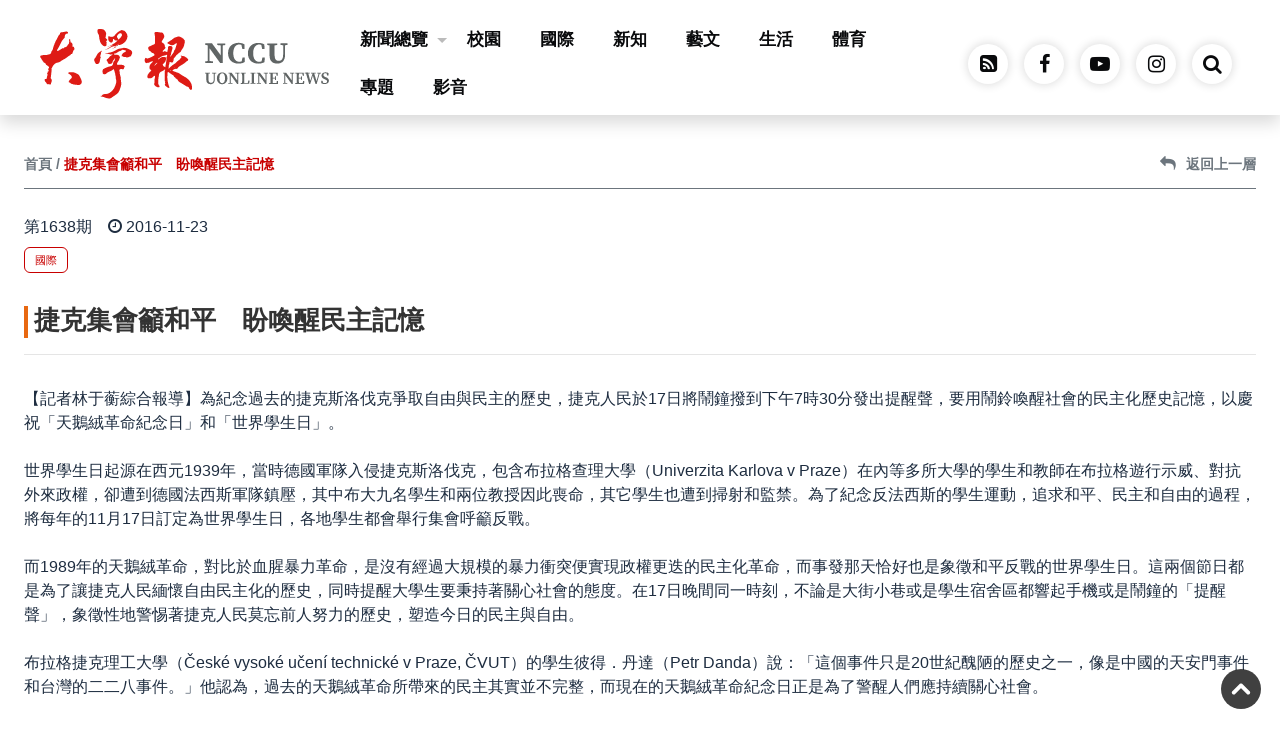

--- FILE ---
content_type: text/html; charset=utf-8
request_url: https://unews.nccu.edu.tw/unews/f%E6%8D%B7%E5%85%8B%E6%B0%91%E7%9C%BE%E7%B4%80%E5%BF%B5%E3%80%8C%E5%A4%A9%E9%B5%9D%E7%B5%A8%E9%9D%A9%E5%91%BD%E3%80%8D/
body_size: 56931
content:


<!DOCTYPE html>

<html xmlns="http://www.w3.org/1999/xhtml" xml:lang="en" lang="zh">
<head><meta http-equiv="Content-Type" content="text/html; charset=UTF-8" /><meta charset="UTF-8" /><meta http-equiv="X-UA-Compatible" content="IE=edge" /><meta name="viewport" content="width=device-width, initial-scale=1.0, maximum-scale=1.0, minimum-scale=1.0, user-scalable=no" /><meta property="og:title" content="捷克集會籲和平　盼喚醒民主記憶" /><meta property="og:description" content="【記者林于蘅綜合報導】為紀念過去的捷克斯洛伐克爭取自由與民主的歷史，捷克人民於17日將鬧鐘撥到下午7時30分發出提醒聲，要用鬧鈴喚醒社會的民主化歷史記憶，以慶祝「天鵝絨革命紀念日」和「世界學生日」。世界學生日起源在西元1939年，當時德國軍隊入侵捷克斯洛伐克，包含布拉格查理大學（UniverzitaKarlovavPraze）在內等多所大學的學生和教師在布拉格遊行示威、對抗外來政權，卻遭到德國法西" /><meta property="og:image" content="https://unews.nccu.edu.tw/images/default_image.png" /><meta property="og:url" content="https://unews.nccu.edu.tw/unews/f%e6%8d%b7%e5%85%8b%e6%b0%91%e7%9c%be%e7%b4%80%e5%bf%b5%e3%80%8c%e5%a4%a9%e9%b5%9d%e7%b5%a8%e9%9d%a9%e5%91%bd%e3%80%8d" /><meta property="og:type" content="article" /><title>
	國立政治大學｜大學報｜NCCU UONLINE NEWS | 捷克集會籲和平　盼喚醒民主記憶
</title><link rel="canonical" href="https://unews.nccu.edu.tw/unews/f%e6%8d%b7%e5%85%8b%e6%b0%91%e7%9c%be%e7%b4%80%e5%bf%b5%e3%80%8c%e5%a4%a9%e9%b5%9d%e7%b5%a8%e9%9d%a9%e5%91%bd%e3%80%8d" /><link rel="icon" type="image/x-icon" href="/favicon.ico" />



    
    
    <script src="/Content/jquery-3.4.1/jquery-3.6.0.min.js"></script>
    <script src="/Content/jquery-3.4.1/bootstrap.js"></script>
    <script src="/Content/bootstrap-4.6.0/popper/popper-1.14.6.min.js"></script>
    <script type="text/javascript" src="/Content/bootstrap-4.6.0/js/bootstrap.min.js"></script>
    <link rel="stylesheet" type="text/css" href="/Content/bootstrap-4.6.0/css/bootstrap.min.css" /><link rel="stylesheet" type="text/css" href="/Content/Front-content.css" /><link rel="stylesheet" type="text/css" href="/Content/Front-index-content.css" /><link rel="stylesheet" type="text/css" href="/Content/Front-subpage-content.css" /><link rel="stylesheet" type="text/css" href="/Content/menu/custom-menu-standard.css" /><link rel="stylesheet" type="text/css" href="/Content/menu/custom-menu-subpage.css" /><link rel="stylesheet" type="text/css" href="/Content/accesskey/custom_sr-only.css" /><link rel="stylesheet" type="text/css" href="/Content/accesskey/custom_accesskey.css" /><link rel="stylesheet" type="text/css" href="/Content/login/login.css" /><link rel="stylesheet" type="text/css" href="/Content/visitor/visitor.css" /><link rel="stylesheet" href="/Content/ContentConentA_table_rwd.css" /><link type="text/css" rel="stylesheet" href="/Content/ekko-lightbox/ekko-lightbox.css" />
    <script src="/Content/ekko-lightbox/ekko-lightbox.js"></script>

    
    <link rel="stylesheet" href="/Content/venobox-master/dist/venobox.min.css" /><link rel="stylesheet" type="text/css" href="/css/style_class_kit.css" /><link rel="stylesheet" type="text/css" href="/css/style_background_color.css" /><link rel="stylesheet" type="text/css" href="/css/font-awesome-4.7.0/font-awesome-4.7.0.min.css" /><link rel="stylesheet" type="text/css" href="/Content/owlcarousel_2/custom_owlcarousel_style.css" /><link rel="stylesheet" type="text/css" href="/Content/owlcarousel_2/owl.carousel_v2.3.4.min.css" />

    <script src="/Content/owlcarousel_2/owl.carousel_v2.3.4.js"></script>
    

    
    <link rel="stylesheet" type="text/css" href="/Content/animate/animate.css" /><link rel="stylesheet" type="text/css" href="/Content/marquee/marquee-left-loop.css" /><link rel="stylesheet" type="text/css" href="/Content/slide-bar/slide-bar.css" /><link rel="stylesheet" type="text/css" href="/Content/Sitemap/Sitemap.css" />

    
    <script type="text/javascript">
        function getid(xixi) {
            return document.getElementById(xixi);
        }
        //轉換字元
        function doZoom(size) {
            if (size == 16) {
                getid("Customsize").style.fontSize = size + "px";
                getid("fs16").style.display = "";
                getid("fs18").style.display = "none";
                getid("fs20").style.display = "none";
            }
            if (size == 18) {
                getid("Customsize").style.fontSize = size + "px";
                getid("fs16").style.display = "none";
                getid("fs18").style.display = "";
                getid("fs20").style.display = "none";
            }
            if (size == 20) {
                getid("Customsize").style.fontSize = size + "px";
                getid("fs16").style.display = "none";
                getid("fs18").style.display = "none";
                getid("fs20").style.display = "";
            }
        }
    </script>
    

    
    


</head>
<body>
    <div id="Customsize">
        

        
        <noscript>
            <div style="color: red;">您的瀏覽器不支援 JavaScript喔，請開啟 Javascript 功能。</div>
        </noscript>
        

        
        <a href="#content" id="gotocenter" title="跳到主要內容" tabindex="1" class="sr-only sr-only-focusable">跳到主要內容</a>
        



        

        


        <div id="site-header" class="LL_Header_DivBar main-header w-100 shadow" style="background-color: #FFFFFF">



            <section class="menu_section pt-3">

                <div class="customMENU_Box">
                    

                    <div class="menuBox">
                        <div class="container-customize0">

                            <div class="navbar navbar-expand-lg navbar-dark px-0 py-0">

                                <h1 class="logo">
                                    <a class="navbar-brand" href="/" tabindex="1">
                                        <img src="/images/logo/Logo_375x91.svg" alt="國立政治大學 大學報LOGO" / >
                                    </a>
                                </h1>

                                
                                <div class="mobile-box ml-auto">
                                    <div class="icons">
                                        <div class="search_icon_box mx-2 d-xl-block d-lg-block d-md-block d-sm-none d-none">
                                            <a href="https://www.facebook.com/unewsonline" tabindex="1">
                                                <div class="fa fa-facebook"></div>
                                            </a>
                                        </div>
                                        <div class="search_icon_box mx-2 d-xl-block d-lg-block d-md-block d-sm-none d-none">
                                            <a href="https://www.youtube.com/@NCCUuonline" tabindex="1">
                                                <div class="fa fa-youtube-play"></div>
                                            </a>
                                        </div>
                                        <div class="search_icon_box mx-2 d-xl-block d-lg-block d-md-block d-sm-none d-none">
                                            <a href="https://www.instagram.com/nccu_uonline_news/" tabindex="1">
                                                <div class="fa fa-instagram"></div>
                                            </a>
                                        </div>
                                        <div class="search_icon_box mr-1">
                                            <a href="#" tabindex="1">
                                                <div class="fa fa-search" id="search-btn-mobile"></div>
                                            </a>
                                        </div>

                                        
                                        
                                        
                                    </div>
                                </div>
                                

                                <div class="collapse navbar-collapse" id="navbarSupportedContent">

                                    <div class="icons w-100 d-flex flex-row align-items-center d-xl-none d-lg-none d-md-none d-sm-block d-block p-4">
										<div class="search_icon_box mx-4">
                                            <a href="https://unews.nccu.edu.tw/feedRSS/unews.rss" tabindex="1" target="_blank">
                                                <div class="fa fa-rss-square"></div>
                                            </a>
                                        </div>
                                        <div class="search_icon_box mx-4">
                                            <a href="https://www.facebook.com/unewsonline" tabindex="1" target="_blank">
                                                <div class="fa fa-facebook"></div>
                                            </a>
                                        </div>
                                        <div class="search_icon_box mx-4">
                                            <a href="https://www.youtube.com/@NCCUuonline" tabindex="1" target="_blank">
                                                <div class="fa fa-youtube-play"></div>
                                            </a>
                                        </div>
                                        <div class="search_icon_box mx-4">
                                            <a href="https://www.instagram.com/nccu_uonline_news/" tabindex="1" target="_blank">
                                                <div class="fa fa-instagram"></div>
                                            </a>
                                        </div>
                                    </div>


                                    <div class="d-flex flex-column flex-lg-row align-items-center ml-auto mr-4">

                                        <nav id="main-nav" class="w-100">
                                            <ul id="main-menu" class="sm sm-clean w-100">
                                                

                                                <li>
                                                    <div class="h2menu"><a href="#" tabindex="1">新聞總覽</a></div>
                                                    <ul class="mega-menu NewsUL">
                                                        <div class="container-custom">
                                                            <div class="row">
                                                                <div class="col-12">
                                                                    <div class="View_More">
                                                                        <a href="/uSearch"><span>view</span>更多新聞總覽</a>
                                                                    </div>
                                                                </div>
                                                            </div>
                                                        </div>

                                                        <div class="container-custom">
                                                            <div class="row">

                                                                <li class="col-sm-4 col-12 float-left px-3 LEFT-DIV"><div class="wrapper_box">     <div class="item_img">                <picture>                     <img src="/File/Posts/4016/C3-E0-83-2F-91-84-25-C7-B6-AB-48-98-6A-F5-0E-84.png" class="d-block w-100" alt="【社論】大學內的多元生理用品空盒子：免費生理用品取用流於形式？">                 </picture>  </div>     <div class="item_inner">         <div class="DIVbox w-100">             <div class="typeBox w-100" >                 <div class="item_type01 mb-2">校園</div>             </div>             <div class="item_title"><a href="/unews/Napkin-Menstruation-Period/" title="【社論】大學內的多元生理用品空盒子：免費生理用品取用流於形式？" target="_self" tabindex="1">【社論】大學內的多元生理用品空盒子：免費生理用品取用流於形式？</a></div>             <div class="typeBox w-100">                 <div class="item_label W-color">　</div>                 <div class="item_date ml-auto"><i class="fa fa-clock-o" aria-hidden="true"></i>2025-12-12</div>             </div>         </div>      </div> </div> </li>                     <li class="col-sm-8 col-12 float-left px-3 RIGHT-DIV">                        <div class="row mx-0">                            <div class="col-sm-6 col-12"> <div class="item-001 titlebox">     <div class="item_inner-2">         <div class="DIVbox w-100">             <div class="typeBox w-100" style="min-height: 24px;">                 <div class="item_type01 mb-2">影音</div>             </div>             <div class="item_title"><a href="/unews/Pingxi-skylantern-railway/" title="平溪遊客踩鐵軌合影　人潮如織警難管" target="_self" tabindex="1">平溪遊客踩鐵軌合影　人潮如織警難管</a></div>             <div class="typeBox w-100">                 <div class="item_label W-color">　</div>                 <div class="item_date ml-auto"><i class="fa fa-clock-o" aria-hidden="true"></i>2025-12-12</div>             </div>         </div>     </div> </div> <div class="item-001 titlebox">     <div class="item_inner-2">         <div class="DIVbox w-100">             <div class="typeBox w-100" style="min-height: 24px;">                 <div class="item_type01 mb-2">藝文</div>             </div>             <div class="item_title"><a href="/unews/park-homosexuality-youth/" title="多媒材引觀眾感受孤寂　《寂寞歌舞廳》再現同志情感" target="_self" tabindex="1">多媒材引觀眾感受孤寂　《寂寞歌舞廳》再現同志情感</a></div>             <div class="typeBox w-100">                 <div class="item_label W-color">　</div>                 <div class="item_date ml-auto"><i class="fa fa-clock-o" aria-hidden="true"></i>2025-12-12</div>             </div>         </div>     </div> </div> <div class="item-001 titlebox">     <div class="item_inner-2">         <div class="DIVbox w-100">             <div class="typeBox w-100" style="min-height: 24px;">                 <div class="item_type01 mb-2">體育</div>             </div>             <div class="item_title"><a href="/unews/boat-Kaohsiung-racing/" title="高雄城市盃重返蓮池潭　增設100公尺項目考驗爆發力" target="_self" tabindex="1">高雄城市盃重返蓮池潭　增設100公尺項目考驗爆發力</a></div>             <div class="typeBox w-100">                 <div class="item_label W-color">　</div>                 <div class="item_date ml-auto"><i class="fa fa-clock-o" aria-hidden="true"></i>2025-12-12</div>             </div>         </div>     </div> </div>                            </div>                            <div class="col-sm-6 col-12"> <div class="item-001 titlebox">     <div class="item_inner-2">         <div class="DIVbox w-100">             <div class="typeBox w-100" style="min-height: 24px;">                 <div class="item_type01 mb-2">國際</div>             </div>             <div class="item_title"><a href="/unews/magazine-usa-freedom/" title="阿大停辦黑人、女性刊物　學生憂言論空間限縮" target="_self" tabindex="1">阿大停辦黑人、女性刊物　學生憂言論空間限縮</a></div>             <div class="typeBox w-100">                 <div class="item_label W-color">　</div>                 <div class="item_date ml-auto"><i class="fa fa-clock-o" aria-hidden="true"></i>2025-12-12</div>             </div>         </div>     </div> </div> <div class="item-001 titlebox">     <div class="item_inner-2">         <div class="DIVbox w-100">             <div class="typeBox w-100" style="min-height: 24px;">                 <div class="item_type01 mb-2">校園</div>             </div>             <div class="item_title"><a href="/unews/universityact-highereducation-autonomy/" title="范雲攜學團倡《大學法》改革　「新高教」利弊待審議" target="_self" tabindex="1">范雲攜學團倡《大學法》改革　「新高教」利弊待審議</a></div>             <div class="typeBox w-100">                 <div class="item_label T-color">焦點</div>                 <div class="item_date ml-auto"><i class="fa fa-clock-o" aria-hidden="true"></i>2025-12-12</div>             </div>         </div>     </div> </div> <div class="item-001 titlebox">     <div class="item_inner-2">         <div class="DIVbox w-100">             <div class="typeBox w-100" style="min-height: 24px;">                 <div class="item_type01 mb-2">生活</div>             </div>             <div class="item_title"><a href="/unews/ndhu-indigenous-indigenouslanguagesingingcontest/" title="東華族語歌唱比賽首結合市集　藉手工藝展原民之美" target="_self" tabindex="1">東華族語歌唱比賽首結合市集　藉手工藝展原民之美</a></div>             <div class="typeBox w-100">                 <div class="item_label W-color">　</div>                 <div class="item_date ml-auto"><i class="fa fa-clock-o" aria-hidden="true"></i>2025-12-12</div>             </div>         </div>     </div> </div> </div> </div> </li> 

                                                                
                                                            </div>
                                                        </div>

                                                    </ul>
                                                </li>
                                                
                                                <li>
                                                    <div class="h2 h2menu"><a href="/uUnit/校園" tabindex="1">校園</a></div>
                                                </li>

                                                <li>
                                                    <div class="h2 h2menu"><a href="/uUnit/國際" tabindex="1">國際</a></div>
                                                </li>

                                                <li>
                                                    <div class="h2 h2menu"><a href="/uUnit/新知" tabindex="1">新知</a></div>
                                                </li>

                                                <li>
                                                    <div class="h2 h2menu"><a href="/uUnit/藝文" tabindex="1">藝文</a></div>
                                                </li>

                                                <li>
                                                    <div class="h2 h2menu"><a href="/uUnit/生活" tabindex="1">生活</a></div>
                                                </li>

                                                <li>
                                                    <div class="h2 h2menu"><a href="/uUnit/體育" tabindex="1">體育</a></div>
                                                </li>

                                                <li>
                                                    <div class="h2 h2menu"><a href="/uUnit/專題" tabindex="1">專題</a></div>
                                                </li>

                                                <li>
                                                    <div class="h2 h2menu"><a href="/uUnit/影音" tabindex="1">影音</a></div>
                                                </li>

                                                
                                            </ul>
                                        </nav>

                                    </div>
                                </div>

                                
                                <div class="pc-box ml-auto">
                                    <div class="icons">
										<div class="search_icon_box mx-2">
                                            <a href="https://unews.nccu.edu.tw/feedRSS/unews.rss" tabindex="1" target="_blank" >
                                                <div class="fa fa-rss-square"></div>
                                            </a>
                                        </div>
                                        <div class="search_icon_box mx-2">
                                            <a href="https://www.facebook.com/unewsonline" tabindex="1">
                                                <div class="fa fa-facebook"></div>
                                            </a>
                                        </div>
                                        <div class="search_icon_box mx-2">
                                            <a href="https://www.youtube.com/@NCCUuonline" tabindex="1">
                                                <div class="fa fa-youtube-play"></div>
                                            </a>
                                        </div>
                                        <div class="search_icon_box mx-2">
                                            <a href="https://www.instagram.com/nccu_uonline_news/" tabindex="1">
                                                <div class="fa fa-instagram"></div>
                                            </a>
                                        </div>
                                        <div class="search_icon_box mx-2">
                                            <a href="#" tabindex="1">
                                                <div class="fa fa-search" id="search-btn"></div>
                                            </a>
                                        </div>

                                        
                                        
                                        
                                    </div>
                                </div>
                                

                                
                                <button class="navbar-toggler navbar-toggler-right collapsed" type="button" data-toggle="collapse" data-target="#navbarSupportedContent" aria-controls="navbarSupportedContent" aria-expanded="false" aria-label="Toggle navigation">
                                    <span class="close"></span>
                                    <span class="navbar-toggler-icon"></span>
                                </button>
                                

                            </div>

                        </div>
                    </div>

                </div>

                
                <div class="global_section"></div>
                

                
                <div id="search-down" class="search-form-down">
                    <input type="search" id="search-box" placeholder="search here...">
                    <div id="SiteSearch" class="ButtonBox">
                        <label for="search-box" class="fa fa-search"></label>
                    </div>
                </div>
                

                <script>

                    $('#SiteSearch').click(function () {
                        if ($('#search-box').val() != "") {
                            //window.open("https://www.google.com.tw/search?hl=zh-TW&as_sitesearch=https%3A%2F%2Funews.nccu.edu.tw%2F&q=" + $('#search-box').val());

                            //window.open("/uSearch?s=" + $('#search-box').val());
                            window.open("/uSearch/" + $('#search-box').val());
                        }
                        return false;
                    });

                </script>


                
                
                
                
                

            </section>

        </div>

        
        <script type="text/javascript">
            $("body").click(function (e) {
                var search_div = $("#search-down");
                var search_btn = $("#search-btn");
                var search_btn_mobile = $("#search-btn-mobile");

                // 判斷點擊的地方不是DIV或按鈕				
                if (!search_div.is(e.target) && !search_div.has(e.target).length &&
                    !search_btn.is(e.target) && !search_btn.has(e.target).length &&
                    !search_btn_mobile.is(e.target) && !search_btn_mobile.has(e.target).length) {

                    search_btn.removeClass('active');
                    search_btn_mobile.removeClass('active');
                    search_div.removeClass('active');
                }
            });

            $('#search-btn').on('click', function () {
                var x = document.getElementById('search-btn');
                var target = document.getElementById('search-down');
                if (x.className.indexOf("active") == -1) {
                    x.className += " active";
                    target.className += " active";
                } else {
                    x.className = x.className.replace(" active", "");
                    target.className = target.className.replace(" active", "");
                }
            });

            $('#search-btn-mobile').on('click', function () {
                var x = document.getElementById('search-btn');
                var target = document.getElementById('search-down');
                if (x.className.indexOf("active") == -1) {
                    x.className += " active";
                    target.className += " active";
                } else {
                    x.className = x.className.replace(" active", "");
                    target.className = target.className.replace(" active", "");
                }
            });

        </script>
        

        
        <script type="text/javascript">
            $(window).on("scroll", function () {
                var scroll = $(window).scrollTop();

                if (scroll >= 180) {
                    $("#site-header").addClass("fixed-header");
                    //$("#site-header").addClass("shadow");
                    $("#site-header").addClass("d-block");
                } else {
                    $("#site-header").removeClass("fixed-header");
                    //$("#site-header").removeClass("shadow");
                    $("#site-header").removeClass("d-block");
                }
            });
        </script>
        

        
        
        
        
        <script type="text/javascript" src="/Content/menu/jquery.smartmenus.js"></script>

        
        <script type="text/javascript" src="/Content/menu/jquery.smartmenus.keyboard.js"></script>

        
        <script type="text/javascript">
            $(function () {
                $('.sm').smartmenus({
                    mainMenuSubOffsetX: -1,
                    mainMenuSubOffsetY: 4,
                    subMenusSubOffsetX: 6,
                    subMenusSubOffsetY: -6
                });
                $('.sm').smartmenus('keyboardSetHotkey', 123, 'shiftKey');

                //$('#main-menu').smartmenus({
                //mainMenuSubOffsetX: -1,
                //mainMenuSubOffsetY: 4,
                //subMenusSubOffsetX: 6,
                //subMenusSubOffsetY: -6
                //});
                //$('#main-menu').smartmenus('keyboardSetHotkey', 123, 'shiftKey');	
            });
        </script>
        
        
        

        <form name="form1" method="post" action="./" id="form1">
<div>
<input type="hidden" name="__VIEWSTATE" id="__VIEWSTATE" value="/[base64]/[base64]/teaXpeOAjeWSjOOAjOS4lueVjOWtuOeUn+aXpeOAjeOAguS4lueVjOWtuOeUn+aXpei1t+a6kOWcqOilv+WFgzE5MznlubTvvIznlbbmmYLlvrflnIvou43pmorlhaXkvrXmjbflhYvmlq/[base64]/lj5flraTlr4LjgIDjgIrlr4Llr57mrYzoiJ7lu7PjgIvlho3nj77lkIzlv5fmg4XmhJ8iIHRhcmdldD0iX3NlbGYiIHRhYmluZGV4PSIxIj7lpJrlqpLmnZDlvJXop4DnnL7mhJ/[base64]/ml4/oqp7mrYzllLHmr5Tos73pppbntZDlkIjluILpm4bjgIDol4nmiYvlt6Xol53lsZXljp/msJHkuYvnvo4iIHRhcmdldD0iX3NlbGYiIHRhYmluZGV4PSIxIj7mnbHoj6/ml4/oqp7mrYzllLHmr5Tos73pppbntZDlkIjluILpm4bjgIDol4nmiYvlt6Xol53lsZXljp/[base64]/[base64]/[base64]/[base64]/5qyK77yM5Y276YGt5Yiw5b635ZyL5rOV6KW/5pav6LuN6ZqK6Y6u5aOT77yM5YW25Lit5biD5aSn5Lmd5ZCN5a2455Sf5ZKM5YWp5L2N5pWZ5o6I5Zug5q2k5Zaq5ZG977yM5YW25a6D5a2455Sf5Lmf6YGt5Yiw5o6D5bCE5ZKM55uj56aB44CC54K65LqG57SA5b+15Y+N5rOV6KW/[base64]/mspLmnInntpPpgY7lpKfopo/mqKHnmoTmmrTlipvooZ3nqoHkvr/lr6bnj77mlL/mrIrmm7Tov63nmoTmsJHkuLvljJbpnanlkb3vvIzogIzkuovnmbzpgqPlpKnmgbDlpb3kuZ/mmK/osaHlvrXlkozlubPlj43miLDnmoTkuJbnlYzlrbjnlJ/ml6XjgILpgJnlhanlgIvnr4Dml6Xpg73mmK/ngrrkuoborpPmjbflhYvkurrmsJHnt6zmh7foh6rnlLHmsJHkuLvljJbnmoTmrbflj7LvvIzlkIzmmYLmj5DphpLlpKflrbjnlJ/[base64]/[base64]/lvbzlvpfvvI7kuLnpgZTvvIhQZXRyIERhbmRh77yJ6Kqq77ya44CM6YCZ5YCL5LqL5Lu25Y+q5pivMjDkuJbntIDphpzpmYvnmoTmrbflj7LkuYvkuIDvvIzlg4/mmK/[base64]/[base64]/[base64]/[base64]/[base64]/[base64]/y0kLCK3LUotr2E0KA=" />
</div>

<div>

	<input type="hidden" name="__VIEWSTATEGENERATOR" id="__VIEWSTATEGENERATOR" value="57A0E7B3" />
</div>
            



    
<div class="ContentPlaceContent_Area">

    <section class="Template content area customize-paddingtop"><!--//板樣內容區// -->

        <!-- // 此處ASP 內容 開始 // -->
        <div class="container-customize2 pb-5">
        <!--<div class="container-customize2 customize-paddingtop pb-5"> -->   

            <div class="row">

                <div class="col-md-12 w-100">
                    <nav class="custom_breadcrumb" aria-label="breadcrumb">
                        <ol class="breadcrumb px-0">
                            <li class="breadcrumb-item"><a href="/">首頁</a></li>
                            <!--<li class="breadcrumb-item"><a href="#">學會簡介</a></li>-->
                            <li class="breadcrumb-item active" aria-current="page">捷克集會籲和平　盼喚醒民主記憶</li>

                            <div class="pos-relative d-inline-block ml-auto">
                                <a href="javascript:void(0);" onclick="history.back(); return false;">
                                    <div class="pos-relative d-inline-block">
                                        <div class="return-box"><i class="fa fa-reply" aria-hidden="true" style="font-size: 112.5%; margin-right: 10px;"></i>返回上一層</div>
                                    </div>
                                </a>
                            </div>

                        </ol>
                    </nav>
                </div>

                <!-- // 滿版內容區 // -->
                <div class="col-lg-12 col-md-12 col-sm-12 col-12"> 

                    <div id="ContentPlaceContent_ContentConentA" class="col-sm-12 col-12 mb-5 p-0">
                        <!-- // accesskey區 // --> 
                        
                        <!-- // accesskey區 // --> 
                        
                        <!-- // 類別區 // --> 
                        <div class="typeBox w-100 mb-2">
                            <div class="item_date">第1638期 </div> <div class="item_date px-3"><i class="fa fa-clock-o mr-1" aria-hidden="true"></i>2016-11-23</div> 
                        </div>

                        <div class="typeBox w-100 mb-4">
                                            <a href="/uUnit/國際" tabindex="1"><div class="item_type01 mb-2">國際</div></a> 


                        </div>
                        <!-- // 類別區 // --> 




                        <div class="HeadTitle page-header mb-3">
                            
                            <h3 style="font-weight: 600;" >捷克集會籲和平　盼喚醒民主記憶</h3>
                        </div>

                        <hr class="hr-Css" />


                        <div class="P-BOX mb-5"><p>【記者林于蘅綜合報導】為紀念過去的捷克斯洛伐克爭取自由與民主的歷史，捷克人民於17日將鬧鐘撥到下午7時30分發出提醒聲，要用鬧鈴喚醒社會的民主化歷史記憶，以慶祝「天鵝絨革命紀念日」和「世界學生日」。<br/><br/>世界學生日起源在西元1939年，當時德國軍隊入侵捷克斯洛伐克，包含布拉格查理大學（Univerzita Karlova v Praze）在內等多所大學的學生和教師在布拉格遊行示威、對抗外來政權，卻遭到德國法西斯軍隊鎮壓，其中布大九名學生和兩位教授因此喪命，其它學生也遭到掃射和監禁。為了紀念反法西斯的學生運動，追求和平、民主和自由的過程，將每年的11月17日訂定為世界學生日，各地學生都會舉行集會呼籲反戰。<br/><br/>而1989年的天鵝絨革命，對比於血腥暴力革命，是沒有經過大規模的暴力衝突便實現政權更迭的民主化革命，而事發那天恰好也是象徵和平反戰的世界學生日。這兩個節日都是為了讓捷克人民緬懷自由民主化的歷史，同時提醒大學生要秉持著關心社會的態度。在17日晚間同一時刻，不論是大街小巷或是學生宿舍區都響起手機或是鬧鐘的「提醒聲」，象徵性地警惕著捷克人民莫忘前人努力的歷史，塑造今日的民主與自由。<br/><br/>布拉格捷克理工大學（České vysoké učení technické v Praze, ČVUT）的學生彼得．丹達（Petr Danda）說：「這個事件只是20世紀醜陋的歷史之一，像是中國的天安門事件和台灣的二二八事件。」他認為，過去的天鵝絨革命所帶來的民主其實並不完整，而現在的天鵝絨革命紀念日正是為了警醒人們應持續關心社會。<br/><br/>帕拉茨基大學（Palacký University, Olomouc）的台灣留學生柯芝宇相當肯定這個活動帶來的啟發，她認為雖然僅是手機鬧鈴的提醒，但人們在氛圍的感染下的確會因此回溯歷史，「懂得思考現有制度或政治社會上的不正當、不正義，將帶領著人類不停前進。」</p></div> 


                        <div class="P-BOX mb-3 mt-3">
                            <p>
                                標籤：<a href="/uSearch/捷克" alt="捷克"  >捷克</a> , <a href="/uSearch/世界學生日" alt="世界學生日"  >世界學生日</a> , <a href="/uSearch/天鵝絨革命" alt="天鵝絨革命"  >天鵝絨革命</a> , <a href="/uSearch/布拉格" alt="布拉格"  >布拉格</a>
                              
                            </p>
                        </div>

                        



                    </div>

                </div>
                <!-- // 右邊內容區 // -->

            </div><!-- // row // -->

        </div>
        <!-- // 此處ASP 內容 結束 // -->

    </section><!--//板樣內容區// -->

</div><!-- //.ContentPlaceContent_Area -->
    












        </form>

        
        <footer class="footer_section py-0">
            
            <section class="container-fluid visitor_section pt-4">
                <div class="container-customize1">
                    <div class="row">
                        <div class="col-xl-6 col-lg-6 col-md-12 col-sm-12 col-12">
                            <div class="info_contact">
                                <div class="dbox">
                                    <p>

                                        <a href="https://www.nccu.edu.tw/p/426-1000-30.php?Lang=zh-tw" title="尊重智慧財產權" target="_blank">尊重智慧財產權</a>
                                        <span>｜</span>
                                        <a href="https://www.nccu.edu.tw/p/426-1000-25.php?Lang=zh-tw" title="網路使用規範要點" target="_blank">網路使用規範要點</a>
                                        <span>｜</span>
                                        <a href="https://cc.nccu.edu.tw/var/file/1/1001/img/2/195856793.pdf" title="個資政策" target="_blank">個資政策</a>

                                    </p>
                                </div>
                            </div>
                        </div>

                        <div class="col-xl-6 col-lg-6 col-md-12 col-sm-12 col-12">
                            <div class="info_contact">
                                <div class="dbox">
                                    <p>Copyright © 2024. 國立政治大學 大學報 All rights reserved.</p>
                                </div>
                            </div>
                        </div>

                        

                    </div>
                </div>
            </section>
            

            
            <section class="container-fluid copyright_section">
                <div class="container-customize1">
                    <div class="row">
                        <div class="col-md-12">
                            <div class="dbox-tb">
                                <p>為提供更為穩定的瀏覽品質與使用體驗，建議更新瀏覽器 Microsoft Edge / Google Chrome / Mozilla Firefox 或相容 W3C 網頁標準之瀏覽器  ( 螢幕最佳瀏覽解析度為1920*1080 )</p>
                                <p class="px-2">｜</p>
                                <p><a href="http://www.it-easygo.com/" title="國際暢行科技有限公司" target="_blank">Design by it-easygo.</a></p>
                                <p class="px-2">｜</p>

                                <p><a href="/checklogin.aspx?log=in" tabindex="1" title="登入">登入</a></p>


                            </div>
                        </div>
                        
                    </div>
                </div>
            </section>
            
        </footer>
        

        
        <a href="#" title="置頂" id="gotop_btn" class="show">
            <img src="/images/go-to-top/gototop_40x40.svg" alt="置頂">
        </a>

        <script type="text/javascript">

            var btn = $('#gotop_btn');
            $(window).scroll(function () {
                if ($(window).scrollTop() > 300) {
                    btn.addClass('show');
                } else {
                    btn.removeClass('show');
                }
            });

            btn.on('click', function (e) {
                e.preventDefault();
                $('html, body').animate({ scrollTop: 0 }, '800');
            });

        </script>
        

    </div>
    

    
    
    
    <script type="text/javascript" src="/Content/venobox-master/dist/venobox.min.js"></script>

    <script type="text/javascript">
        $(document).ready(function () {
            $('.venobox').venobox(); 		//換class="venobox" 名時，下方selector : '.venobox'也要換
        });

        new VenoBox({
            selector: '.venobox',					// default: 'venobox'
            autoplay: false,           			// default: 'false'
            maxWidth: '1200px',					// default: '100%'
            border: '0px',							// default: '0px'
            titleattr: 'title',					// default: 'title'
            titlePosition: 'top',					// default: 'top' 		//'top' or 'bottom'
            numeration: true,                      // default: 'false'
            infinigall: true,                      // default: 'false'
            share: true,                       		// default: 'false'
            spinner: 'rotating-bounce'				// default: 'bounce'	//'plane'|'chase'|'bounce'|'wave'|'pulse'|'flow'|'swing'|'circle'|'circle-fade'|'grid'|'fold|'wander'
        });
    </script>

    <script type="text/javascript">
        $(document).ready(function () {
            $('.venobox-video').venobox(); 		//換class="venobox" 名時，下方selector : '.venobox'也要換
        });

        new VenoBox({
            selector: '.venobox-video',					// default: 'venobox'
            maxWidth: '1200px',					// default: '100%'
            titleattr: 'title',					// default: 'title'
            titlePosition: 'top',					// default: 'top' 		//'top' or 'bottom'
        });
    </script>
    
    

    
    

    
    

    
    






    

    
    <!--	        
        <div class="container">
            <nav class="navbar navbar-default" role="navigation">
                <div id="DivLogo">
                    <div class="navbar-header">
                        
                        <a id="link_logo" class="navbar-brand">國立政治大學｜大學報｜NCCU UONLINE NEWS</a>
                    </div>
                </div>
                <div id="DivNav">            
                    <ul class="nav navbar-nav navbar-right">                     
                        <li><a id="lbl_Nick" href=""></a></li>
                        <li><a id="link_Back">後台</a></li>
                        <li><a id="link_Login" href="/CheckLogin.aspx?login=in">登入</a></li>
                        <li><a id="link_Logout" href="/CheckLogin.aspx?login=out">登出</a></li>                                           
                                
                        <li><a id="link_Sitemap">網站導覽</a></li>            
                        <li class="dropdown">
                            <a id="link_Language" href="#" class="dropdown-toggle" data-toggle="dropdown" role="button" aria-expanded="false">語言<span class="caret"></span></a>                      
                            <ul id="ul_lang" class="dropdown-menu" role="menu"></ul>
                        </li>                            
                    </ul>                
                </div>
            </nav>


			
            
            
       
            
            
            

            
                        
            
             

        </div>

        <div id="DivFooter" class="container">
            <nav id="navbar-footer" class="navbar navbar-default" role="navigation">
                <p class="float-right"><a href="#">Back to top</a></p>
                <span id="lbl_footer"></span>
                
            </nav>
        </div>
	-->
        
	

    

    <span id="lbl_google_analysis" style="display: none;"><script async src="https://www.googletagmanager.com/gtag/js?id=G-8P28J1QTK4"></script>
<script>
  window.dataLayer = window.dataLayer || [];
  function gtag(){dataLayer.push(arguments);}
  gtag('js', new Date());

  gtag('config', 'G-8P28J1QTK4');
</script>


<!-- Google tag (gtag.js) -->
<script async src="https://www.googletagmanager.com/gtag/js?id=G-BRQSRW0C6K"></script>
<script>
  window.dataLayer = window.dataLayer || [];
  function gtag(){dataLayer.push(arguments);}
  gtag('js', new Date());

  gtag('config', 'G-BRQSRW0C6K');
</script></span>



</body>
</html>


--- FILE ---
content_type: text/css
request_url: https://unews.nccu.edu.tw/Content/Front-index-content.css
body_size: 135989
content:
@charset "utf-8";
/* CSS Document */
/* color: #6552f7; */
/* ======================= */
/* -------------------------

**	首頁 site-header
**	首頁 HEADER
**	首頁 sticky-header
**	首頁 MENU Toggler Menu
**	首頁 Carousel_Slide
**	首頁 共用 HEADER TITLE 標題
**	首頁 最新消息 Newsbox-section
**	首頁 國際新聞 international_news_section
**	首頁 熱門新聞 hot_news_section
**	首頁 校園新聞 school_News_section

**	頁尾 FOOTER
**	首頁 GO-TO-TOP
**	首頁 浮動 FB ICON 圖示

-------------------------- */
/* ======================= */


/* =============================================== */
/* item動畫 start */
.item-animate{
	opacity: 0;
}
/* =============================================== */
@-webkit-keyframes fadeInUp2 {
	from {
		opacity: 0;
		-webkit-transform: translateY(80px);
		transform: translateY(80px);
	}

	to {
		opacity: 1;
		-webkit-transform: translateY(0px);
		transform: translateY(0px);
	}
}
@keyframes fadeInUp2 {
	from {
		opacity: 0;
		-webkit-transform: translateY(80px);
		transform: translateY(80px);
	}

	to {
		opacity: 1;
		-webkit-transform: translateY(0px);
		transform: translateY(0px);
	}
}
.animate__fadeInUp__customize {
	-webkit-animation-name: fadeInUp2;
	animation-name: fadeInUp2;
}
/* =============================================== */
@-webkit-keyframes fadeInDown2 {
	from {
		opacity: 0;
		-webkit-transform: translateY(0px);
		transform: translateY(0px);
	}

	to {
		opacity: 1;
		-webkit-transform: translateY(80px);
		transform: translateY(80px);
	}
}
@keyframes fadeInDown2 {
	from {
		opacity: 0;
		-webkit-transform: translateY(0px);
		transform: translateY(0px);
	}

	to {
		opacity: 1;
		-webkit-transform: translateY(80px);
		transform: translateY(80px);
	}
}
.animate__fadeInDown__customize {
	-webkit-animation-name: fadeInDown2;
	animation-name: fadeInDown2;
}
/* item動畫 end */
/* =============================================== */


/* ============================================= */
/* ------ 首頁 site-header ---------------------- */
/* ============================================= */
#site-header {
	position: sticky;
	visibility: visible;
	opacity: 1;
	left: 0px;
	top: 0px;
	width: 100%;
	padding: 0px 0px;
	/*z-index: -1;*/
    z-index: 99901;	
	background: transparent;

	/*-webkit-box-shadow: 0 0 15px rgba(0,0,0,0.10);
	-moz-box-shadow: 0 0 15px rgba(0,0,0,0.10);
	-ms-box-shadow: 0 0 15px rgba(0,0,0,0.10);
	-o-box-shadow: 0 0 15px rgba(0,0,0,0.10);
	box-shadow: 0 0 15px rgba(0,0,0,0.10);*/
    
	-webkit-transition: top 300ms ease;
	-moz-transition: top 300ms ease;
	-ms-transition: top 300ms ease;
	-o-transition: top 300ms ease;
	transition: top 300ms ease;
}
#site-header.fixed-header {
	position: fixed;
	visibility: visible;
	opacity: 1;	
	z-index: 99901;	
}
#site-header.animate__fadeIn {
    -webkit-animation-name: fadeIn;
    animation-name: fadeIn;
    -webkit-animation-duration: 0.1s;
	animation-duration: 0.1s;
}
/*@media (max-width:991px) {
	#site-header { display: none; }
}*/
/* ============================================= */
/* ------ 首頁 site-header ---------------------- */
/* ============================================= */


/* ============================================= */
/* ------ 首頁 HEADER -------------------------- */
/* ============================================= */
.header_section {
	position: relative;
	display: -webkit-box;
	display: -ms-flexbox;
	display: flex;
	-webkit-box-orient: vertical;
	-webkit-box-direction: normal;
	-ms-flex-direction: column;
	flex-direction: column;
	/*
	background-image: url(../images/hero-bg.svg);
	background-size: cover;
	background-position: bottom;
	*/
}

@media (max-width: 992px) {
  .header_section {
    height: auto;
  }
}

/* ------ Header_Box -------------------------- */
.header_Box {
    position: relative;
    display: block;
}

.header_Box .navsBox {
    position: relative;
    display: block;
}

.header_Box .custom_nav {
    display: -ms-flexbox;
    display: flex;
    -ms-flex-wrap: wrap;
    flex-wrap: wrap;
    padding: 10px 0 10px 0;
    margin: 0;
    list-style: none;
	border-radius: 0;
	
    background: transparent;
}

.header_Box .justify-content-start {
	-webkit-box-pack: start!important;
	-ms-flex-pack: start!important;
	justify-content: flex-start!important;
}

.header_Box .justify-content-end {
	-webkit-box-pack: end!important;
	-ms-flex-pack: end!important;
	justify-content: flex-end!important;
}

/* .header_Box .justify-content-center {
	-webkit-box-pack: center!important;
	-ms-flex-pack: center!important;
	justify-content: center!important;
} */

.header_Box .nav-item+.nav-item::before {
	float: left;
    color: rgba(30,45,64,0.35); /* #555555 */
	content: "/";
	/*padding-top: .5rem;
	padding-bottom: .5rem;*/
}

.header_Box .nav-item {
	display: flex;
	justify-content: center;
	align-items: center;
	/*height: 30px;*/
}

.header_Box .nav-link {
	font-size: 87.5%; /*0.875rem*/
    display: block;
	
	padding-top: 0.25rem 0.375rem;	
}

@media (max-width: 992px) {	
	.header_Box .nav-link {
        font-size: 75%; /*0.75rem*/
		padding: 0.125rem 0.35rem; /*0.125rem 0.75rem*/
	}
}
/*.header_Box .nav-item+.nav-item a.nav-link {	
	
}*/

.header_Box .nav-item a.nav-link,
.header_Box .nav-item+.nav-item a.nav-link,
.header_Box .nav-item+.nav-item a.nav-link.disabled {
    color: #333333;
    /*pointer-events: none;*/ /*滑鼠無作用*/
    /*cursor: default;*/ /*預設-滑鼠無作用*/
}

.header_Box .nav-item a:hover.nav-link,
.header_Box .nav-item+.nav-item a:hover.nav-link,
.header_Box .nav-item+.nav-item a:hover.nav-link.disabled {
    color: #c80000;
    /*pointer-events: none;*/ /*滑鼠無作用*/
    /*cursor: default;*/ /*預設-滑鼠無作用*/
}
.header_Box .nav-item a.nav-link.active,
.header_Box .nav-item a:hover.nav-link.active {
    color: #c80000;
}

.header_Box .nav-item a.nav-link i {
	margin-right: 5px;
}

/*=============================================*/
/*=============================================*/
.header_Box .nav-item a.nav-link .fa-customize-home,
.header_Box .nav-item a.nav-link .fa-customize-facebook,
.header_Box .nav-item a.nav-link .fa-customize-youtube,
.header_Box .nav-item a.nav-link .fa-customize-calendar,
.header_Box .nav-item a.nav-link .fa-customize-borrow,
.header_Box .nav-item a.nav-link .fa-customize-contactus {
	position: relative;	
	display: inline-block;
	top: 2px;
	margin-right: 3px;	
}

.header_Box .nav-item a.nav-link .fa-customize-home {
	content: url("../images/svg/fa-customize-home_16x16.svg");
}
.header_Box .nav-item a.nav-link:hover .fa-customize-home {
	content: url("../images/svg/fa-customize-home_16x16_hover.svg");
}
/* ---------------------------------------------------------------------*/
.header_Box .nav-item a.nav-link .fa-customize-facebook {
	content: url("../images/svg/fa-customize-facebook_16x16.svg");
}
.header_Box .nav-item a.nav-link:hover .fa-customize-facebook {
	content: url("../images/svg/fa-customize-facebook_16x16_hover.svg");
}
/* ---------------------------------------------------------------------*/
.header_Box .nav-item a.nav-link .fa-customize-youtube {
	content: url("../images/svg/fa-customize-youtube_16x16.svg");
}
.header_Box .nav-item a.nav-link:hover .fa-customize-youtube {
	content: url("../images/svg/fa-customize-youtube_16x16_hover.svg");
}
/* ---------------------------------------------------------------------*/
.header_Box .nav-item a.nav-link .fa-customize-calendar {
	content: url("../images/svg/fa-customize-calendar_16x16.svg");
}
.header_Box .nav-item a.nav-link:hover .fa-customize-calendar {
	content: url("../images/svg/fa-customize-calendar_16x16_hover.svg");
}
/* ---------------------------------------------------------------------*/
.header_Box .nav-item a.nav-link .fa-customize-borrow {
	content: url("../images/svg/fa-customize-borrow_16x16.svg");
}
.header_Box .nav-item a.nav-link:hover .fa-customize-borrow {
	content: url("../images/svg/fa-customize-borrow_16x16_hover.svg");
}
/* ---------------------------------------------------------------------*/
.header_Box .nav-item a.nav-link .fa-customize-contactus {
	content: url("../images/svg/fa-customize-contactus_16x16.svg");
}
.header_Box .nav-item a.nav-link:hover .fa-customize-contactus {
	content: url("../images/svg/fa-customize-contactus_16x16_hover.svg");
}
/*=============================================*/
/*=============================================*/

/* ----- .search-box STYLE-標準 ------------------- */
.header_Box .search-box input.form-control:not(.form-control-lg):not(.form-control-sm) {
    height: -webkit-calc(1em + .75rem + 3px);
    height: -moz-calc(1em + .75rem + 3px);
    height: calc(1em + .75rem + 3px);
}

.header_Box input.form-control {
		width: 65% !important;
}

@media (max-width:1467px) {
	.header_Box input.form-control {
		width: 64% !important;
	}
}

@media (max-width:1429px) {
	.header_Box input.form-control {
		width: 63% !important;
	}
}

@media (max-width:1393px) {
	.header_Box input.form-control {
		width: 62% !important;
	}
}

@media (max-width:1359px) {
	.header_Box input.form-control {
		width: 61% !important;
	}
}

@media (max-width:1326px) {
	.header_Box input.form-control {
		width: 60% !important;
	}
}

@media (max-width:1295px) {
	.header_Box input.form-control {
		width: 59% !important;
	}
}

@media (max-width:1266px) {
	.header_Box input.form-control {
		width: 58% !important;
	}
}

@media (max-width:1238px) {
	.header_Box input.form-control {
		width: 57% !important;
	}
}

@media (max-width:1211px) {
	.header_Box input.form-control {
		width: 56% !important;
	}
}

@media (max-width:1186px) {
	.header_Box input.form-control {
		width: 55% !important;
	}
}

@media (max-width:1161px) {
	.header_Box input.form-control {
		width: 54% !important;
	}
}

@media (max-width:1138px) {
	.header_Box input.form-control {
		width: 53% !important;
	}
}

@media (max-width:1116px) {
	.header_Box input.form-control {
		width: 52% !important;
	}
}

@media (max-width:1094px) {
	.header_Box input.form-control {
		width: 51% !important;
	}
}

@media (max-width:1074px) {
	.header_Box input.form-control {
		width: 50% !important;
	}
}

@media (max-width:1054px) {
	.header_Box input.form-control {
		width: 49% !important;
	}
}

@media (max-width:1035px) {
	.header_Box input.form-control {
		width: 48% !important;
	}
}

@media (max-width:1017px) {
	.header_Box input.form-control {
		width: 47% !important;
	}
}

@media (max-width:999px) {
	.header_Box input.form-control {
		width: 46% !important;
	}
}

@media (max-width:991px) {
	.header_Box input.form-control {
		width: 40% !important;
	}
}

@media (max-width:480px) {
	.header_Box input.form-control {
		width: 72% !important;
		margin-right: 5px;
	}
}

@media (max-width:479px) {
	.header_Box input.form-control {
		width: 66% !important;
		margin-right: 5px;
	}
}

@media (max-width:405px) {
	.header_Box input.form-control {
		width: 65% !important;
		margin-right: 5px;
	}
}

@media (max-width:395px) {
	.header_Box input.form-control {
		width: 64% !important;
		margin-right: 5px;
	}
}

@media (max-width:386px) {
	.header_Box input.form-control {
		width: 63% !important;
		margin-right: 5px;
	}
}

@media (max-width:377px) {
	.header_Box input.form-control {
		width: 62% !important;
		margin-right: 5px;
	}
}

@media (max-width:369px) {
	.header_Box input.form-control {
		width: 61% !important;
		margin-right: 5px;
	}
}

@media (max-width:361px) {
	.header_Box input.form-control {
		width: 60% !important;
		margin-right: 5px;
	}
}

@media (max-width:353px) {
	.header_Box input.form-control {
		width: 59% !important;
		margin-right: 5px;
	}
}

@media (max-width:346px) {
	.header_Box input.form-control {
		width: 58% !important;
		margin-right: 5px;
	}
}

@media (max-width:339px) {
	.header_Box input.form-control {
		width: 57% !important;
		margin-right: 5px;
	}
}

@media (max-width:333px) {
	.header_Box input.form-control {
		width: 56% !important;
		margin-right: 5px;
	}
}

@media (max-width:327px) {
	.header_Box input.form-control {
		width: 55% !important;
		margin-right: 5px;
	}
}

@media (max-width:321px) {
	.header_Box input.form-control {
		width: 54% !important;
		margin-right: 5px;
	}
}

.header_Box .search-box .btn {
    position: relative;
	padding: 2.5px 30px !important;
}
/* ----- .search-box STYLE-標準 ------------------- */

/* ----- .search-box STYLE-01 ------------------- */
.search_box {
    position: relative;
}

.search_box label {
    position: absolute;
    left: 28px;
	top: 10px;
}

.search_box label i {
	font-size: 125%;
}

.search_box .sr-only {
    position: absolute;
    width: 1px;
    height: 1px;
    padding: 0;
    margin: -1px;
    overflow: hidden;
    clip: rect(0,0,0,0);
    border: 0;
}

.search_box .search-input {
    padding-left: 43px;
    padding-right: 43px;
    border-radius: 23px;
}
.search_box .search-input::placeholder { /* CSS 3 標準色 */
    color: #999999;
}
.search_box .search-input::-webkit-input-placeholder { /* Chrome, Safari */
    color: #999999;
}
.search_box .search-input:-ms-input-placeholder { /* IE 10+ */
    color: #999999;
}
.search_box .search-input::-moz-placeholder { /* Firefox 19+ */
    color: #999999;
    opacity: 1;
}

@media (min-width: 320px) and (max-width: 992px) {
	.search_box {
		padding-top: 0;
		padding-bottom: 15px;
	}
}
/* ----- .search-box STYLE-01 ------------------- */
/* ------ Header_Box -------------------------- */

/* ------ LOGO Name -------------------------- */
.header_section .navbar,
.menu_section .navbar {
	position: relative;
	display: -ms-flexbox;
	display: flex;
	
	-ms-flex-align: center;
	align-items: center;
	-ms-flex-pack: justify;
	justify-content: space-between;
	padding: .5rem 0rem;
}
.header_section h1,
.menu_section h1 {
    position: relative; /*absolute*/	
	font-size: inherit;
	margin-bottom: 0;
	top: -5px;
	/*left: 0;*/
}
@media (max-width: 1305px) {
	.header_section h1,
	.menu_section h1 {
		position: relative;
		top: 0;
		left: 0;
	}
}

.header_section .navbar-brand,
.header_section h1 .navbar-brand,
.menu_section .navbar-brand,
.menu_section h1 .navbar-brand {
	display: inline-block;
	font-size: 150%; /*1.5em*/
	font-weight: 500;
	line-height: 1.2;
	white-space: nowrap;
	
	padding-top: 0.3125rem;
	padding-bottom: 0.3125rem;
	margin-right: 1rem;
	margin-bottom: 0;
}

.header_section .navbar-brand img,
.menu_section .navbar-brand img {
    max-width: 289px; /*300*/
	height: auto;
}
@media screen and (min-width: 1200px) and (max-width: 1360px) {
	.header_section .navbar-brand img,
	.menu_section .navbar-brand img {
		max-width: 289px;
		height: auto;
	}
}
@media screen and (min-width: 992px) and (max-width: 1200px) {
	.header_section .navbar-brand img,
	.menu_section .navbar-brand img {
		max-width: 289px;
		height: auto;
	}
}
@media screen and (min-width: 590px) and (max-width: 992px) {
	.header_section .navbar-brand img,
	.menu_section .navbar-brand img {
		max-width: 289px;
		height: auto;
	}
}
@media screen and (min-width: 540px) and (max-width: 590px) {
	.header_section .navbar-brand img,
	.menu_section .navbar-brand img {
		max-width: 289px;
		height: auto;
	}
}
@media screen and (min-width: 490px) and (max-width: 540px) {
	.header_section .navbar-brand img,
	.menu_section .navbar-brand img {
		max-width: 289px;
		height: auto;
	}
}
@media screen and (min-width: 479px) and (max-width: 490px) {
	.header_section .navbar-brand img,
	.menu_section .navbar-brand img {
		max-width: 289px;
		height: auto;
	}
}
@media screen and (min-width: 470px) and (max-width: 479px) {
	.header_section .navbar-brand img,
	.menu_section .navbar-brand img {
		max-width: 289px;
		height: auto;
	}
}
@media screen and (min-width: 460px) and (max-width: 470px) {
	.header_section .navbar-brand img,
	.menu_section .navbar-brand img {
		max-width: 289px;
		height: auto;
	}
}
@media screen and (min-width: 450px) and (max-width: 460px) {
	.header_section .navbar-brand img,
	.menu_section .navbar-brand img {
		max-width: 289px;
		height: auto;
	}
}
@media screen and (min-width: 440px) and (max-width: 450px) {
	.header_section .navbar-brand img,
	.menu_section .navbar-brand img {
		max-width: 289px;
		height: auto;
	}
}
@media screen and (min-width: 430px) and (max-width: 440px) {
	.header_section .navbar-brand img,
	.menu_section .navbar-brand img {
		max-width: 280px;
		height: auto;
	}
}
@media screen and (min-width: 420px) and (max-width: 430px) {
	.header_section .navbar-brand img,
	.menu_section .navbar-brand img {
		max-width: 280px;
		height: auto;
	}
}
@media screen and (min-width: 410px) and (max-width: 420px) {
	.header_section .navbar-brand img,
	.menu_section .navbar-brand img {
		max-width: 270px;
		height: auto;
	}
}
@media screen and (min-width: 400px) and (max-width: 410px) {
	.header_section .navbar-brand img,
	.menu_section .navbar-brand img {
		max-width: 260px;
		height: auto;
	}
}
@media screen and (min-width: 390px) and (max-width: 400px) {
	.header_section .navbar-brand img,
	.menu_section .navbar-brand img {
		max-width: 250px;
		height: auto;
	}
}
@media screen and (min-width: 380px) and (max-width: 390px) {
	.header_section .navbar-brand img,
	.menu_section .navbar-brand img {
		max-width: 240px;
		height: auto;
	}
}
@media screen and (min-width: 370px) and (max-width: 380px) {
	.header_section .navbar-brand img,
	.menu_section .navbar-brand img {
		max-width: 230px;
		height: auto;
	}
}
@media screen and (min-width: 360px) and (max-width: 370px) {
	.header_section .navbar-brand img,
	.menu_section .navbar-brand img {
		max-width: 220px;
		height: auto;
	}
}
@media screen and (min-width: 350px) and (max-width: 360px) {
	.header_section .navbar-brand img,
	.menu_section .navbar-brand img {
		max-width: 210px;
		height: auto;
	}
}
@media screen and (min-width: 340px) and (max-width: 350px) {
	.header_section .navbar-brand img,
	.menu_section .navbar-brand img {
		max-width: 200px;
		height: auto;
	}
}
@media screen and (min-width: 330px) and (max-width: 340px) {
	.header_section .navbar-brand img,
	.menu_section .navbar-brand img {
		max-width: 190px;
		height: auto;
	}
}
@media screen and (min-width: 320px) and (max-width: 330px) {
	.header_section .navbar-brand img,
	.menu_section .navbar-brand img {
		max-width: 180px;
		height: auto;
	}
}

/*@media screen and (min-device-width: 000px) and (max-device-width: 000px) {}*/
/* ------ LOGO Name -------------------------- */

/* ============================================= */
/* ------ 首頁 HEADER -------------------------- */
/* ============================================= */


/* ============================================= */
/* ------ 首頁 sticky-header -------------------- */
/* ============================================= */
.main-header {
	position: relative;
	display: block;
	width: 100%;
	z-index: 9999;
	background: none;
}

.fixed-header .sticky-header .logo {
	padding: 10px 0px;
}

.fixed-header .sticky-header .logo img {
	height: 50px;
}

.sticky-header .main-menu {
	position: relative;
	float: left;
}

.sticky-header .main-menu .navigation > li {
	margin-left: 30px !important;
	padding: 0;
	margin-right: 0 !important;
	background-color: transparent;
}

.sticky-header .main-menu .navigation > li.dropdown > a:after,
.sticky-header .main-menu .navigation > li:before {
	display: none;
}

.sticky-header .main-menu .navigation > li > a {
	font-size: 100%;
    line-height: 30px;
	font-weight: 600;    
	text-transform: capitalize;
    
    color: #090a0c;
    padding: 21px 0px !important;
    
	-webkit-transition: all 300ms ease;
	-moz-transition: all 300ms ease;
	-ms-transition: all 300ms ease;
	-o-transition: all 300ms ease;
	transition: all 300ms ease;
}

.sticky-header .main-menu .navigation > li > ul > li > ul {
	left: auto;
	right: 100%;
	margin-right: 10px;	
}

.sticky-header .main-menu .navigation > li > ul > li > ul:before {
	left: auto;
	right: -10px;
}

.sticky-header .main-menu .navigation > li:hover > a,
.sticky-header .main-menu .navigation > li.current > a,
.sticky-header .main-menu .navigation > li.current-menu-item > a {
	opacity:1;
}

.sticky-header .booking-link {
	position: relative;
	float: left;
	margin-left: 25px;
	padding-top: 15px;
}

.sticky-header .search-btn {
	position:relative;
	float:left;
	margin-left: 30px;
	margin-top: 22px;
}

.sticky-header .search-btn button {
	position: relative;
	display: block;
	padding: 0;
	margin: 0;
	background: none;
	line-height: 30px;
	color: #b5c0cf;
	font-size: 112.5%;
	cursor: pointer;
}

.sticky-header .search-btn button .icon {
	vertical-align: middle;
}
/* ============================================= */
/* ------ 首頁 sticky-header -------------------- */
/* ============================================= */


/* ============================================= */
/* ------ 首頁 MENU Toggler Menu ---------------- */
/* ============================================= */
.menu_section {
    position: relative;
    display: -webkit-box;
    display: -ms-flexbox;
    display: flex;
    -webkit-box-orient: vertical;
    -webkit-box-direction: normal;
    -ms-flex-direction: column;
    flex-direction: column;
	/*
    background-image: url(../images/hero-bg.svg);
    background-size: cover;
    background-position: bottom;
	*/
}

.menu_section .customMENU_Box {
    position: relative;
    display: block;
    padding: 0;
}

.menu_section .navbar-toggler {
    padding: .25rem .25rem;
    font-size: 125%; /*1.25em*/
    line-height: 1;
    /*border: 1px solid transparent;*/
	border-radius: 100%;    
    background-color: #FFFFFF;

    box-shadow: 0px 0px 10px 1px #ddd;
    -webkit-box-shadow: 0px 0px 10px 1px #ddd;
    -moz-box-shadow: 0px 0px 10px 1px #ddd;
    -o-box-shadow: 0px 0px 10px 1px #ddd;
}
@media (min-width: 320px) and (max-width: 435px) {
	.menu_section .navbar-toggler {
		font-size: 112.5%;
	}
}
.menu_section .navbar-dark .navbar-toggler {
    color: rgba(255,255,255,.5);
    border: none;
}
.menu_section .navbar-dark .navbar-toggler:hover {
    color: #263337;
    border: none;
    background-color: #FFFFFF;
}
/*----------------------------------------------------------------*/
.menu_section .navbar-toggler-icon {
    display: inline-block;
    width: 32px;
	height: 32px;
    vertical-align: middle;
    content: "";
    background: 50%/100% 100% no-repeat;
	background-image: none;
}
.menu_section .navbar-dark .navbar-toggler-icon {
    background-image: url("../images/navbar-toggler-icon.svg");
}
.menu_section .navbar-dark .navbar-toggler-icon:hover {
    background-image: url("../images/navbar-toggler-icon_hover.svg");
}
/*----------------------------------------------------------------*/
.menu_section .navbar-toggler > .close {
    display: inline-block;
    width: 32px;
	height: 32px;
    vertical-align: middle;
    content: "";
    background: 50%/100% 100% no-repeat;
	background-image: none;
	opacity: 1;
}
.menu_section .navbar-dark .close {
    background-image: url("../images/navbar-close-icon.svg");
}
.menu_section .navbar-dark .close:hover {
    background-image: url("../images/navbar-close-icon_hover.svg");
}
.menu_section .navbar-dark .close:not(:disabled):not(.disabled):focus, 
.menu_section .navbar-dark .close:not(:disabled):not(.disabled):hover {
	opacity: 1;
}
/*----------------------------------------------------------------*/
/* ============================================= */
/* ------ 首頁 MENU Toggler Menu ---------------- */
/* ============================================= */


/* ============================================= */
/* ------ 首頁 Carousel_Slide ------------------- */
/* ============================================= */
.carousel_slide_section a:focus {
	display: block;
	text-decoration: none;
	outline: 2px solid #43B5FC;
	outline-offset: -2px;
}

.carousel_slide_section {
	position: relative;
	display: -webkit-box;
	display: -ms-flexbox;
	display: flex;
	-webkit-box-orient: vertical;
	-webkit-box-direction: normal;
	-ms-flex-direction: column;
	flex-direction: column;
	/*background-image: url(../images/hero-bg.svg);
	background-size: cover;
	background-position: bottom;*/
	padding-top: 30px;
	padding-bottom: 30px;
    background-color: transparent;
}

.carousel_slide_section .owl-carousel.owl-drag .owl-item,
.carousel_slide_section .owl-carousel.owl-drag .owl-item.cloned,
.carousel_slide_section .owl-carousel.owl-drag .owl-item.cloned.active  {
    -webkit-animation-duration: 2s;
    animation-duration: 2s;
    -webkit-animation-duration: 2s;
    animation-duration: 2s;
    -webkit-animation-fill-mode: both;
    animation-fill-mode: both;

    -webkit-animation-name: customize__fadeOut;
    animation-name: customize__fadeOut;
    opacity: 0.8;
}
@-webkit-keyframes customize__fadeOut {
    0% {
        opacity: 0.8;
    }
    to {
        opacity: 0.5;
    }
}
@keyframes customize__fadeOut {
    0% {
        opacity: 0.8;
    }
    to {
        opacity: 0.5;
    }
}

.carousel_slide_section .owl-carousel.owl-drag .owl-item.active.center {
    -webkit-animation-duration: 2s;
    animation-duration: 2s;
    -webkit-animation-duration: 2s;
    animation-duration: 2s;
    -webkit-animation-fill-mode: both;
    animation-fill-mode: both;

    -webkit-animation-name: customize__fadeInX;
    animation-name: customize__fadeInX;
    opacity: 1;
}
@-webkit-keyframes customize__fadeInX {
    0% {
        opacity: 0; /*0.35*/
        -webkit-transform: scale3d(1.1, 1.1, 1.1);
        transform: scale3d(1.1, 1.1, 1.1);
    }
    90% {   /*30%*/
        opacity: 1
    }
}
@keyframes flipInX {
    0% {
        opacity: 0; /*0.35*/
        -webkit-transform: scale3d(1.1, 1.1, 1.1);
        transform: scale3d(1.1, 1.1, 1.1);
    }
    90% {   /*30%*/
        opacity: 1
    }
}

/* ============================= */
/* ==  左右選擇鍵 中間  ========== */
.carousel_slide_section.owl-box .owl-nav {
	margin-top: 0px;
}

.carousel_slide_section.owl-box .owl-carousel .owl-nav button.owl-prev,
.carousel_slide_section.owl-box .owl-carousel .owl-nav button.owl-next {
    cursor: pointer;
    -webkit-user-select: none;
    -khtml-user-select: none;
    -moz-user-select: none;
    -ms-user-select: none;
    user-select: none;
}
.carousel_slide_section.owl-box .owl-carousel .owl-nav button.owl-prev,
.carousel_slide_section.owl-box .owl-carousel .owl-nav button.owl-next {    
    font: inherit;
	color: inherit;	
	padding: 0 !important;
    background: 0 0;
	border: none;   
	
	position: absolute; 
	top: 45%;
	z-index: 1;
}
.carousel_slide_section.owl-box .owl-carousel .owl-nav button.owl-prev,
.carousel_slide_section.owl-box .owl-carousel .owl-nav button.owl-next {
	width: 45px;
    height: 45px;
}
@media(max-width: 991px) {
	.carousel_slide_section.owl-box .owl-carousel .owl-nav button.owl-prev,
    .carousel_slide_section.owl-box .owl-carousel .owl-nav button.owl-next {
        width: 38px;
        height: 38px;
    }
}
@media(max-width: 768px) {
	.carousel_slide_section.owl-box .owl-carousel .owl-nav button.owl-prev,
    .carousel_slide_section.owl-box .owl-carousel .owl-nav button.owl-next {
        width: 32px;
        height: 32px;
    }
}
/*..............................................................................*/
.carousel_slide_section.owl-box .owl-carousel .owl-nav button.owl-prev {
	left: 1.5%;
}
@media(max-width: 991px) {
	.carousel_slide_section.owl-box .owl-carousel .owl-nav button.owl-prev {
		left: 1%;
	}
}
/*..............................................................................*/
.carousel_slide_section.owl-box .owl-carousel .owl-nav button.owl-next {
	right: 1.5%;
}
@media(max-width: 991px) {
	.carousel_slide_section.owl-box .owl-carousel .owl-nav button.owl-next {
		right: 1%;
	}
}
/*..............................................................................*/

.carousel_slide_section.owl-box .owl-carousel .owl-nav button.owl-prev span,
.carousel_slide_section.owl-box .owl-carousel .owl-nav button.owl-next span {
	width: 45px;
    height: 45px;
	border: 1px solid transparent !important;
	background-color: rgba(0,0,0,0.75) !important;
	border-radius: 100%;
} 
@media(max-width: 991px) {
    .carousel_slide_section.owl-box .owl-carousel .owl-nav button.owl-prev span,
    .carousel_slide_section.owl-box .owl-carousel .owl-nav button.owl-next span {
        width: 38px;
        height: 38px;
    }
}
@media(max-width: 768px) {
    .carousel_slide_section.owl-box .owl-carousel .owl-nav button.owl-prev span,
    .carousel_slide_section.owl-box .owl-carousel .owl-nav button.owl-next span {
        width: 32px;
        height: 32px;
    }
}

.carousel_slide_section.owl-box .owl-carousel .owl-nav button.owl-prev span {
	content: url("../images/owl-carousel/prev-hover.svg");
}
.carousel_slide_section.owl-box .owl-carousel .owl-nav button.owl-next span {
	content: url("../images/owl-carousel/next-hover.svg");
} 

.carousel_slide_section.owl-box .owl-carousel .owl-nav button.owl-prev span:hover {
	content: url("../images/owl-carousel/prev-hover.svg");
	border: 1px solid #c80000 !important;
	background-color: #c80000 !important;
}
.carousel_slide_section.owl-box .owl-carousel .owl-nav button.owl-next span:hover {
	content: url("../images/owl-carousel/next-hover.svg");
	border: 1px solid #c80000 !important;
	background-color: #c80000 !important;
} 
.carousel_slide_section.owl-box .owl-carousel .owl-nav button.owl-prev:focus,
.carousel_slide_section.owl-box .owl-carousel .owl-nav button.owl-next:focus,
.carousel_slide_section.owl-box .owl-carousel .owl-nav button.owl-prev span:focus,
.carousel_slide_section.owl-box .owl-carousel .owl-nav button.owl-next span:focus {
	display: block;
    border-radius: .25rem;
	background-color: transparent !important;
	outline: 2px solid #43B5FC !important;
}
/* ==  左右選擇鍵 中間  ========== */
/* ============================= */

/* ============================= */
/* ==  播放暫停鍵 右上方  ========= */
.carousel_slide_section.owl-box .control-box {	
	display: -webkit-box;
	display: -ms-flexbox;
	display: flex;
	
    position: absolute;
    top: 50px;
    right: 1.5%;
    z-index: 999;
}

.carousel_slide_section.owl-box .control-box .custom_contrl_start,
.carousel_slide_section.owl-box .control-box .custom_contrl_pause {
	position: relative;	
	display: inline-block;
	top: -1px; /*5.5px*/
	width: 45px;
    height: 45px;
	color: #FFFFFF;
	border-radius: 100% !important;
	/*border: 1px solid #bbbbbb !important;*/
	background-color: rgba(0,0,0,0.75) !important;
	
	background-position-x: 50%;
	background-position-y: center;
	background-repeat: no-repeat;
	background-attachment: scroll;
	background-image: none;
	background-size: 100% 100%;
	background-origin: padding-box;
	background-clip: border-box;
}
@media(max-width: 991px) {
	.carousel_slide_section.owl-box .control-box .custom_contrl_start,
    .carousel_slide_section.owl-box .control-box .custom_contrl_pause {
        width: 32px;
        height: 32px;
	}
}

.carousel_slide_section.owl-box .control-box .custom_contrl_start {
	margin-right: 7.5px;
}

.carousel_slide_section.owl-box .control-box a .custom_contrl_start {
	content: url("../images/owl-carousel/control-play-icon-W.svg");
}
.carousel_slide_section.owl-box .control-box a .custom_contrl_pause {
	content: url("../images/owl-carousel/control-pause-icon-W.svg");
}

.carousel_slide_section.owl-box .control-box a:hover .custom_contrl_start {
	content: url("../images/owl-carousel/control-play-icon-W.svg");
}
.carousel_slide_section.owl-box .control-box a:hover .custom_contrl_pause {
	content: url("../images/owl-carousel/control-pause-icon-W.svg");
}
.carousel_slide_section.owl-box .control-box a:hover .custom_contrl_start,
.carousel_slide_section.owl-box .control-box a:hover .custom_contrl_pause,
.carousel_slide_section.owl-box .control-box a:focus .custom_contrl_start,
.carousel_slide_section.owl-box .control-box a:focus .custom_contrl_pause,
.carousel_slide_section.owl-box .control-box a:active .custom_contrl_start,
.carousel_slide_section.owl-box .control-box a:active .custom_contrl_pause {
	background-color: #c80000 !important;
}

/* ==  播放暫停鍵 右上方  ========= */
/* ============================= */

/* ============================= */
/* ==  文字區塊  ================ */
.carousel_slide_section.owl-box .wrapper_box {
    position: relative;
    display: inline-block;
}

.carousel_slide_section.owl-box .wrapper_box a {
    position: relative;
    display: block;
}

.carousel_slide_section.owl-box .wrapper_box a .item_img {
    position: relative;
    display: -webkit-box;
    display: -ms-flexbox;
    display: flex;
    flex-direction: row;
    flex-wrap: wrap;
    justify-content: center;
    align-items: center;    
    overflow: hidden;
    border: 1px solid #ededed;
    /*background-color: rgba(0, 0, 0, 0.5);*/
}
@media (min-width: 576px) {
	.carousel_slide_section.owl-box .wrapper_box a .item_img {
        height: auto;
	}
}
/*@media (min-width: 768px) {
	.carousel_slide_section.owl-box .wrapper_box a .item_img {
        height: 400px;
	}
}
@media (min-width: 992px) {
	.carousel_slide_section.owl-box .wrapper_box a .item_img {
        height: 500px;
	}
}
@media (min-width: 1200px) {
	.carousel_slide_section.owl-box .wrapper_box a .item_img {
        height: 595px;
	}
}*/

.carousel_slide_section.owl-box .wrapper_box a .item_img picture {
    position: relative;
    display: -webkit-box;
    display: -ms-flexbox;
    display: flex;
    flex-direction: row;
    flex-wrap: wrap;
    justify-content: center;
    align-items: center;
    color: #FFFFFF;
}

.carousel_slide_section.owl-box .item_img img {
    /*width: auto;
    height: 100%;*/
    /*height: 80vh;*/
    max-width: 100%;
    object-fit: cover;
}
@media (max-width: 575px) {
	.carousel_slide_section.owl-box .item_img img {
        height:  50vh;
	}
}
@media (min-width: 576px) {
	.carousel_slide_section.owl-box .item_img img {
        height: 80vh;
	}
}

.carousel_slide_section.owl-box .item_inner {
    display: -webkit-box;
    display: -ms-flexbox;
    display: flex;
    flex-direction: column;
    flex-wrap: wrap;
    justify-content: flex-start;
    align-items: center;
    
    position: absolute;
    width: 100%;    
    left: 0;
    bottom: 0;
    height: auto;
    padding: 20px 40px 25px 40px;
    background-color: rgba(0, 0, 0, 0.7);
}
.carousel_slide_section.owl-box .typeBox {
    display: -webkit-box;
    display: -ms-flexbox;
    display: flex;
    flex-direction: row;
    flex-wrap: wrap;
    justify-content: flex-start;
    align-items: center;
}
/*@media (max-width: 575px) {
    .carousel_slide_section.owl-box .typeBox {
        margin-bottom: 8px;
    }
}
@media (min-width: 576px) {
    .carousel_slide_section.owl-box .typeBox {
        margin-bottom: 8px;
    }
}*/

.carousel_slide_section.owl-box .item_type01, 
.carousel_slide_section.owl-box .item_type02 {
    display: -webkit-box;
    display: -ms-flexbox;
    display: flex;
    flex-direction: row;
    flex-wrap: wrap;
    justify-content: flex-start;
    align-items: center;
    
    position: relative;    
    width: max-content;
    color: #FFFFFF;
    margin-right: 10px;
    /*margin-bottom: 15px;*/
    padding: 4px 10px;
    /*border: 1px solid #FFFFFF;*/
    background-color: #c80000;
    border-radius: 6px;
}
@media (max-width: 575px) {
	.carousel_slide_section.owl-box .item_type01, 
    .carousel_slide_section.owl-box .item_type02 {
		font-size: 62.5%; /*87.5%*/
	}
}
@media (min-width: 576px) {
	.carousel_slide_section.owl-box .item_type01, 
    .carousel_slide_section.owl-box .item_type02 {
		font-size: 68.75%; /*93.75%*/
	}
}

.carousel_slide_section.owl-box .item_label {
    display: -webkit-box;
    display: -ms-flexbox;
    display: flex;
    flex-direction: row;
    flex-wrap: wrap;
    justify-content: flex-start;
    align-items: center;
    
    position: relative;    
    width: max-content;
    color: #FFFFFF;
    margin-right: 10px;
    margin-bottom: 8px;
    padding: 4px 10px;
    /*border: 1px solid #FFFFFF;*/
    background-color: #c80000;
    border-radius: 6px;
}
@media (max-width: 575px) {
	.carousel_slide_section.owl-box .item_label {
		font-size: 62.5%;
	}
}
@media (min-width: 576px) {
    .carousel_slide_section.owl-box .item_label {
		font-size: 68.75%;
	}
}

.carousel_slide_section.owl-box .W-color {
    color: transparent;
    background-color: transparent;
}
.carousel_slide_section.owl-box .T-color {
    color: #FFFFFF;
    background-color: #004aa5;
}
.carousel_slide_section.owl-box .H-color {
    color: #FFFFFF;
    background-color: #ce1800;
}
.carousel_slide_section.owl-box .N-color {
    color: #000000;
    background-color: #fda601;
}

.carousel_slide_section.owl-box .item_date {    
    display: -webkit-box;
    display: -ms-flexbox;
    display: flex;
    flex-direction: row;
    flex-wrap: wrap;
    justify-content: flex-start;
    align-items: center;
    
    color: #FFFFFF;
    margin-right: 10px;
    /*margin-bottom: 15px;*/
}
.carousel_slide_section.owl-box .item_date i {
    color: #FFFFFF;
    font-size: 100%;
    margin-right: 5px;
}
@media (max-width: 575px) {
	.carousel_slide_section.owl-box .item_date {
		font-size: 75%;
	}
}
@media (min-width: 576px) {
	.carousel_slide_section.owl-box .item_date {
		font-size: 81.25%;
	}
}

.carousel_slide_section.owl-box .item_title {
    display: -webkit-box;
    display: -ms-flexbox;
    display: flex;
    flex-direction: row;
    flex-wrap: wrap;
    justify-content: flex-start;
    align-items: center;
    
    position: relative;    
    font-weight: bold;
    color: #FFFFFF;    
    
    overflow: hidden;
    text-overflow: ellipsis;
    display: -webkit-box;
    -webkit-line-clamp: 1;
    -webkit-box-orient: vertical;  
}
.carousel_slide_section.owl-box a:hover .item_title {
    color: #fc9b1e;
    /*color: #c80000;*/
}
@media (max-width: 575px) {
	.carousel_slide_section.owl-box .item_title {
		font-size: 112.5%;
	}
}
@media (min-width: 576px) {
	.carousel_slide_section.owl-box .item_title {
		font-size: 125.0%;
	}
}
/* ==  文字區塊  ================ */
/* ============================= */
/* ============================================= */
/* ------ 首頁 Carousel_Slide ------------------- */
/* ============================================= */


/* ============================================= */
/* =====  首頁 共用 HEADER TITLE 標題 ============ */
/* ============================================= */
.div-header {    
    display: -webkit-box;
    display: -ms-flexbox;
    display: flex;
    flex-direction: row;
    flex-wrap: wrap;
    justify-content: space-between;
    align-items: center;
    
    position: relative;
    padding: 15px 0;
    border-top: 1px solid rgb(224, 224, 224);
	border-bottom: 1px solid rgb(224, 224, 224);
    margin-bottom: 2rem;
    z-index: 1;
}

.div-header .Title_NEW {
	font-size: 137.5%;
	line-height: 1.5;
	font-weight: 600;
    text-transform: uppercase;
    letter-spacing: 0.0818182rem;
    color: #000000;
	margin-bottom: 0;
}
@media (max-width: 575px) {
	.div-header .Title_NEW {
		font-size: 125%;
	}
}
@media (min-width: 576px) {
	.div-header .Title_NEW {
		font-size: 137.5%;
	}
}

.div-header .Title_NEW span {
    color: #c80000;
    margin-right: 2px;
}

.div-header .View_More {
	font-size: 100%;
	line-height: 1.5;
	font-weight: 600;
    text-transform: uppercase;
    /*letter-spacing: 0.0818182rem;*/
    color: #000000;
	margin-bottom: 0;
}
@media (max-width: 575px) {
	.div-header .View_More {
		font-size: 87.5%;
	}
}
@media (min-width: 576px) {
	.div-header .View_More {
		font-size: 93.75%;
	}
}
.div-header .View_More a {
    color: #000000;
}
.div-header .View_More a:hover {
    color: #c80000;
}
.div-header .View_More a span {
    color: #c80000;
    margin-right: 5px;
}
.div-header .View_More a span::before {
  position: relative;
  font-size: 100%;
  font-family: "FontAwesome";
  color: #c80000;
  left: 0;
  top: 0;
  margin-right: 5px;
  content: "◣";
}

/* ============================================= */
/* =====  首頁 共用 HEADER TITLE 標題 ============ */
/* ============================================= */


/* ============================================= */
/* ------ 首頁 最新消息 Newsbox-section ---------- */
/* ============================================= */
.newsbox-section {
	position: relative; 
	display: block;
    
    /*background-color: transparent;
    background-color: var(--global-background-transparent);*/
    
	/*background-image: url(images/bg/.....);*/
	background-size: cover;
	background-repeat: no-repeat;
	background-position: center top;
}
.newsbox-section::before {
    content: '';
	position: absolute;	
    top: 0;
    left: 45px;
	height: 350px;	
    background-color: #f5f5f5; /*#f7e9d0*/
}
@media (max-width: 991px) {
	.newsbox-section::before {
		width: 350px;
        max-width: calc(100vw - 45px);
	}
}
@media (min-width: 992px) {
	.newsbox-section::before {
        width: 350px;
	}
}
/*------------------------------------------------*/
.newsbox-section .Mask-DivBox {
    position: relative;
    background-repeat: no-repeat;
    background-position: center;
    background-size: cover;
    background-attachment: fixed;
    width: 100%;
    margin: 0 auto;
}   
/*------------------------------------------------*/
.newsbox-section .customizeBox {  
    position: relative; 
	display: block;
    z-index: 1;
}

.newsbox-section .customizeBox .content-box {
    position: relative;
    display: block;    
    padding: 0 15px;
}

.newsbox-section.owl-box .item .wrapper_box {
    position: relative;
    display: block;
    padding: 2px;
}
.newsbox-section.owl-box .item .wrapper_box .mb-30 {
    margin-bottom: 30px;
}

/* =========================================== */
/* ==  輪播 item wrapper_box 內容所有 ========== */
.newsbox-section .item {
    position: relative;
    display: block;
}

.newsbox-section .item a {
    position: relative;
    display: block; 
    
    -webkit-box-shadow: 0 0.5rem 1rem rgba(0, 0, 0, 0.15) !important;
    box-shadow: 0 0.5rem 1rem rgba(0, 0, 0, 0.15) !important;
}
@media (max-width: 767px) {
    .newsbox-section .item a {
        margin-bottom: 45px;
    }
}
@media (min-width: 768px) {
    .newsbox-section .item a {
        margin-bottom: 30px;
    }
}

.newsbox-section .item a:focus {
    text-decoration: none;
    outline: thin dotted;
    outline: 2px solid #43B5FC;
    outline-offset: none;
}
.newsbox-section .item a .item_img img {
    width: 100%;
    height: auto;
}

/*ZoomIn Hover Effect*/
.newsbox-section .item a .hover-zoomin {
    position: relative;
    display: block;    
    overflow: hidden;
    
    border: 1px solid #ededed;
    
    display: -webkit-box;
    display: -ms-flexbox;
    display: flex;
    flex-direction: row;
    flex-wrap: wrap;
    justify-content: center;
    align-items: center; 
}
@media (max-width: 767px) {
    .newsbox-section .item a .hover-zoomin {
        height: auto;
    }
}
@media (min-width: 768px) {
    .newsbox-section .item a .hover-zoomin {
        height: 250px; /*215px*/
    }
}

.newsbox-section .item a .hover-zoomin picture {
    position: relative;
    display: -webkit-box;
    display: -ms-flexbox;
    display: flex;
    flex-direction: row;
    flex-wrap: wrap;
    justify-content: center;
    align-items: center; 
    color: #FFFFFF;
}
.newsbox-section .item a .hover-zoomin img {
    /*width: 100%;
    height: auto;*/
    height: 35vh;
    max-width: 100%;
    object-fit: cover;
    -webkit-transition: all 0.5s ease-in-out;
    -moz-transition: all 0.5s ease-in-out;
    -o-transition: all 0.5s ease-in-out;
    -ms-transition: all 0.5s ease-in-out;
    transition: all 0.5s ease-in-out;
}
.newsbox-section .item a:hover .hover-zoomin img {
    -webkit-transform: scale(1.15);
    -moz-transform: scale(1.15);
    -o-transform: scale(1.15);
    -ms-transform: scale(1.15);
    transform: scale(1.15);
}
/*ZoomIn Hover Effect*/

/* --------------------------------- */
/* --------------------------------- */
.newsbox-section .item a .item_inner {
    display: -webkit-box;
    display: -ms-flexbox;
    display: flex;
    flex-direction: column;
    flex-wrap: wrap;
    justify-content: center;
    align-items: center;
    
    position: relative;
    width: 100%;    
    left: 0;
    bottom: 0;
    height: auto;
    background-color: transparent;
}
@media (max-width: 575px) {
    .newsbox-section .item a .item_inner {
        padding: 20px 20px 20px 20px;
    }
}
@media (min-width: 576px) {
    .newsbox-section .item a .item_inner {
        padding: 20px 20px 25px 20px;
    }
}

.newsbox-section .item a .item_inner .typeBox {
    display: -webkit-box;
    display: -ms-flexbox;
    display: flex;
    flex-direction: row;
    flex-wrap: wrap;
    justify-content: flex-start;
    align-items: center;
    min-height: 25px;
}
/*@media (max-width: 575px) {
    .newsbox-section .item a .item_inner .typeBox {
        margin-bottom: 8px;
    }
}
@media (min-width: 576px) {
    .newsbox-section .item a .item_inner .typeBox {
        margin-bottom: 8px; /*15px*
    }
}*/

.newsbox-section .item a .item_inner .item_type01, 
.newsbox-section .item a .item_inner .item_type02 {
    display: -webkit-box;
    display: -ms-flexbox;
    display: flex;
    flex-direction: row;
    flex-wrap: wrap;
    justify-content: flex-start;
    align-items: center;
    
    position: relative;    
    width: max-content;
    
    color: #c80000;
    padding: 4px 10px;
    margin-right: 10px;
    /*margin-bottom: 15px;*/
    
    border: 1px solid #c80000;
    background-color: #FFFFFF;
    border-radius: 6px;
}
@media (max-width: 575px) {
	.newsbox-section .item a .item_inner .item_type01, 
    .newsbox-section .item a .item_inner .item_type02 {
		font-size: 62.5%; /*81.25%*/
	}
}
@media (min-width: 576px) {
    .newsbox-section .item a .item_inner .item_type01, 
    .newsbox-section .item a .item_inner .item_type02 {
		font-size: 68.75%; /*87.5%*/
	}
}

.newsbox-section .item a .item_inner .item_label {
    display: -webkit-box;
    display: -ms-flexbox;
    display: flex;
    flex-direction: row;
    flex-wrap: wrap;
    justify-content: flex-start;
    align-items: center;
    
    position: relative;    
    width: max-content;
    
    color: #000000;
    padding: 4px 10px;
    margin-right: 10px;
    /*margin-bottom: 15px;*/
    
    /*border: 1px solid #c80000;*/
    background-color: #FFFFFF;
    border-radius: 6px;
}
@media (max-width: 575px) {
	.newsbox-section .item a .item_inner .item_label {
		font-size: 62.5%;
	}
}
@media (min-width: 576px) {
    .newsbox-section .item a .item_inner .item_label {
		font-size: 68.75%;
	}
}

.newsbox-section .item a .item_inner .W-color {
    color: transparent;
    border: 1px solid transparent;
    background-color: transparent;
}
.newsbox-section .item a .item_inner .T-color {
    color: #FFFFFF;
    border: 1px solid #004aa5;
    background-color: #004aa5;
}
.newsbox-section .item a .item_inner .H-color {
    color: #FFFFFF;
    border: 1px solid #ce1800;
    background-color: #ce1800;
}
.newsbox-section .item a .item_inner .N-color {
    color: #000000;
    border: 1px solid #fda601;
    background-color: #fda601;
}

.newsbox-section .item a .item_inner .item_date i {
    color: #999999;
    font-size: 100%;
    margin-right: 5px;
}

.newsbox-section .item a .item_inner .item_date {
    color: #999999;
}
@media (max-width: 575px) {
	.newsbox-section .item a .item_inner .item_date {
		font-size: 75%;
	}
}
@media (min-width: 576px) {
	.newsbox-section .item a .item_inner .item_date {
		font-size: 81.25%;
	}
}
/* --------------------------------- */
/* --------------------------------- */
.newsbox-section .item a .item_inner .item_title {
    display: -webkit-box;
    display: -ms-flexbox;
    display: flex;
    flex-direction: row;
    flex-wrap: wrap;
    justify-content: flex-start;
    align-items: center;
    
    position: relative; 
    font-weight: bold;
    color: #000000; 
    padding: 0;
    margin-bottom: 10px;
    
    display: -webkit-box;
	/* 第一步：設定 display 為 -webkit-box 元素。 */
	-webkit-box-orient: vertical;
	/* 第二步：設定 box 的子元素，是由上往下垂直排列。*/
	-webkit-line-clamp: 2;
	/* 第三步：設定欲顯示的行數，超出則顯示省略符號(...)。 */
	overflow: hidden;
	/* 第四步：設定超過上述指定之行數時隱藏。 */
	max-height: 48px;
  	/* 第五步：其它瀏覽器降級方式：給定最大高度 */
    min-height: 48px;
}
@media (max-width: 575px) {
	.newsbox-section .item a .item_inner .item_title {
		font-size: 93.75%;
	}
}
@media (min-width: 576px) {
	.newsbox-section .item a .item_inner .item_title {
		font-size: 100%;
	}
}
.newsbox-section .item a:hover .item_inner .item_title,
.newsbox-section .item a:active .item_inner .item_title,
.newsbox-section .item a:focus .item_inner .item_title {
    color: #c80000 !important;
    background-color: transparent !important;
}
/* ==  輪播 item wrapper_box 內容所有 ========== */
/* =========================================== */

/* =========================================== */
/* ==  左右選擇鍵 下方 居中 ===================== */
.newsbox-section.owl-box .owl-nav {
    display: -webkit-box;
    display: -ms-flexbox;
    display: flex;
    flex-direction: row;
    flex-wrap: wrap;
    justify-content: center;
    align-items: center;
    
	text-align: center;
	margin-top: 0;
    
    position: absolute;
    right: 1.5%;
    bottom: -5%;
}

.newsbox-section.owl-box .owl-carousel .owl-nav button.owl-prev,
.newsbox-section.owl-box .owl-carousel .owl-nav button.owl-next {
    cursor: pointer;
    -webkit-user-select: none;
    -khtml-user-select: none;
    -moz-user-select: none;
    -ms-user-select: none;
    user-select: none;
}
.newsbox-section.owl-box .owl-carousel .owl-nav button.owl-prev,
.newsbox-section.owl-box .owl-carousel .owl-nav button.owl-next {    
    position: relative; /*absolute*/
    top: 100%;
    right: 0px;
    
    width: 72px;
    height: 45px;
    
    color: inherit;		
	padding: 0 !important;
	background: 0 0;
	border: none;	
	
	z-index: 1;
}

.newsbox-section.owl-box .owl-carousel .owl-nav button.owl-prev {
    left: 0;
	margin-right: 15px;	
}
.newsbox-section.owl-box .owl-carousel .owl-nav button.owl-next {
    right: 0;
	margin-left: 15px;
} 

.newsbox-section.owl-box .owl-carousel .owl-nav button.owl-prev span,
.newsbox-section.owl-box .owl-carousel .owl-nav button.owl-next span {
	width: 72px;
    height: 45px;
	
	border-radius: 0% !important;  /*100%;*/
	border: 1px solid  transparent !important;
	background-color: transparent !important;
} 
.newsbox-section.owl-box .owl-carousel .owl-nav button.owl-prev span {
	content: url("../images/owl-carousel/new-arrow-left-B.svg");
}
.newsbox-section.owl-box .owl-carousel .owl-nav button.owl-next span {
	content: url("../images/owl-carousel/new-arrow-right-B.svg");
} 

.newsbox-section.owl-box .owl-carousel .owl-nav button.owl-prev span:hover {
	content: url("../images/owl-carousel/new-arrow-left-HOVER.svg");
	border: transparent !important;
	background-color: transparent !important;
}
.newsbox-section.owl-box .owl-carousel .owl-nav button.owl-next span:hover {
	content: url("../images/owl-carousel/new-arrow-right-HOVER.svg");
	border: transparent !important;
	background-color: transparent !important;
} 
/* ==  左右選擇鍵 下方 居中 ===================== */
/* =========================================== */

/* =========================================== */
/* ==  播放暫停鍵 右上方  ====================== */
.newsbox-section .control-box {	
	display: -webkit-box;
	display: -ms-flexbox;
	display: flex;
	
    position: absolute;
    
    z-index: 999;
}
@media (max-width: 991px) {
	.newsbox-section .control-box {		
        bottom: 0;
        right: 4%;
	}
}
@media (min-width: 992px) {
	.newsbox-section .control-box {	
		bottom: 42px;
        right: 15.5%;
	}
}

.newsbox-section .control-box .custom_contrl_start,
.newsbox-section .control-box .custom_contrl_pause {
	position: relative;	
	display: inline-block;
	top: -1px; /*5.5px*/
	width: 40px;
    height: 40px;
	color: #FFFFFF;
	border-radius: 100% !important;
	border: 1px solid transparent !important;
	background-color: transparent !important;
   /* background-color: rgba(0,0,0,0.75) !important;*/
	
	background-position-x: 50%;
	background-position-y: center;
	background-repeat: no-repeat;
	background-attachment: scroll;
	background-image: none;
	background-size: 100% 100%;
	background-origin: padding-box;
	background-clip: border-box;
}
@media(max-width: 991px) {
	.newsbox-section .control-box .custom_contrl_start,
    .newsbox-section .control-box .custom_contrl_pause {
        width: 32px;
        height: 32px;
	}
}

.newsbox-section .control-box .custom_contrl_start {
	margin-right: 7.5px;
}

.newsbox-section .control-box a .custom_contrl_start {
	content: url("../images/owl-carousel/control-play-icon-B.svg");
}
.newsbox-section .control-box a .custom_contrl_pause {
	content: url("../images/owl-carousel/control-pause-icon-B.svg");
}

.newsbox-section .control-box a:hover .custom_contrl_start {
	content: url("../images/owl-carousel/control-play-icon-W.svg");
}
.newsbox-section .control-box a:hover .custom_contrl_pause {
	content: url("../images/owl-carousel/control-pause-icon-W.svg");
}
.newsbox-section .control-box a:hover .custom_contrl_start,
.newsbox-section .control-box a:hover .custom_contrl_pause,
.newsbox-section .control-box a:focus .custom_contrl_start,
.newsbox-section .control-box a:focus .custom_contrl_pause,
.newsbox-section .control-box a:active .custom_contrl_start,
.newsbox-section .control-box a:active .custom_contrl_pause {
	background-color: #c80000 !important;
}
/* ==  播放暫停鍵 右上方  ====================== */
/* =========================================== */

/* =========================================== */
/* ==  底部裝飾用跑馬燈 ========================= */
.newsbox-section .marquee {
	width: 100vw;
	overflow: hidden;
}
.newsbox-section .marquee .news-scroll {
	display: flex;
	background: transparent;
}
.newsbox-section .marquee .news-scroll .text {
    font-family: "Noto Serif TC", serif;
	font-size: 900%;
    font-weight: 900;
	color: #FFFFFF;
	letter-spacing: 8px;
	white-space: nowrap;
	text-transform: uppercase;
	animation: news-scroll 80s linear infinite;
	line-height: 1;
}
.newsbox-section .marquee.e5e5e5 .news-scroll .text {
	color: #e5e5e5;
}
.newsbox-section .marquee .news-scroll .text:nth-child(2) {
	animation: news-scroll2 80s linear infinite;
	animation-delay: -40s;
}
@keyframes news-scroll {
	from {
		transform: translateX(100%);
    }
	to {
		transform: translateX(-100%);
    }
}
@keyframes news-scroll2 {
	from {
		transform: translateX(0%);
    }
	to {
		transform: translateX(-200%);
    }
}
/* ==  底部裝飾用跑馬燈 ========================= */
/* =========================================== */

/* ============================================= */
/* ------ 首頁 最新消息 Newsbox-section ---------- */
/* ============================================= */


/* =================================================== */
/* ------ 首頁 國際新聞 international_news_section ----- */
/* =================================================== */
.international_news_section {
	position: relative;
	
	background-color: transparent; /* #0263b8 / 014785 / 00479d / 02559e */  
	background-size: auto; 
	background-position: bottom; 
	background-repeat: repeat; 
	/*background-image: url("../images/card/background-image_54x48.svg");*/
}
.international_news_section::before {
    content: '';
	position: absolute;	
    top: 0;
    left: 45px;
	height: 350px;	
    background-color: #f5f5f5; /*#f7e9d0*/
}
@media (max-width: 991px) {
	.international_news_section::before {
		width: 350px;
        max-width: calc(100vw - 45px);
	}
}
@media (min-width: 992px) {
	.international_news_section::before {
        width: 350px;
	}
}
/*------------------------------------------------*/
/* ------ Mask-DivBox --------------------------- */
.international_news_section .Mask-DivBox {
    position: relative;
    background-repeat: no-repeat;
    background-position: center;
    background-size: cover;
    background-attachment: fixed;
    width: 100%;
    margin: 0 auto;
}
/*--------------------------------------------*/
.international_news_section.owl-box .item .wrapper_box .mb-30 {
    margin-bottom: 30px;
}

.international_news_section .GridDIV_BOX {
    display: grid;
    margin: 0px auto;
    width: 100%;
    max-width: 1600px;
    grid-auto-columns: 1fr;
    grid-template-columns: initial;
}
@media (min-width: 768px) {
  .international_news_section .GridDIV_BOX {
    grid-auto-flow: column;
  }
}

.international_news_section .GridDIV_BOX .Left_stickyBOX {
    width: 100%;
}
@media (min-width: 1024px) {
    .international_news_section .GridDIV_BOX .Left_stickyBOX {
        display: flex;
        position: sticky;
        max-height: 100vh;
        margin-bottom: auto;
        top: 0px;
    }
}

.international_news_section .GridDIV_BOX .Left_stickyBOX a {
    position: relative;
    display: block;
    
    -webkit-box-shadow: 0 0.5rem 1rem rgba(0, 0, 0, 0.15) !important;
    box-shadow: 0 0.5rem 1rem rgba(0, 0, 0, 0.15) !important;
}
@media (max-width: 767px) {
    .international_news_section .GridDIV_BOX .Left_stickyBOX a {
        margin-bottom: 45px;
    }
}
@media (min-width: 768px) {
    .international_news_section .GridDIV_BOX .Left_stickyBOX a {
        margin-bottom: 30px;
    }
}

.international_news_section .GridDIV_BOX .Left_stickyBOX a .wrapper_box {
    position: relative;
    display: block;
}

.international_news_section .GridDIV_BOX .Left_stickyBOX a .wrapper_box .hover-zoomin {
    position: relative;
    overflow: hidden;
    
    display: -webkit-box;
    display: -ms-flexbox;
    display: flex;
    flex-direction: row;
    flex-wrap: wrap;
    justify-content: center;
    align-items: center; 
}
@media (min-width: 576px) {
	.international_news_section .GridDIV_BOX .Left_stickyBOX a .wrapper_box .hover-zoomin {
        height: auto;
	}
}
@media (min-width: 768px) {
	.international_news_section .GridDIV_BOX .Left_stickyBOX a .wrapper_box .hover-zoomin {
        height: 300px;
	}
}
@media (min-width: 992px) {
	.international_news_section .GridDIV_BOX .Left_stickyBOX a .wrapper_box .hover-zoomin {
        height: 400px;
	}
}
@media (min-width: 1200px) {
	.international_news_section .GridDIV_BOX .Left_stickyBOX a .wrapper_box .hover-zoomin {
        height: 485px;
	}
}

.international_news_section .GridDIV_BOX .Left_stickyBOX a .wrapper_box .hover-zoomin picture {
    position: relative;
    display: -webkit-box;
    display: -ms-flexbox;
    display: flex;
    flex-direction: row;
    flex-wrap: wrap;
    justify-content: center;
    align-items: center; 
    color: #FFFFFF;
}

.international_news_section .GridDIV_BOX .Left_stickyBOX .item_img img {
    /*width: 100%;
    height: auto;*/
    /*height: 100vh;*/
    max-width: 100%;
    object-fit: cover;
}
@media (min-width: 576px) {
	.international_news_section .GridDIV_BOX .Left_stickyBOX .item_img img {
        height: 50vh;
	}
}
@media (min-width: 576px) {
	.international_news_section .GridDIV_BOX .Left_stickyBOX .item_img img {
        height: 100vh;
	}
}

.international_news_section .GridDIV_BOX .Left_stickyBOX .item_inner {
    display: -webkit-box;
    display: -ms-flexbox;
    display: flex;
    flex-direction: column;
    flex-wrap: wrap;
    justify-content: flex-start;
    align-items: center;
    
    position: absolute;
    width: 100%;    
    left: 0;
    bottom: 0;
    height: auto;    
    background-color: rgba(0, 0, 0, 0.7);
}
@media (max-width: 575px) {
    .international_news_section .GridDIV_BOX .Left_stickyBOX .item_inner {
        padding: 20px 20px 20px 20px;
    }
}
@media (min-width: 576px) {
    .international_news_section .GridDIV_BOX .Left_stickyBOX .item_inner {
        padding: 20px 40px 25px 40px;
    }
}

.international_news_section .GridDIV_BOX .Left_stickyBOX .typeBox {
    display: -webkit-box;
    display: -ms-flexbox;
    display: flex;
    flex-direction: row;
    flex-wrap: wrap;
    justify-content: flex-start;
    align-items: center;
    min-height: 25px;
}
/*@media (max-width: 575px) {
    .international_news_section .GridDIV_BOX .Left_stickyBOX .typeBox {
        margin-bottom: 8px;
    }
}
@media (min-width: 576px) {
    .international_news_section .GridDIV_BOX .Left_stickyBOX .typeBox {
        margin-bottom: 8px; /*15px*
    }
}
*/
.international_news_section .GridDIV_BOX .Left_stickyBOX .item_type01, 
.international_news_section .GridDIV_BOX .Left_stickyBOX .item_type02 {
    display: -webkit-box;
    display: -ms-flexbox;
    display: flex;
    flex-direction: row;
    flex-wrap: wrap;
    justify-content: flex-start;
    align-items: center;
    
    position: relative;    
    width: max-content;
    color: #FFFFFF;
    margin-right: 10px;
    /*margin-bottom: 15px;*/
    padding: 4px 10px;
    /*border: 1px solid #FFFFFF;*/
    background-color: #c80000;
    border-radius: 6px;
}
@media (max-width: 575px) {
	.international_news_section .GridDIV_BOX .Left_stickyBOX .item_type01, 
    .international_news_section .GridDIV_BOX .Left_stickyBOX .item_type02 {
		font-size: 62.5%; /*81.25%*/
	}
}
@media (min-width: 576px) {
	.international_news_section .GridDIV_BOX .Left_stickyBOX .item_type01, 
    .international_news_section .GridDIV_BOX .Left_stickyBOX .item_type02 {
		font-size: 68.75%; /*87.5%*/
	}
}

.international_news_section .GridDIV_BOX .Left_stickyBOX .item_label {
    display: -webkit-box;
    display: -ms-flexbox;
    display: flex;
    flex-direction: row;
    flex-wrap: wrap;
    justify-content: flex-start;
    align-items: center;
    
    position: relative;    
    width: max-content;
    color: #FFFFFF;
    margin-right: 10px;
    /*margin-bottom: 15px;*/
    padding: 4px 10px;
    /*border: 1px solid #FFFFFF;*/
    background-color: #c80000;
    border-radius: 6px;
}
@media (max-width: 575px) {
	.international_news_section .GridDIV_BOX .Left_stickyBOX .item_label {
		font-size: 62.5%;
	}
}
@media (min-width: 576px) {
    .international_news_section .GridDIV_BOX .Left_stickyBOX .item_label {
		font-size: 68.75%;
	}
}

.international_news_section .GridDIV_BOX .Left_stickyBOX .W-color {
    color: transparent;
    background-color: transparent;
}
.international_news_section .GridDIV_BOX .Left_stickyBOX .T-color {
    color: #FFFFFF;
    background-color: #004aa5;
}
.international_news_section .GridDIV_BOX .Left_stickyBOX .H-color {
    color: #FFFFFF;
    background-color: #ce1800;
}
.international_news_section .GridDIV_BOX .Left_stickyBOX .N-color {
    color: #000000;
    background-color: #fda601;
}

.international_news_section .GridDIV_BOX .Left_stickyBOX .item_date {    
    display: -webkit-box;
    display: -ms-flexbox;
    display: flex;
    flex-direction: row;
    flex-wrap: wrap;
    justify-content: flex-start;
    align-items: center;
    
    color: #FFFFFF;
    margin-right: 10px;
    /*margin-bottom: 15px;*/
}
.international_news_section .GridDIV_BOX .Left_stickyBOX .item_date i {
    color: #FFFFFF;
    font-size: 87.5%;
    margin-right: 5px;
}
@media (max-width: 575px) {
	.international_news_section .GridDIV_BOX .Left_stickyBOX .item_date {
		font-size: 75%;
	}
}
@media (min-width: 576px) {
	.international_news_section .GridDIV_BOX .Left_stickyBOX .item_date {
		font-size: 81.25%;
	}
}

.international_news_section .GridDIV_BOX .Left_stickyBOX .item_title {
    display: -webkit-box;
    display: -ms-flexbox;
    display: flex;
    flex-direction: row;
    flex-wrap: wrap;
    justify-content: flex-start;
    align-items: center;
    
    position: relative;    
    font-weight: bold;
    color: #FFFFFF;    
    
    overflow: hidden;
    text-overflow: ellipsis;
    display: -webkit-box;
    -webkit-line-clamp: 1;
    -webkit-box-orient: vertical;  
    
    margin-bottom: 10px;
}
.international_news_section .GridDIV_BOX .Left_stickyBOX a:hover .item_title {
    color: #fc9b1e;
    /*color: #c80000;*/
}
@media (max-width: 575px) {
	.international_news_section .GridDIV_BOX .Left_stickyBOX .item_title {
		font-size: 112.5%;
	}
}
@media (min-width: 576px) {
	.international_news_section .GridDIV_BOX .Left_stickyBOX .item_title {
		font-size: 125.0%;
	}
}

/* =========================================== */
/* =========================================== */

.international_news_section .GridDIV_BOX .right_scrollBOX {
    display: flex;
    width: 100%;    
}
@media (max-width: 575px) {
	.international_news_section .GridDIV_BOX .right_scrollBOX {
		height: auto;
	}
}
@media (min-width: 576px) {
	.international_news_section .GridDIV_BOX .right_scrollBOX {
		height: 500px;
        overflow-y: scroll;
	}
}

/*.international_news_section .GridDIV_BOX .right_scrollBOX .ALL-Content {
    display: block;
}*/
.international_news_section .GridDIV_BOX .right_scrollBOX .ALL-Content {
    display: grid;
    margin: 0px auto;
    width: 100%;
    max-width: 1600px;
    grid-auto-columns: 1fr;
    grid-template-columns: initial;
}
@media (min-width: 768px) {
  .international_news_section .GridDIV_BOX .right_scrollBOX .ALL-Content {
    grid-auto-flow: column;
  }
}

.international_news_section .GridDIV_BOX .right_scrollBOX .ALL-Content a {
    position: relative;
    display: block;
    
    -webkit-box-shadow: 0 0.5rem 1rem rgba(0, 0, 0, 0.15) !important;
    box-shadow: 0 0.5rem 1rem rgba(0, 0, 0, 0.15) !important;
}
@media (max-width: 767px) {
    .international_news_section .GridDIV_BOX .right_scrollBOX .ALL-Content a {
        margin-bottom: 45px;
    }
}
@media (min-width: 768px) {
    .international_news_section .GridDIV_BOX .right_scrollBOX .ALL-Content a {
        margin-bottom: 30px;
    }
}

.international_news_section .GridDIV_BOX .right_scrollBOX .ALL-Content a:focus {
    text-decoration: none;
    outline: thin dotted;
    outline: 2px solid #43B5FC;
    outline-offset: none;
}

.international_news_section .GridDIV_BOX .right_scrollBOX .ALL-Content a  .wrapper_box {
    position: relative;
    display: block;
    padding: 2px;
}

.international_news_section .GridDIV_BOX .right_scrollBOX .ALL-Content a .item_img img {
    width: 100%;
    height: auto;
}

/*ZoomIn Hover Effect*/
.international_news_section .GridDIV_BOX .right_scrollBOX .ALL-Content a .hover-zoomin {
    position: relative;
    display: block;    
    overflow: hidden;
    height: 250px;
    
    border: 1px solid #ededed;
    /*background-color: rgba(0, 0, 0, 0.5);*/
    
    display: -webkit-box;
    display: -ms-flexbox;
    display: flex;
    flex-direction: row;
    flex-wrap: wrap;
    justify-content: center;
    align-items: center; 
}
.international_news_section .GridDIV_BOX .right_scrollBOX .ALL-Content a .hover-zoomin picture {
    position: relative;
    display: -webkit-box;
    display: -ms-flexbox;
    display: flex;
    flex-direction: row;
    flex-wrap: wrap;
    justify-content: center;
    align-items: center; 
    color: #FFFFFF;
}
.international_news_section .GridDIV_BOX .right_scrollBOX .ALL-Content a .hover-zoomin img {
    /*width: 100%;
    height: auto;*/
    height: 35vh;
    max-width: 100%;
    object-fit: cover;
    -webkit-transition: all 0.5s ease-in-out;
    -moz-transition: all 0.5s ease-in-out;
    -o-transition: all 0.5s ease-in-out;
    -ms-transition: all 0.5s ease-in-out;
    transition: all 0.5s ease-in-out;
}
.international_news_section .GridDIV_BOX .right_scrollBOX .ALL-Content a:hover .hover-zoomin img {
    -webkit-transform: scale(1.15);
    -moz-transform: scale(1.15);
    -o-transform: scale(1.15);
    -ms-transform: scale(1.15);
    transform: scale(1.15);
}
/*ZoomIn Hover Effect*/

/* --------------------------------- */
/* --------------------------------- */
.international_news_section .GridDIV_BOX .right_scrollBOX .ALL-Content a .item_inner {
    display: -webkit-box;
    display: -ms-flexbox;
    display: flex;
    flex-direction: column;
    flex-wrap: wrap;
    justify-content: flex-start;
    align-items: center;
    
    position: relative;
    width: 100%;    
    left: 0;
    bottom: 0;
    height: auto;
    padding: 20px 20px 20px 20px;
    background-color: transparent;
}
@media (max-width: 575px) {
    .international_news_section .GridDIV_BOX .right_scrollBOX .ALL-Content a .item_inner {
        padding: 20px 20px 20px 20px;
    }
}
@media (min-width: 576px) {
    .international_news_section .GridDIV_BOX .right_scrollBOX .ALL-Content a .item_inner {
        padding: 20px 20px 25px 20px;
    }
}

.international_news_section .GridDIV_BOX .right_scrollBOX .ALL-Content a .item_inner .typeBox {
    display: -webkit-box;
    display: -ms-flexbox;
    display: flex;
    flex-direction: row;
    flex-wrap: wrap;
    justify-content: flex-start;
    align-items: center;
    min-height: 25px;
}
/*@media (max-width: 575px) {
    .international_news_section .GridDIV_BOX .right_scrollBOX .ALL-Content a .item_inner .typeBox {
        margin-bottom: 8px;
    }
}
@media (min-width: 576px) {
    .international_news_section .GridDIV_BOX .right_scrollBOX .ALL-Content a .item_inner .typeBox {
        margin-bottom: 8px; /*15px*
    }
}*/

.international_news_section .GridDIV_BOX .right_scrollBOX .ALL-Content a .item_inner .item_type01, 
.international_news_section .GridDIV_BOX .right_scrollBOX .ALL-Content a .item_inner .item_type02 {
    display: -webkit-box;
    display: -ms-flexbox;
    display: flex;
    flex-direction: row;
    flex-wrap: wrap;
    justify-content: flex-start;
    align-items: center;
    
    position: relative;    
    width: max-content;
    
    color: #c80000;
    padding: 4px 10px;
    margin-right: 10px;
    /*margin-bottom: 12px;*/
    
    border: 1px solid #c80000;
    background-color: #FFFFFF;
    border-radius: 6px;
}
@media (max-width: 575px) {
	.international_news_section .GridDIV_BOX .right_scrollBOX .ALL-Content a .item_inner .item_type01, 
    .international_news_section .GridDIV_BOX .right_scrollBOX .ALL-Content a .item_inner .item_type02 {
		font-size: 62.5%; /*81.25%*/
	}
}
@media (min-width: 576px) {
    .international_news_section .GridDIV_BOX .right_scrollBOX .ALL-Content a .item_inner .item_type01, 
    .international_news_section .GridDIV_BOX .right_scrollBOX .ALL-Content a .item_inner .item_type02 {
		font-size: 68.75%; /*87.5%*/
	}
}

.international_news_section .GridDIV_BOX .right_scrollBOX .ALL-Content a .item_inner .item_label {
    display: -webkit-box;
    display: -ms-flexbox;
    display: flex;
    flex-direction: row;
    flex-wrap: wrap;
    justify-content: flex-start;
    align-items: center;
    
    position: relative;    
    width: max-content;
    
    color: #000000;
    padding: 4px 10px;
    margin-right: 10px;
    /*margin-bottom: 15px;*/
    
    /*border: 1px solid #c80000;*/
    background-color: #FFFFFF;
    border-radius: 6px;
}
@media (max-width: 575px) {
	.international_news_section .GridDIV_BOX .right_scrollBOX .ALL-Content a .item_inner .item_label {
		font-size: 62.5%;
	}
}
@media (min-width: 576px) {
    .international_news_section .GridDIV_BOX .right_scrollBOX .ALL-Content a .item_inner .item_label {
		font-size: 68.75%;
	}
}

.international_news_section .GridDIV_BOX .right_scrollBOX .ALL-Content a .item_inner .W-color {
    color: transparent;
    border: 1px solid transparent;
    background-color: transparent;
}
.international_news_section .GridDIV_BOX .right_scrollBOX .ALL-Content a .item_inner .T-color {
    color: #FFFFFF;
    border: 1px solid #004aa5;
    background-color: #004aa5;
}
.international_news_section .GridDIV_BOX .right_scrollBOX .ALL-Content a .item_inner .H-color {
    color: #FFFFFF;
    border: 1px solid #ce1800;
    background-color: #ce1800;
}
.international_news_section .GridDIV_BOX .right_scrollBOX .ALL-Content a .item_inner .N-color {
    color: #000000;
    border: 1px solid #fda601;
    background-color: #fda601;
}

.international_news_section .GridDIV_BOX .right_scrollBOX .ALL-Content a .item_inner .item_date i {
    color: #999999;
    font-size: 100%;
    margin-right: 5px;
}

.international_news_section .GridDIV_BOX .right_scrollBOX .ALL-Content a .item_inner .item_date {
    color: #999999;
}
@media (max-width: 575px) {
	.international_news_section .GridDIV_BOX .right_scrollBOX .ALL-Content a .item_inner .item_date {
		font-size: 75%;
	}
}
@media (min-width: 576px) {
	.international_news_section .GridDIV_BOX .right_scrollBOX .ALL-Content a .item_inner .item_date {
		font-size: 81.25%;
	}
}
/* --------------------------------- */
/* --------------------------------- */
.international_news_section .GridDIV_BOX .right_scrollBOX .ALL-Content a .item_inner .item_title {
    display: -webkit-box;
    display: -ms-flexbox;
    display: flex;
    flex-direction: row;
    flex-wrap: wrap;
    justify-content: flex-start;
    align-items: center;
    
    position: relative; 
    font-weight: bold;
    color: #000000; 
    padding: 0;
    margin-bottom: 10px;
    
    display: -webkit-box;
	/* 第一步：設定 display 為 -webkit-box 元素。 */
	-webkit-box-orient: vertical;
	/* 第二步：設定 box 的子元素，是由上往下垂直排列。*/
	-webkit-line-clamp: 2;
	/* 第三步：設定欲顯示的行數，超出則顯示省略符號(...)。 */
	overflow: hidden;
	/* 第四步：設定超過上述指定之行數時隱藏。 */
	max-height: 48px;
  	/* 第五步：其它瀏覽器降級方式：給定最大高度 */
    min-height: 48px;
}
@media (max-width: 575px) {
	.international_news_section .GridDIV_BOX .right_scrollBOX .ALL-Content a .item_inner .item_title {
		font-size: 93.75%;
	}
}
@media (min-width: 576px) {
	.international_news_section .GridDIV_BOX .right_scrollBOX .ALL-Content a .item_inner .item_title {
		font-size: 100%;
	}
}
.international_news_section .GridDIV_BOX .right_scrollBOX .ALL-Content a:hover .item_inner .item_title,
.international_news_section .GridDIV_BOX .right_scrollBOX .ALL-Content a:active .item_inner .item_title,
.international_news_section .GridDIV_BOX .right_scrollBOX .ALL-Content a:focus .item_inner .item_title {
    color: #c80000 !important;
    background-color: transparent !important;
}

/* =========================================== */
/* ==  底部裝飾用跑馬燈 ========================= */
.international_news_section .marquee {
	width: 100vw;
	overflow: hidden;
}
.international_news_section .marquee .international-news-scroll {
	display: flex;
	background: transparent;
}
.international_news_section .marquee .international-news-scroll .text {
    font-family: "Noto Serif TC", serif;
	font-size: 900%;
    font-weight: 900;
	color: #FFFFFF;
	letter-spacing: 8px;
	white-space: nowrap;
	text-transform: uppercase;
	animation: international-news-scroll 80s linear infinite;
	line-height: 1;
}
.international_news_section .marquee.e5e5e5 .international-news-scroll .text {
	color: #e5e5e5;
}
.international_news_section .marquee .international-news-scroll .text:nth-child(2) {
	animation: international-news-scroll2 80s linear infinite;
	animation-delay: -40s;
}
@keyframes international-news-scroll {
	from {
		transform: translateX(100%);
    }
	to {
		transform: translateX(-100%);
    }
}
@keyframes international-news-scroll2 {
	from {
		transform: translateX(0%);
    }
	to {
		transform: translateX(-200%);
    }
}
/* ==  底部裝飾用跑馬燈 ========================= */
/* =========================================== */

/* =================================================== */
/* ------ 首頁 國際新聞 international_news_section ----- */
/* =================================================== */


/* ============================================= */
/* ------ 首頁 熱門新聞 hot_news_section ---------- */
/* ============================================= */
.hot_news_section {
	position: relative; 
	display: block;
    
    /*background-color: transparent;
    background-color: var(--global-background-transparent);*/
    
	/*background-image: url(images/bg/.....);*/
	background-size: cover;
	background-repeat: no-repeat;
	background-position: center top;
}
.hot_news_section::before {
    content: '';
	position: absolute;	
    top: 0;
    left: 45px;
	height: 350px;	
    background-color: #f5f5f5; /*#f7e9d0*/
}
@media (max-width: 991px) {
	.hot_news_section::before {
		width: 350px;
        max-width: calc(100vw - 45px);
	}
}
@media (min-width: 992px) {
	.hot_news_section::before {
        width: 350px;
	}
}
/*------------------------------------------------*/
.hot_news_section .Mask-DivBox {
    position: relative;
    background-repeat: no-repeat;
    background-position: center;
    background-size: cover;
    background-attachment: fixed;
    width: 100%;
    margin: 0 auto;
}   
/*------------------------------------------------*/
.hot_news_section .customizeBox {  
    position: relative; 
	display: block;
    z-index: 1;
}

.hot_news_section .customizeBox .content-box {
    position: relative;
    display: block;    
    padding: 0 15px;
}

.hot_news_section.owl-box .item .wrapper_box {
    position: relative;
    display: block;
    padding: 2px;
}
.hot_news_section.owl-box .item .wrapper_box .mb-30 {
    margin-bottom: 30px;
}

/* =========================================== */
/* ==  輪播 item wrapper_box 內容所有 ========== */
.hot_news_section .item {
    position: relative;
    display: block;
}

.hot_news_section .item a {
    position: relative;
    display: block;
    
    -webkit-box-shadow: 0 0.5rem 1rem rgba(0, 0, 0, 0.15) !important;
    box-shadow: 0 0.5rem 1rem rgba(0, 0, 0, 0.15) !important;
}
@media (max-width: 767px) {
    .hot_news_section .item a {
        margin-bottom: 45px;
    }
}
@media (min-width: 768px) {
    .hot_news_section .item a {
        margin-bottom: 30px;
    }
}
.hot_news_section .item a:focus {
    text-decoration: none;
    outline: thin dotted;
    outline: 2px solid #43B5FC;
    outline-offset: none;
}
.hot_news_section .item a .item_img img {
    width: 100%;
    height: auto;
}

/*ZoomIn Hover Effect*/
.hot_news_section .item a .hover-zoomin {
    position: relative;
    display: block;    
    overflow: hidden;
    
    border: 1px solid #ededed;
    /*background-color: rgba(0, 0, 0, 0.5);*/
    
    display: -webkit-box;
    display: -ms-flexbox;
    display: flex;
    flex-direction: row;
    flex-wrap: wrap;
    justify-content: center;
    align-items: center; 
}
@media (max-width: 767px) {
    .hot_news_section .item a .hover-zoomin {
        height: auto;
    }
}
@media (min-width: 768px) {
    .hot_news_section .item a .hover-zoomin {
        height: 250px; /*215px*/
    }
}

.hot_news_section .item a .hover-zoomin picture {
    position: relative;
    display: -webkit-box;
    display: -ms-flexbox;
    display: flex;
    flex-direction: row;
    flex-wrap: wrap;
    justify-content: center;
    align-items: center; 
    color: #FFFFFF;
}

.hot_news_section .item a .hover-zoomin img {
    /*width: 100%;
    height: auto;*/
    height: 35vh;
    max-width: 100%;
    object-fit: cover;
    -webkit-transition: all 0.5s ease-in-out;
    -moz-transition: all 0.5s ease-in-out;
    -o-transition: all 0.5s ease-in-out;
    -ms-transition: all 0.5s ease-in-out;
    transition: all 0.5s ease-in-out;
}
.hot_news_section .item a:hover .hover-zoomin img {
    -webkit-transform: scale(1.15);
    -moz-transform: scale(1.15);
    -o-transform: scale(1.15);
    -ms-transform: scale(1.15);
    transform: scale(1.15);
}
/*ZoomIn Hover Effect*/

/* --------------------------------- */
/* --------------------------------- */
.hot_news_section .item a .item_inner {
    display: -webkit-box;
    display: -ms-flexbox;
    display: flex;
    flex-direction: column;
    flex-wrap: wrap;
    justify-content: flex-start;
    align-items: center;
    
    position: relative;
    width: 100%;    
    left: 0;
    bottom: 0;
    height: auto;    
    background-color: transparent;
}
@media (max-width: 575px) {
    .hot_news_section .item a .item_inner {
        padding: 20px 20px 20px 20px;
    }
}
@media (min-width: 576px) {
    .hot_news_section .item a .item_inner {
        padding: 20px 20px 25px 20px;
    }
}

.hot_news_section .item a .item_inner .typeBox {
    display: -webkit-box;
    display: -ms-flexbox;
    display: flex;
    flex-direction: row;
    flex-wrap: wrap;
    justify-content: flex-start;
    align-items: center;
    min-height: 25px;
}
@media (max-width: 575px) {
    .hot_news_section .item a .item_inner .typeBox {
        margin-bottom: 8px;
    }
}
@media (min-width: 576px) {
    .hot_news_section .item a .item_inner .typeBox {
        margin-bottom: 8px;
    }
}

.hot_news_section .item a .item_inner .item_type01, 
.hot_news_section .item a .item_inner .item_type02 {
    display: -webkit-box;
    display: -ms-flexbox;
    display: flex;
    flex-direction: row;
    flex-wrap: wrap;
    justify-content: flex-start;
    align-items: center;
    
    position: relative;    
    width: max-content;
    
    color: #c80000;
    padding: 4px 10px;
    margin-right: 10px;
    /*margin-bottom: 15px;*/
    
    border: 1px solid #c80000;
    background-color: #FFFFFF;
    border-radius: 6px;
}
@media (max-width: 575px) {
	.hot_news_section .item a .item_inner .item_type01, 
    .hot_news_section .item a .item_inner .item_type02 {
		font-size: 62.5%; /*81.25%*/
	}
}
@media (min-width: 576px) {
    .hot_news_section .item a .item_inner .item_type01, 
    .hot_news_section .item a .item_inner .item_type02 {
		font-size: 68.75%; /*87.5%*/
	}
}

.hot_news_section .item a .item_inner .item_label {
    display: -webkit-box;
    display: -ms-flexbox;
    display: flex;
    flex-direction: row;
    flex-wrap: wrap;
    justify-content: flex-start;
    align-items: center;
    
    position: relative;    
    width: max-content;
    
    color: #000000;
    padding: 4px 10px;
    margin-right: 10px;
    /*margin-bottom: 15px;*/
    
    /*border: 1px solid #c80000;*/
    background-color: #FFFFFF;
    border-radius: 6px;
}
@media (max-width: 575px) {
	.hot_news_section .item a .item_inner .item_label {
		font-size: 62.5%;
	}
}
@media (min-width: 576px) {
    .hot_news_section .item a .item_inner .item_label {
		font-size: 68.75%;
	}
}

.hot_news_section .item a .item_inner .W-color {
    color: transparent;
    border: 1px solid transparent;
    background-color: transparent;
}
.hot_news_section .item a .item_inner .T-color {
    color: #FFFFFF;
    border: 1px solid #004aa5;
    background-color: #004aa5;
}
.hot_news_section .item a .item_inner .H-color {
    color: #FFFFFF;
    border: 1px solid #ce1800;
    background-color: #ce1800;
}
.hot_news_section .item a .item_inner .N-color {
    color: #000000;
    border: 1px solid #fda601;
    background-color: #fda601;
}

.hot_news_section .item a .item_inner .item_date i {
    color: #999999;
    font-size: 100%;
    margin-right: 5px;
}

.hot_news_section .item a .item_inner .item_date {
    color: #999999;
}
@media (max-width: 575px) {
	.hot_news_section .item a .item_inner .item_date {
		font-size: 75%;
	}
}
@media (min-width: 576px) {
	.hot_news_section .item a .item_inner .item_date {
		font-size: 81.25%;
	}
}
/* --------------------------------- */
/* --------------------------------- */
.hot_news_section .item a .item_inner .item_title {
    display: -webkit-box;
    display: -ms-flexbox;
    display: flex;
    flex-direction: row;
    flex-wrap: wrap;
    justify-content: flex-start;
    align-items: center;
    
    position: relative; 
    font-weight: bold;
    color: #000000; 
    padding: 0;
    margin-bottom: 10px;
    
    display: -webkit-box;
	/* 第一步：設定 display 為 -webkit-box 元素。 */
	-webkit-box-orient: vertical;
	/* 第二步：設定 box 的子元素，是由上往下垂直排列。*/
	-webkit-line-clamp: 2;
	/* 第三步：設定欲顯示的行數，超出則顯示省略符號(...)。 */
	overflow: hidden;
	/* 第四步：設定超過上述指定之行數時隱藏。 */
	max-height: 48px;
  	/* 第五步：其它瀏覽器降級方式：給定最大高度 */
    min-height: 48px;
}
@media (max-width: 575px) {
	.hot_news_section .item a .item_inner .item_title {
		font-size: 93.75%;
	}
}
@media (min-width: 576px) {
	.hot_news_section .item a .item_inner .item_title {
		font-size: 100%;
	}
}
.hot_news_section .item a:hover .item_inner .item_title,
.hot_news_section .item a:active .item_inner .item_title,
.hot_news_section .item a:focus .item_inner .item_title {
    color: #c80000 !important;
    background-color: transparent !important;
}
/* ==  輪播 item wrapper_box 內容所有 ========== */
/* =========================================== */

/* =========================================== */
/* ==  左右選擇鍵 下方 居中 ===================== */
.hot_news_section.owl-box .owl-nav {
    display: -webkit-box;
    display: -ms-flexbox;
    display: flex;
    flex-direction: row;
    flex-wrap: wrap;
    justify-content: center;
    align-items: center;
    
	text-align: center;
	margin-top: 0;
    
    position: absolute;
    right: 1.5%;
    bottom: -5%;
}

.hot_news_section.owl-box .owl-carousel .owl-nav button.owl-prev,
.hot_news_section.owl-box .owl-carousel .owl-nav button.owl-next {
    cursor: pointer;
    -webkit-user-select: none;
    -khtml-user-select: none;
    -moz-user-select: none;
    -ms-user-select: none;
    user-select: none;
}
.hot_news_section.owl-box .owl-carousel .owl-nav button.owl-prev,
.hot_news_section.owl-box .owl-carousel .owl-nav button.owl-next {    
    position: relative; /*absolute*/
    top: 100%;
    right: 0px;
    
    width: 72px;
    height: 45px;
    
    color: inherit;		
	padding: 0 !important;
	background: 0 0;
	border: none;	
	
	z-index: 1;
}

.hot_news_section.owl-box .owl-carousel .owl-nav button.owl-prev {
    left: 0;
	margin-right: 15px;	
}
.hot_news_section.owl-box .owl-carousel .owl-nav button.owl-next {
    right: 0;
	margin-left: 15px;
} 

.hot_news_section.owl-box .owl-carousel .owl-nav button.owl-prev span,
.hot_news_section.owl-box .owl-carousel .owl-nav button.owl-next span {
	width: 72px;
    height: 45px;
	
	border-radius: 0% !important;  /*100%;*/
	border: 1px solid  transparent !important;
	background-color: transparent !important;
} 
.hot_news_section.owl-box .owl-carousel .owl-nav button.owl-prev span {
	content: url("../images/owl-carousel/new-arrow-left-B.svg");
}
.hot_news_section.owl-box .owl-carousel .owl-nav button.owl-next span {
	content: url("../images/owl-carousel/new-arrow-right-B.svg");
} 

.hot_news_section.owl-box .owl-carousel .owl-nav button.owl-prev span:hover {
	content: url("../images/owl-carousel/new-arrow-left-HOVER.svg");
	border: transparent !important;
	background-color: transparent !important;
}
.hot_news_section.owl-box .owl-carousel .owl-nav button.owl-next span:hover {
	content: url("../images/owl-carousel/new-arrow-right-HOVER.svg");
	border: transparent !important;
	background-color: transparent !important;
} 
/* ==  左右選擇鍵 下方 居中 ===================== */
/* =========================================== */

/* =========================================== */
/* ==  播放暫停鍵 右上方  ====================== */
.hot_news_section .control-box {	
	display: -webkit-box;
	display: -ms-flexbox;
	display: flex;
	
    position: absolute;
    right: 15.5%;
    z-index: 999;
}
@media (max-width: 991px) {
	.hot_news_section .control-box {	
        bottom: 0;
        right: 4%;
	}
}
@media (min-width: 992px) {
	.hot_news_section .control-box {
		bottom: 42px;
        right: 15.5%;
	}
}

.hot_news_section .control-box .custom_contrl_start,
.hot_news_section .control-box .custom_contrl_pause {
	position: relative;	
	display: inline-block;
	top: -1px; /*5.5px*/
	width: 40px;
    height: 40px;
	color: #FFFFFF;
	border-radius: 100% !important;
	border: 1px solid transparent !important;
	background-color: transparent !important;
   /* background-color: rgba(0,0,0,0.75) !important;*/
	
	background-position-x: 50%;
	background-position-y: center;
	background-repeat: no-repeat;
	background-attachment: scroll;
	background-image: none;
	background-size: 100% 100%;
	background-origin: padding-box;
	background-clip: border-box;
}
@media(max-width: 991px) {
	.hot_news_section .control-box .custom_contrl_start,
    .hot_news_section .control-box .custom_contrl_pause {
        width: 32px;
        height: 32px;
	}
}

.hot_news_section .control-box .custom_contrl_start {
	margin-right: 7.5px;
}

.hot_news_section .control-box a .custom_contrl_start {
	content: url("../images/owl-carousel/control-play-icon-B.svg");
}
.hot_news_section .control-box a .custom_contrl_pause {
	content: url("../images/owl-carousel/control-pause-icon-B.svg");
}

.hot_news_section .control-box a:hover .custom_contrl_start {
	content: url("../images/owl-carousel/control-play-icon-W.svg");
}
.hot_news_section .control-box a:hover .custom_contrl_pause {
	content: url("../images/owl-carousel/control-pause-icon-W.svg");
}
.hot_news_section .control-box a:hover .custom_contrl_start,
.hot_news_section .control-box a:hover .custom_contrl_pause,
.hot_news_section .control-box a:focus .custom_contrl_start,
.hot_news_section .control-box a:focus .custom_contrl_pause,
.hot_news_section .control-box a:active .custom_contrl_start,
.hot_news_section .control-box a:active .custom_contrl_pause {
	background-color: #c80000 !important;
}
/* ==  播放暫停鍵 右上方  ====================== */
/* =========================================== */

/* =========================================== */
/* ==  底部裝飾用跑馬燈 ========================= */
.hot_news_section .marquee {
	width: 100vw;
	overflow: hidden;
}
.hot_news_section .marquee .hot-news-scroll {
	display: flex;
	background: transparent;
}
.hot_news_section .marquee .hot-news-scroll .text {
    font-family: "Noto Serif TC", serif;
	font-size: 900%;
    font-weight: 900;
	color: #FFFFFF;
	letter-spacing: 8px;
	white-space: nowrap;
	text-transform: uppercase;
	animation: hot-news-scroll 80s linear infinite;
	line-height: 1;
}
.hot_news_section .marquee.e5e5e5 .hot-news-scroll .text {
	color: #e5e5e5;
}
.hot_news_section .marquee .hot-news-scroll .text:nth-child(2) {
	animation: hot-news-scroll2 80s linear infinite;
	animation-delay: -40s;
}
@keyframes hot-news-scroll {
	from {
		transform: translateX(100%);
    }
	to {
		transform: translateX(-100%);
    }
}
@keyframes hot-news-scroll2 {
	from {
		transform: translateX(0%);
    }
	to {
		transform: translateX(-200%);
    }
}
/* ==  底部裝飾用跑馬燈 ========================= */
/* =========================================== */

/* ============================================= */
/* ------ 首頁 熱門新聞 hot_news_section ---------- */
/* ============================================= */


/* =================================================== */
/* ------ 首頁 校園新聞 school_News_section ------------ */
/* =================================================== */
.school_News_section {
	position: relative;
	
	background-color: transparent; /* #0263b8 / 014785 / 00479d / 02559e */  
	background-size: auto; 
	background-position: bottom; 
	background-repeat: repeat; 
	/*background-image: url("../images/card/background-image_54x48.svg");*/
}
.school_News_section::before {
    content: '';
    position: absolute; 
    top: 0;
    left: 45px;
    height: 350px;  
    background-color: #f5f5f5; /*#f7e9d0*/
}
@media (max-width: 991px) {
    .school_News_section::before {
        width: 350px;
        max-width: calc(100vw - 45px);
    }
}
@media (min-width: 992px) {
    .school_News_section::before {
        width: 350px;
    }
}
/*------------------------------------------------*/
/* ------ Mask-DivBox --------------------------- */
.school_News_section .Mask-DivBox {
    position: relative;
    background-repeat: no-repeat;
    background-position: center;
    background-size: cover;
    background-attachment: fixed;
    width: 100%;
    margin: 0 auto;
}
/*--------------------------------------------*/
.school_News_section.owl-box .item .wrapper_box .mb-30 {
    margin-bottom: 30px;
}

.school_News_section .GridDIV_BOX {
    display: grid;
    margin: 0px auto;
    width: 100%;
    max-width: 1600px;
    grid-auto-columns: 1fr;
    grid-template-columns: initial;
}
@media (min-width: 768px) {
  .school_News_section .GridDIV_BOX {
    grid-auto-flow: column;
  }
}

.school_News_section .GridDIV_BOX .Left_stickyBOX {
    width: 100%;
}
@media (min-width: 1024px) {
    .school_News_section .GridDIV_BOX .Left_stickyBOX {
        display: flex;
        position: sticky;
        max-height: 100vh;
        margin-bottom: auto;
        top: 0px;
    }
}

.school_News_section .GridDIV_BOX .Left_stickyBOX a {
    position: relative;
    display: block;  
    
    -webkit-box-shadow: 0 0.5rem 1rem rgba(0, 0, 0, 0.15) !important;
    box-shadow: 0 0.5rem 1rem rgba(0, 0, 0, 0.15) !important;
}
@media (max-width: 767px) {
    .school_News_section .GridDIV_BOX .Left_stickyBOX a {
        margin-bottom: 45px;
    }
}
@media (min-width: 768px) {
    .school_News_section .GridDIV_BOX .Left_stickyBOX a {
        margin-bottom: 30px;
    }
}

.school_News_section .GridDIV_BOX .Left_stickyBOX a .wrapper_box {
    position: relative;
    display: inline-block;
}

.school_News_section .GridDIV_BOX .Left_stickyBOX a .wrapper_box .hover-zoomin {
    position: relative;
    overflow: hidden;
    
    display: -webkit-box;
    display: -ms-flexbox;
    display: flex;
    flex-direction: row;
    flex-wrap: wrap;
    justify-content: center;
    align-items: center; 
}
@media (min-width: 576px) {
	.school_News_section .GridDIV_BOX .Left_stickyBOX a .wrapper_box .hover-zoomin {
        height: auto;
	}
}
@media (min-width: 768px) {
	.school_News_section .GridDIV_BOX .Left_stickyBOX a .wrapper_box .hover-zoomin {
        height: 300px;
	}
}
@media (min-width: 992px) {
	.school_News_section .GridDIV_BOX .Left_stickyBOX a .wrapper_box .hover-zoomin {
        height: 400px;
	}
}
@media (min-width: 1200px) {
	.school_News_section .GridDIV_BOX .Left_stickyBOX a .wrapper_box .hover-zoomin {
        height: 485px;
	}
}

.school_News_section .GridDIV_BOX .Left_stickyBOX a .wrapper_box .hover-zoomin picture {
    position: relative;
    display: -webkit-box;
    display: -ms-flexbox;
    display: flex;
    flex-direction: row;
    flex-wrap: wrap;
    justify-content: center;
    align-items: center; 
    color: #FFFFFF;
}

.school_News_section .GridDIV_BOX .Left_stickyBOX .item_img img {
    /*width: 100%;
    height: auto;*/
    /*height: 100vh;*/
    max-width: 100%;
    object-fit: cover;
}
@media (min-width: 576px) {
	.school_News_section .GridDIV_BOX .Left_stickyBOX .item_img img {
        height: 50vh;
	}
}
@media (min-width: 576px) {
	.school_News_section .GridDIV_BOX .Left_stickyBOX .item_img img {
        height: 100vh;
	}
}

.school_News_section .GridDIV_BOX .Left_stickyBOX .item_inner {
    display: -webkit-box;
    display: -ms-flexbox;
    display: flex;
    flex-direction: column;
    flex-wrap: wrap;
    justify-content: flex-start;
    align-items: center;
    
    position: absolute;
    width: 100%;    
    left: 0;
    bottom: 0;
    height: auto;    
    background-color: rgba(0, 0, 0, 0.7);
}
@media (max-width: 575px) {
    .school_News_section .GridDIV_BOX .Left_stickyBOX .item_inner {
        padding: 20px 20px 20px 20px;
    }
}
@media (min-width: 576px) {
    .school_News_section .GridDIV_BOX .Left_stickyBOX .item_inner {
        padding: 20px 40px 25px 40px;
    }
}

.school_News_section .GridDIV_BOX .Left_stickyBOX .typeBox {
    display: -webkit-box;
    display: -ms-flexbox;
    display: flex;
    flex-direction: row;
    flex-wrap: wrap;
    justify-content: flex-start;
    align-items: center;
    min-height: 25px;
}
/*@media (max-width: 575px) {
    .school_News_section .GridDIV_BOX .Left_stickyBOX .typeBox {
        margin-bottom: 8px;
    }
}
@media (min-width: 576px) {
    .school_News_section .GridDIV_BOX .Left_stickyBOX .typeBox {
        margin-bottom: 8px;
    }
}*/

.school_News_section .GridDIV_BOX .Left_stickyBOX .item_type01, 
.school_News_section .GridDIV_BOX .Left_stickyBOX .item_type02 {
    display: -webkit-box;
    display: -ms-flexbox;
    display: flex;
    flex-direction: row;
    flex-wrap: wrap;
    justify-content: flex-start;
    align-items: center;
    
    position: relative;    
    width: max-content;
    color: #FFFFFF;
    margin-right: 10px;
    /*margin-bottom: 15px;*/
    padding: 4px 10px;
    /*border: 1px solid #FFFFFF;*/
    background-color: #c80000;
    border-radius: 6px;
}
@media (max-width: 575px) {
	.school_News_section .GridDIV_BOX .Left_stickyBOX .item_type01, 
    .school_News_section .GridDIV_BOX .Left_stickyBOX .item_type02 {
		font-size: 62.5%; /*87.5%*/
	}
}
@media (min-width: 576px) {
	.school_News_section .GridDIV_BOX .Left_stickyBOX .item_type01, 
    .school_News_section .GridDIV_BOX .Left_stickyBOX .item_type02 {
        font-size: 68.75%; /*93.75%*/
	}
}

.school_News_section .GridDIV_BOX .Left_stickyBOX .item_label {
    display: -webkit-box;
    display: -ms-flexbox;
    display: flex;
    flex-direction: row;
    flex-wrap: wrap;
    justify-content: flex-start;
    align-items: center;
    
    position: relative;    
    width: max-content;
    color: #FFFFFF;
    margin-right: 10px;
    /*margin-bottom: 15px;*/
    padding: 4px 10px;
    /*border: 1px solid #FFFFFF;*/
    background-color: #c80000;
    border-radius: 6px;
}
@media (max-width: 575px) {
	.school_News_section .GridDIV_BOX .Left_stickyBOX .item_label {
		font-size: 62.5%;
	}
}
@media (min-width: 576px) {
    .school_News_section .GridDIV_BOX .Left_stickyBOX .item_label {
		font-size: 68.75%;
	}
}

.school_News_section .GridDIV_BOX .Left_stickyBOX .W-color {
    color: transparent;
    background-color: transparent;
}
.school_News_section .GridDIV_BOX .Left_stickyBOX .T-color {
    color: #FFFFFF;
    background-color: #004aa5;
}
.school_News_section .GridDIV_BOX .Left_stickyBOX .H-color {
    color: #FFFFFF;
    background-color: #ce1800;
}
.school_News_section .GridDIV_BOX .Left_stickyBOX .N-color {
    color: #000000;
    background-color: #fda601;
}

.school_News_section .GridDIV_BOX .Left_stickyBOX .item_date {    
    display: -webkit-box;
    display: -ms-flexbox;
    display: flex;
    flex-direction: row;
    flex-wrap: wrap;
    justify-content: center;
    align-items: center;
    
    color: #FFFFFF;
    margin-right: 10px;
    /*margin-bottom: 15px;*/
}
.school_News_section .GridDIV_BOX .Left_stickyBOX .item_date i {
    color: #FFFFFF;
    font-size: 87.5%;
    margin-right: 5px;
}
@media (max-width: 575px) {
	.school_News_section .GridDIV_BOX .Left_stickyBOX .item_date {
		font-size: 75%;
	}
}
@media (min-width: 576px) {
	.school_News_section .GridDIV_BOX .Left_stickyBOX .item_date {
		font-size: 81.25%;
	}
}

.school_News_section .GridDIV_BOX .Left_stickyBOX .item_title {
    display: -webkit-box;
    display: -ms-flexbox;
    display: flex;
    flex-direction: row;
    flex-wrap: wrap;
    justify-content: flex-start;
    align-items: center;
    
    position: relative;    
    font-weight: bold;
    color: #FFFFFF;    
    
    overflow: hidden;
    text-overflow: ellipsis;
    display: -webkit-box;
    -webkit-line-clamp: 1;
    -webkit-box-orient: vertical;  
    margin-bottom: 10px;
}
.school_News_section .GridDIV_BOX .Left_stickyBOX a:hover .item_title {
    color: #fc9b1e;
    /*color: #c80000;*/
}
@media (max-width: 575px) {
	.school_News_section .GridDIV_BOX .Left_stickyBOX .item_title {
		font-size: 112.5%;
	}
}
@media (min-width: 576px) {
	.school_News_section .GridDIV_BOX .Left_stickyBOX .item_title {
		font-size: 125.0%;
	}
}

/* =========================================== */
/* =========================================== */

.school_News_section .GridDIV_BOX .right_scrollBOX {
    display: flex;
    width: 100%; 
}
@media (max-width: 575px) {
	.school_News_section .GridDIV_BOX .right_scrollBOX {
		height: auto;
	}
}
@media (min-width: 576px) {
	.school_News_section .GridDIV_BOX .right_scrollBOX {
		height: 500px;
        overflow-y: scroll;
	}
}

/*.school_News_section .GridDIV_BOX .right_scrollBOX .ALL-Content {
    display: block;
}*/
.school_News_section .GridDIV_BOX .right_scrollBOX .ALL-Content {
    display: grid;
    margin: 0px auto;
    width: 100%;
    max-width: 1600px;
    grid-auto-columns: 1fr;
    grid-template-columns: initial;
}
@media (min-width: 768px) {
  .school_News_section .GridDIV_BOX .right_scrollBOX .ALL-Content {
    grid-auto-flow: column;
  }
}

.school_News_section .GridDIV_BOX .right_scrollBOX .ALL-Content a {
    position: relative;
    display: block;    
    
    -webkit-box-shadow: 0 0.5rem 1rem rgba(0, 0, 0, 0.15) !important;
    box-shadow: 0 0.5rem 1rem rgba(0, 0, 0, 0.15) !important;
}
@media (max-width: 767px) {
    .school_News_section .GridDIV_BOX .right_scrollBOX .ALL-Content a {
        margin-bottom: 45px;
    }
}
@media (min-width: 768px) {
    .school_News_section .GridDIV_BOX .right_scrollBOX .ALL-Content a {
        margin-bottom: 30px;
    }
}

.school_News_section .GridDIV_BOX .right_scrollBOX .ALL-Content a:focus {
    text-decoration: none;
    outline: thin dotted;
    outline: 2px solid #43B5FC;
    outline-offset: none;
}
.school_News_section .GridDIV_BOX .right_scrollBOX .ALL-Content a .item_img img {
    width: 100%;
    height: auto;
}

/*ZoomIn Hover Effect*/
.school_News_section .GridDIV_BOX .right_scrollBOX .ALL-Content a .hover-zoomin {
    position: relative;
    display: block;    
    overflow: hidden;
    height: 250px;
    
    border: 1px solid #ededed;
    /*background-color: rgba(0, 0, 0, 0.5);*/
    
    display: -webkit-box;
    display: -ms-flexbox;
    display: flex;
    flex-direction: row;
    flex-wrap: wrap;
    justify-content: center;
    align-items: center; 
}

.school_News_section .GridDIV_BOX .right_scrollBOX .ALL-Content a .hover-zoomin picture {
    position: relative;
    display: -webkit-box;
    display: -ms-flexbox;
    display: flex;
    flex-direction: row;
    flex-wrap: wrap;
    justify-content: center;
    align-items: center; 
    color: #FFFFFF;
}

.school_News_section .GridDIV_BOX .right_scrollBOX .ALL-Content a .hover-zoomin img {
    /*width: 100%;
    height: auto;*/
    height: 35vh;
    max-width: 100%;
    object-fit: cover;
    -webkit-transition: all 0.5s ease-in-out;
    -moz-transition: all 0.5s ease-in-out;
    -o-transition: all 0.5s ease-in-out;
    -ms-transition: all 0.5s ease-in-out;
    transition: all 0.5s ease-in-out;
}
.school_News_section .GridDIV_BOX .right_scrollBOX .ALL-Content a:hover .hover-zoomin img {
    -webkit-transform: scale(1.15);
    -moz-transform: scale(1.15);
    -o-transform: scale(1.15);
    -ms-transform: scale(1.15);
    transform: scale(1.15);
}
/*ZoomIn Hover Effect*/

/* --------------------------------- */
/* --------------------------------- */
.school_News_section .GridDIV_BOX .right_scrollBOX .ALL-Content a .item_inner {
    display: -webkit-box;
    display: -ms-flexbox;
    display: flex;
    flex-direction: column;
    flex-wrap: wrap;
    justify-content: flex-start;
    align-items: center;
    
    position: relative;
    width: 100%;    
    left: 0;
    bottom: 0;
    height: auto;    
    background-color: transparent;
}
@media (max-width: 575px) {
    .school_News_section .GridDIV_BOX .right_scrollBOX .ALL-Content a .item_inner {
        padding: 20px 20px 20px 20px;
    }
}
@media (min-width: 576px) {
    .school_News_section .GridDIV_BOX .right_scrollBOX .ALL-Content a .item_inner {
        padding: 20px 20px 25px 20px;
    }
}

.school_News_section .GridDIV_BOX .right_scrollBOX .ALL-Content a .item_inner .typeBox {
    display: -webkit-box;
    display: -ms-flexbox;
    display: flex;
    flex-direction: row;
    flex-wrap: wrap;
    justify-content: flex-start;
    align-items: center;
    min-height: 25px;
}
@media (max-width: 575px) {
    .school_News_section .GridDIV_BOX .right_scrollBOX .ALL-Content a .item_inner .typeBox {
        margin-bottom: 8px;
    }
}
@media (min-width: 576px) {
    .school_News_section .GridDIV_BOX .right_scrollBOX .ALL-Content a .item_inner .typeBox {
        margin-bottom: 8px;
    }
}

.school_News_section .GridDIV_BOX .right_scrollBOX .ALL-Content a .item_inner .item_type01, 
.school_News_section .GridDIV_BOX .right_scrollBOX .ALL-Content a .item_inner .item_type02 {
    display: -webkit-box;
    display: -ms-flexbox;
    display: flex;
    flex-direction: row;
    flex-wrap: wrap;
    justify-content: flex-start;
    align-items: center;
    
    position: relative;    
    width: max-content;
    
    color: #c80000;
    padding: 4px 10px;
    margin-right: 10px;
    /*margin-bottom: 15px;*/
    
    border: 1px solid #c80000;
    background-color: #FFFFFF;
    border-radius: 6px;
}
@media (max-width: 575px) {
	.school_News_section .GridDIV_BOX .right_scrollBOX .ALL-Content a .item_inner .item_type01, 
    .school_News_section .GridDIV_BOX .right_scrollBOX .ALL-Content a .item_inner .item_type02 {
		font-size: 62.5%; /*81.25%*/
	}
}
@media (min-width: 576px) {
    .school_News_section .GridDIV_BOX .right_scrollBOX .ALL-Content a .item_inner .item_type01, 
    .school_News_section .GridDIV_BOX .right_scrollBOX .ALL-Content a .item_inner .item_type02 {
		font-size: 68.75%; /*87.5%*/
	}
}

.school_News_section .GridDIV_BOX .right_scrollBOX .ALL-Content a .item_inner .item_label {
    display: -webkit-box;
    display: -ms-flexbox;
    display: flex;
    flex-direction: row;
    flex-wrap: wrap;
    justify-content: flex-start;
    align-items: center;
    
    position: relative;    
    width: max-content;
    
    color: #000000;
    padding: 4px 10px;
    margin-right: 10px;
    /*margin-bottom: 15px;*/
    
    /*border: 1px solid #c80000;*/
    background-color: #FFFFFF;
    border-radius: 6px;
}
@media (max-width: 575px) {
	.school_News_section .GridDIV_BOX .right_scrollBOX .ALL-Content a .item_inner .item_label {
		font-size: 62.5%;
	}
}
@media (min-width: 576px) {
    .school_News_section .GridDIV_BOX .right_scrollBOX .ALL-Content a .item_inner .item_label {
		font-size: 68.75%;
	}
}

.school_News_section .GridDIV_BOX .right_scrollBOX .ALL-Content a .item_inner .W-color {
    color: transparent;
    border: 1px solid transparent;
    background-color: transparent;
}
.school_News_section .GridDIV_BOX .right_scrollBOX .ALL-Content a .item_inner .T-color {
    color: #FFFFFF;
    border: 1px solid #004aa5;
    background-color: #004aa5;
}
.school_News_section .GridDIV_BOX .right_scrollBOX .ALL-Content a .item_inner .H-color {
    color: #FFFFFF;
    border: 1px solid #ce1800;
    background-color: #ce1800;
}
.school_News_section .GridDIV_BOX .right_scrollBOX .ALL-Content a .item_inner .N-color {
    color: #000000;
    border: 1px solid #fda601;
    background-color: #fda601;
}

.school_News_section .GridDIV_BOX .right_scrollBOX .ALL-Content a .item_inner .item_date i {
    color: #999999;
    font-size: 100%;
    margin-right: 5px;
}

.school_News_section .GridDIV_BOX .right_scrollBOX .ALL-Content a .item_inner .item_date {
    color: #999999;
}
@media (max-width: 575px) {
	.school_News_section .GridDIV_BOX .right_scrollBOX .ALL-Content a .item_inner .item_date {
		font-size: 75%;
	}
}
@media (min-width: 576px) {
	.school_News_section .GridDIV_BOX .right_scrollBOX .ALL-Content a .item_inner .item_date {
		font-size: 81.25%;
	}
}
/* --------------------------------- */
/* --------------------------------- */
.school_News_section .GridDIV_BOX .right_scrollBOX .ALL-Content a .item_inner .item_title {
    display: -webkit-box;
    display: -ms-flexbox;
    display: flex;
    flex-direction: row;
    flex-wrap: wrap;
    justify-content: flex-start;
    align-items: center;
    
    position: relative; 
    font-weight: bold;
    color: #000000; 
    padding: 0;
    margin-bottom: 10px;
    
    display: -webkit-box;
	/* 第一步：設定 display 為 -webkit-box 元素。 */
	-webkit-box-orient: vertical;
	/* 第二步：設定 box 的子元素，是由上往下垂直排列。*/
	-webkit-line-clamp: 2;
	/* 第三步：設定欲顯示的行數，超出則顯示省略符號(...)。 */
	overflow: hidden;
	/* 第四步：設定超過上述指定之行數時隱藏。 */
	max-height: 48px;
  	/* 第五步：其它瀏覽器降級方式：給定最大高度 */
    min-height: 48px;
}
@media (max-width: 575px) {
	.school_News_section .GridDIV_BOX .right_scrollBOX .ALL-Content a .item_inner .item_title {
		font-size: 93.75%;
	}
}
@media (min-width: 576px) {
	.school_News_section .GridDIV_BOX .right_scrollBOX .ALL-Content a .item_inner .item_title {
		font-size: 100%;
	}
}
.school_News_section .GridDIV_BOX .right_scrollBOX .ALL-Content a:hover .item_inner .item_title,
.school_News_section .GridDIV_BOX .right_scrollBOX .ALL-Content a:active .item_inner .item_title,
.school_News_section .GridDIV_BOX .right_scrollBOX .ALL-Content a:focus .item_inner .item_title {
    color: #c80000 !important;
    background-color: transparent !important;
}

/* =========================================== */
/* ==  底部裝飾用跑馬燈 ========================= */
.school_News_section .marquee {
	width: 100vw;
	overflow: hidden;
}
.school_News_section .marquee .school-news-scroll {
	display: flex;
	background: transparent;
}
.school_News_section .marquee .school-news-scroll .text {
    font-family: "Noto Serif TC", serif;
	font-size: 900%;
    font-weight: 900;
	color: #FFFFFF;
	letter-spacing: 8px;
	white-space: nowrap;
	text-transform: uppercase;
	animation: school-news-scroll 80s linear infinite;
	line-height: 1;
}
.school_News_section .marquee.e5e5e5 .school-news-scroll .text {
	color: #e5e5e5;
}
.school_News_section .marquee .school-news-scroll .text:nth-child(2) {
	animation: school-news-scroll2 80s linear infinite;
	animation-delay: -40s;
}
@keyframes school-news-scroll {
	from {
		transform: translateX(100%);
    }
	to {
		transform: translateX(-100%);
    }
}
@keyframes school-news-scroll2 {
	from {
		transform: translateX(0%);
    }
	to {
		transform: translateX(-200%);
    }
}
/* ==  底部裝飾用跑馬燈 ========================= */
/* =========================================== */

/* =================================================== */
/* ------ 首頁 校園新聞 school_News_section ------------ */
/* =================================================== */


/* ===================================================== */
/* ------ 首頁 影音專區 youtube_video_section ------------ */
/* ===================================================== */
.youtube_video_section {
	position: relative;
	
	background-color: transparent; /* #0263b8 / 014785 / 00479d / 02559e */  
	background-size: auto; 
	background-position: bottom; 
	background-repeat: repeat; 
	/*background-image: url("../images/card/background-image_54x48.svg");*/
}
.youtube_video_section::before {
    content: '';
    position: absolute; 
    top: 0;
    left: 45px;
    height: 350px;  
    background-color: #f5f5f5; /*#f7e9d0*/
}
@media (max-width: 991px) {
    .youtube_video_section::before {
        width: 350px;
        max-width: calc(100vw - 45px);
    }
}
@media (min-width: 992px) {
    .youtube_video_section::before {
        width: 350px;
    }
}
/*------------------------------------------------*/
/* ------ Mask-DivBox --------------------------- */
.youtube_video_section .Mask-DivBox {
    position: relative;
    background-repeat: no-repeat;
    background-position: center;
    background-size: cover;
    background-attachment: fixed;
    width: 100%;
    margin: 0 auto;
}
/*--------------------------------------------*/
.youtube_video_section .wrapper_box .mb-30 {
    margin-bottom: 30px;
}

.youtube_video_section .wrapper_box {
    position: relative;
    display: block;    
    
    -webkit-box-shadow: 0 0.5rem 1rem rgba(0, 0, 0, 0.15) !important;
    box-shadow: 0 0.5rem 1rem rgba(0, 0, 0, 0.15) !important;
}
@media (max-width: 767px) {
    .youtube_video_section .wrapper_box {
        margin-bottom: 45px;
    }
}
@media (min-width: 768px) {
    .youtube_video_section .wrapper_box {
        margin-bottom: 30px;
    }
}
/* =========================================== */
/* =========================================== */

.youtube_video_section .wrapper_box .item_video img {
    width: 100%;
    height: auto;
}

.youtube_video_section .wrapper_box .item_video iframe {
    width: 100%;
}
@media (max-width: 767px) {
    .youtube_video_section .wrapper_box .item_video iframe {
        height: 315px;
    }
}
@media (min-width: 768px) {
    .youtube_video_section .wrapper_box .item_video iframe {
        height: 407px;
    }
}
/* --------------------------------- */
/* --------------------------------- */
.youtube_video_section .wrapper_box .item_inner {
    display: -webkit-box;
    display: -ms-flexbox;
    display: flex;
    flex-direction: column;
    flex-wrap: wrap;
    justify-content: flex-start;
    align-items: center;
    
    position: relative;
    width: 100%;    
    left: 0;
    bottom: 0;
    height: auto;
    background-color: transparent;
}
@media (max-width: 575px) {
    .youtube_video_section .wrapper_box .item_inner {
        padding: 5px 20px 20px 20px;
    }
}
@media (min-width: 576px) {
    .youtube_video_section .wrapper_box .item_inner {
        padding: 5px 40px 25px 40px;
    }
}

.youtube_video_section .wrapper_box .item_inner .typeBox {
    display: -webkit-box;
    display: -ms-flexbox;
    display: flex;
    flex-direction: row;
    flex-wrap: wrap;
    justify-content: flex-start;
    align-items: center;
    min-height: 25px;
}
@media (max-width: 575px) {
    .youtube_video_section .wrapper_box .item_inner .typeBox {
        margin-bottom: 8px;
    }
}
@media (min-width: 576px) {
    .youtube_video_section .wrapper_box .item_inner .typeBox {
        margin-bottom: 8px;
    }
}

.youtube_video_section .wrapper_box .item_inner .item_type01, 
.youtube_video_section .wrapper_box .item_inner .item_type02 {
    display: -webkit-box;
    display: -ms-flexbox;
    display: flex;
    flex-direction: row;
    flex-wrap: wrap;
    justify-content: flex-start;
    align-items: center;
    
    position: relative;    
    width: max-content;
    
    color: #c80000;
    padding: 4px 10px;
    margin-right: 10px;
    /*margin-bottom: 15px;*/
    
    border: 1px solid #c80000;
    background-color: #FFFFFF;
    border-radius: 6px;
}
@media (max-width: 575px) {
	.youtube_video_section .wrapper_box .item_inner .item_type01, 
    .youtube_video_section .wrapper_box .item_inner .item_type02 {
		font-size: 62.5%; /*81.25%*/
	}
}
@media (min-width: 576px) {
    .youtube_video_section .wrapper_box .item_inner .item_type01, 
    .youtube_video_section .wrapper_box .item_inner .item_type02 {
		font-size: 68.75%; /*87.5%*/
	}
}

.youtube_video_section .wrapper_box .item_inner .item_label {
    display: -webkit-box;
    display: -ms-flexbox;
    display: flex;
    flex-direction: row;
    flex-wrap: wrap;
    justify-content: flex-start;
    align-items: center;
    
    position: relative;    
    width: max-content;
    
    color: #000000;
    padding: 4px 10px;
    margin-right: 10px;
    /*margin-bottom: 15px;*/
    
    /*border: 1px solid #c80000;*/
    background-color: #FFFFFF;
    border-radius: 6px;
}
@media (max-width: 575px) {
	.youtube_video_section .wrapper_box .item_inner .item_label {
		font-size: 62.5%;
	}
}
@media (min-width: 576px) {
    .youtube_video_section .wrapper_box .item_inner .item_label {
		font-size: 68.75%;
	}
}

.youtube_video_section .wrapper_box .item_inner .W-color {
    color: transparent;
    border: 1px solid transparent;
    background-color: transparent;
}
.youtube_video_section .wrapper_box .item_inner .T-color {
    color: #FFFFFF;
    border: 1px solid #004aa5;
    background-color: #004aa5;
}
.youtube_video_section .wrapper_box .item_inner .H-color {
    color: #FFFFFF;
    border: 1px solid #ce1800;
    background-color: #ce1800;
}
.youtube_video_section .wrapper_box .item_inner .N-color {
    color: #000000;
    border: 1px solid #fda601;
    background-color: #fda601;
}

.youtube_video_section .wrapper_box .item_inner .item_date i {
    color: #999999;
    font-size: 100%;
    margin-right: 5px;
}

.youtube_video_section .wrapper_box .item_inner .item_date {
    color: #999999;
}
@media (max-width: 575px) {
	.youtube_video_section .wrapper_box .item_inner .item_date {
		font-size: 75%;
	}
}
@media (min-width: 576px) {
	.youtube_video_section .wrapper_box .item_inner .item_date {
		font-size: 81.25%;
	}
}
/* --------------------------------- */
/* --------------------------------- */
.youtube_video_section .wrapper_box .item_inner .item_title a {
    display: -webkit-box;
    display: -ms-flexbox;
    display: flex;
    flex-direction: row;
    flex-wrap: wrap;
    justify-content: flex-start;
    align-items: center;
    
    position: relative; 
    font-weight: bold;
    color: #000000; 
    padding: 0;
    
    display: -webkit-box;
	/* 第一步：設定 display 為 -webkit-box 元素。 */
	-webkit-box-orient: vertical;
	/* 第二步：設定 box 的子元素，是由上往下垂直排列。*/
	-webkit-line-clamp: 2;
	/* 第三步：設定欲顯示的行數，超出則顯示省略符號(...)。 */
	overflow: hidden;
	/* 第四步：設定超過上述指定之行數時隱藏。 */
	max-height: 48px;
  	/* 第五步：其它瀏覽器降級方式：給定最大高度 */
    min-height: 48px;
}
@media (max-width: 575px) {
	.youtube_video_section .wrapper_box .item_inner .item_title a {
		font-size: 93.75%;
	}
}
@media (min-width: 576px) {
	.youtube_video_section .wrapper_box .item_inner .item_title a {
		font-size: 100%;
	}
}
.youtube_video_section .wrapper_box .item_inner .item_title a:hover,
.youtube_video_section .wrapper_box .item_inner .item_title a:active,
.youtube_video_section .wrapper_box .item_inner .item_title a:focus {
    color: #c80000 !important;
    background-color: transparent !important;
}

/* =========================================== */
/* ==  底部裝飾用跑馬燈 ========================= */
.youtube_video_section .marquee {
	width: 100vw;
	overflow: hidden;
}
.youtube_video_section .marquee .video-scroll {
	display: flex;
	background: transparent;
}
.youtube_video_section .marquee .video-scroll .text {
    font-family: "Noto Serif TC", serif;
	font-size: 900%;
    font-weight: 900;
	color: #FFFFFF;
	letter-spacing: 8px;
	white-space: nowrap;
	text-transform: uppercase;
	animation: video-scroll 80s linear infinite;
	line-height: 1;
}
.youtube_video_section .marquee.e5e5e5 .video-scroll .text {
	color: #e5e5e5;
}
.youtube_video_section .marquee .video-scroll .text:nth-child(2) {
	animation: video-scroll2 80s linear infinite;
	animation-delay: -40s;
}
@keyframes video-scroll {
	from {
		transform: translateX(100%);
    }
	to {
		transform: translateX(-100%);
    }
}
@keyframes video-scroll2 {
	from {
		transform: translateX(0%);
    }
	to {
		transform: translateX(-200%);
    }
}
/* ==  底部裝飾用跑馬燈 ========================= */
/* =========================================== */

/* ===================================================== */
/* ------ 首頁 影音專區 youtube_video_section ------------ */
/* ===================================================== */


/* ============================================= */
/* ------ 頁尾 FOOTER --------------------------- */
/* ============================================= */
.footer_section {
    position: relative;
    display: block;
    padding: 30px 0 0 0;
	background-color: transparent; /*transparent*/
	
	/*background-image: url(images/bg/down_background-image_1920x108.png);
	background-size: auto;
	background-repeat: no-repeat;
	background-position: top;*/
}

.footerbg-img::after {
    position: absolute;
    background-color: transparent;
    left: 0;
    top: -25px;
    width: 100%;
    height: auto;
    content: url("../images/bg/down_background-image_1920x108.png");
    z-index: 30;
}

.footer-black {
	position: relative;
	background-repeat: no-repeat;
	background-position: center;
	background-size: cover;
	z-index: 1;
}

/*.footer-black:before {
	position: absolute;
	left: 0;
	top: 0;
	height: 100%;
	width: 100%;
	background: #41403c;
	content: "";
	opacity: 0.90;
}*/

.footer-black .widgets-box {
	position: relative;
	padding: 10px 0 10px 0;
}

.footer-black.alternate .widgets-box {
	margin-top: 0;
	padding-top: 95px;
}

.footer-black .footer-widget {
	position: relative;
}

/*-------------------------------------*/
/*----- about-widget ------------------*/
.footer-black .about-widget {
	position: relative;
	/*padding: 0 15px;*/	
}

.footer-black .footer-logo {
	position: relative;
	margin-bottom: 30px;
	/*padding-left: 10px;*/
}

.footer-black .footer-logo div {
	margin: 0;
	/*margin-top: -5px;*/
}

.footer-black .footer-logo div a {
	display: -webkit-box;
	display: -ms-flexbox;
	display: flex;
	flex-direction: row;
	flex-wrap: wrap;
	justify-content: flex-start;
	align-items: center;
}
/*@media (max-width: 768px) {
	.footer-black .footer-logo div a {
		justify-content: center;
	}
}*/

.footer-black .footer-logo img {
	display: block;
	max-width: 100%;
}

.footer-black .about-widget ul.list {
	padding-left: 10px;
	margin-bottom: 1.5rem;
}

.footer-black .about-widget .list li {
	position: relative;
	display: block;
	line-height: 1.5;
	font-size: 93.75%; /*0.9375em*/
	color: #FFFFFF;
	font-weight: 400;
	margin-bottom: 5px;
}

.footer-black .about-widget .list li a {
	color: #FFFFFF;
}

.footer-black .about-widget .list li a:hover {
	color: #d7a975;
}

.footer-black .about-widget .text {
	position: relative;
	font-size: 93.75%; /*0.9375em*/
	line-height: 1.85;
	color: #FFFFFF;
	font-weight: 600;
	text-align: left;
	margin-bottom: 25px;
}

.footer-black .about-widget .text a {
	color: #f8ecd1;
}

.footer-black .about-widget .text a i {
	font-size: inherit;
}

.footer-black .about-widget .text a .icon {
	position: relative;
	display: inline-block;
	top: 5px;
	width: 24px;
	height: 24px;
	font-size: inherit;
	color: inherit;
	content: url("../images/footer/small_icon/map-custom.svg");
}
.footer-black .about-widget .text a .icon:hover {
	content: url("../images/footer/small_icon/map-custom-hover.svg");
}

.footer-black .about-widget .text a:hover {
	color: #ffbf00;
}

@media (max-width: 1140px) {
	.footer-black .footer-logo {
		padding-left: 2.5px;
	}
	.footer-black .about-widget ul.list {
		padding-left: 2.5px;
	}
	.footer-black .about-widget .text {
		padding-left: 2.5px;
	}
}
/*----- about-widget -------------------/
/*-------------------------------------*/

/*-------------------------------------*/
/*----- 聯絡資訊 -----------------------*/
.footer-black .widget-title-content {
    position: relative;
    display: block;
}
.footer-black .widget-title-content:before {
    content: "";
	position: absolute;
    bottom: 1px;
	left: 0;	
    width: 70px;
    height: 2px;
    background-color: #d7a975;
}

.footer-black div.TitleDivBox {
    display: -webkit-box;
    display: -ms-flexbox;
    display: flex;
    flex-direction: row;
    flex-wrap: wrap;
    justify-content: flex-start;
    align-items: center;
    
    padding-bottom: 1rem; /*48px*/
	margin-bottom: 1rem; /*48px*/
}

.footer-black span.widget-title {
	position: relative;
	font-size: 112.5%; /*1.125em*/
	font-weight: 500;
	color: #FFFFFF;
	line-height: inherit;
}
/*.footer-black span.widget-title:before {
	position: absolute;
	left: 0; /*0*
	top: 0;
	font-size: 100%; /*1em*
	line-height: inherit;
	color: #f8ecd1;
	font-weight: 400;
	content: "\f141";
	font-family: "FontAwesome";
	transform: rotate(90deg);
}*/

.footer-black span.widget-V-line {
	position: relative;
	font-size: 75%; /*0.875em*/
	font-weight: 500;
	color: #FFFFFF;
	line-height: inherit;
	padding-left: 10px;
}

.footer-black span.widget-english {
	position: relative;
	font-size: 75%; /*0.875em*/
	font-weight: 500;
	color: #FFFFFF;
	line-height: inherit;
	padding-left: 10px;
}

.footer-black .info-widget {
	position: relative;
}

.footer-black .info-widget ul.list {
	padding-left: 2.5px;
	margin-bottom: 1.5rem;
}

.footer-black .info-widget .list li {
	position: relative;
	display: flex;
	justify-content: flex-start;
	align-items: flex-start;
	flex-direction: row;	
	
	font-size: 93.75%; /*0.9375em*/
    line-height: inherit;
	color: #FFFFFF;
	font-weight: 400;
	margin-bottom: 5px;
}

.footer-black .info-widget .list li a {
	color: #FFFFFF;
}

.footer-black .info-widget .list li a:hover {
	color: #d7a975;
}

.footer-black .info-widget .list li a i {
	position: relative;
	top: -1px;
	font-size: 87.5%; /*0.875em*/
	color: #d7a975; /*#FFFFFF*/
	margin-right: 5px;
}
.footer-black .info-widget .list li i {	
	position: relative;
	top: 6px;
	font-size: 87.5%; /*0.875em*/
	color: #d7a975; /*#FFFFFF*/
	margin-right: 5px;
}

.footer-black .info-widget .text {
	position: relative;
	font-size: 93.75%; /*0.9375em*/
	line-height: inherit;
	color: #FFFFFF;
	font-weight: 400;
}
/*----- 聯絡資訊 -----------------------*/
/*-------------------------------------*/

/*-------------------------------------*/
/*----- FB + LINE+ 相關連結 ------------*/
.footer-black .info-widget .social_box {
	display: inline-block;
	margin-top: 0px;
	/*width: 100%;*/	
}

.footer-black .info-widget .social_box a {
	width: 40px; /*cara 原32*/
	height: 40px; /*cara 原32*/
	margin-right: 10px; /*25*/
	
	display: inline-block;
	margin-bottom: 8px; /*25*/
}

.footer-black .info-widget .social_box a .img1,
.footer-black .info-widget .social_box a .img2 {
    max-width: 100%;
    height: auto;
}

.footer-black .info-widget .social_box a .img2 {
	display: none;
}

.footer-black .info-widget .social_box a:hover .img1 {
	display: none;
}

.footer-black .info-widget .social_box a:hover .img2 {
	display: inline-block;
}
/*----- FB + LINE+ 相關連結 ------------*/
/*-------------------------------------*/

/*-------------------------------------*/
/*----- 無障礙 LOGO --------------------*/
.footer-black .info-widget .Accessibility-Badge_box {
	display: inline-block;
	margin-top: 0px;
	/*width: 100%;*/
}
.footer-black .info-widget .Accessibility-Badge_box a {
	display: inline-block;
	width: 100%;	
}

.footer-black .info-widget .Accessibility-Badge_box a img.Accessibility-Badge {
	max-width: 100%;	
	height: 36px;
}
/*-------------------------------------*/
/*----- 無障礙 LOGO --------------------*/

/*-------------------------------------*/
/*----- FOOTER 電子報 ------------------*/
.footer-black .info-widget .widget-content .row {
    display: -ms-flexbox;
    display: flex;
    -ms-flex-wrap: wrap;
    flex-wrap: wrap;
    margin-right: 0px;
    margin-left: 0px;
}

.footer-black .info-widget .btn {
	padding: 5px 5px !important;
}
.footer-black .info-widget .btn.btn-subscribe {
    color: #FFFFFF;
    background-color: #d7a975;
    border-color: #d7a975;
	margin-right: 2.5px;
}

.footer-black .info-widget .btn.btn-cancel {
    color: #FFFFFF;
    background-color: #d7a975;
    border-color: #d7a975;
	margin-left: 2.5px;
}

.footer-black .info-widget .btn.btn-subscribe:hover,
.footer-black .info-widget .btn.btn-cancel:hover {
    color: #d7a975;
    background-color: #FFFFFF;
    border-color: #d7a975;
}
/*----- FOOTER 電子報 ------------------*/
/*-------------------------------------*/

.footer-black .info-widget .widget-tw-title {
	font-size: 1.25rem; /*20px*/
	font-weight: 600;
	letter-spacing: 0.5rem;
	color: #FFFFFF;
}

.footer-black .info-widget .widget-en-title {
	font-size: 0.875rem; /*15px*/
	letter-spacing: 0.125rem;
	color: #FFFFFF;
}

/* footer link */
.footer-black .widget-content .link-fb,
.footer-black .widget-content .link-yt{
	font-size: 250%;
	color: #FFFFFF;
}
.footer-black .widget-content .link-fb:hover,
.footer-black .widget-content .link-yt:hover{
	font-size: 250%;
	color: #d7a975;
}
/* ============================================= */
/* ------ 頁尾 FOOTER --------------------------- */
/* ============================================= */


/* ============================================= */
/* ------ 首頁 GO-TO-TOP ------------------------ */
/* ============================================= */
#gotop_btn {
  display: inline-block;
  width: 40px;
  height: 40px;
  text-align: center;
  border-radius: 99em; /*4px*/
  position: fixed;
  bottom: 1.5%; /*30*/
  right: 1.5%;  /*30*/
  transition: background-color .3s, opacity .5s, visibility .5s;
  opacity: 0;
  visibility: hidden;
  z-index: 1000;
  background-color: rgba(0,0,0,0.75);
}

#gotop_btn::after {
  /*content: "\f077";*/
  /*content: url("../images/go-to-top/gototop_40x40.svg");*/
  font-family: FontAwesome;
  font-weight: normal;
  font-style: normal;
  font-size: 150%; /*1.5em*/ /*2em*/
  line-height: 36px; /*50*/
  color: #FFFFFF;
}

#gotop_btn:hover {
  cursor: pointer;
  background-color: #fc440f;
}

#gotop_btn:active {
  background-color: #fc440f;
}

#gotop_btn.show {
  opacity: 1;
  visibility: visible;
}

#gotop_btn.show:focus {
	background-color: #ffbf00;
	text-decoration: none;
	outline: 2px solid #43B5FC;
}
/* ============================================= */
/* ------ 首頁 GO-TO-TOP ------------------------ */
/* ============================================= */


/* ============================================= */
/* ------ 首頁 浮動 FB ICON 圖示 ----------------- */
/* ============================================= */
.buybtn-panel.is-hidden {
	left: -240px;
	-webkit-transition: left .3s ease-out;
	transition: left .3s ease-out;
	height: 170px;
	width: 270px;
}
.buybtn-panel {
	position: fixed;
	z-index: 999;
	top: 300px;
	left: 0;
	padding: 15px;
	background: rgba(0,0,0,0.7);
	transition: .3s, transform .3s;
	width: 270px;
	height: auto;
	border-radius: 0 5px 5px 0;
	padding-right: 30px;
}
.buybtn-close {
	position: absolute;
	top: 10px;
	left: calc(270px - 15px);
    
	cursor: pointer;
	display: block;
    
	width: 40px;
	right: 0;
    
	font-size: 16px;
    font-weight: bold;
	line-height: 80px;

	writing-mode: vertical-rl;
	height: 150px;
	padding: 0;
	padding-top: 30px;
    

    color: #FFFFFF !important;
    color: var(--global-Fonts-FFFcolor) !important;
}
.buybtn-panel.is-hidden .buybtn-close:before {
	content: "▶";
	font-style: normal;
	font-weight: 900;
	font-size: 95%;
	top: -10px;
}
.buybtn-close:before {
	position: absolute;
	top: -10px;
	content: "◀";
	
    font-size: 95%;
    font-style: normal;
	font-weight: 900;
	text-align: center;
    
	color: #FFFFFF;
    color: var(--global-Fonts-FFFcolor);

	height: 40px;
	width: 40px;	
}
.buybtn-panel.is-hidden img {
	visibility: hidden;
}
.buybtn-panel img {
	width: 100%;
}
.buybtn-panel a {
	position: relative;
	display: inline-block;
	margin-bottom: 10px;
}
/* ============================================= */
/* ------ 首頁 浮動 FB ICON 圖示 ----------------- */
/* ============================================= */





--- FILE ---
content_type: text/css
request_url: https://unews.nccu.edu.tw/Content/menu/custom-menu-standard.css
body_size: 57764
content:
@charset "utf-8";
/* CSS Document */


/* ========================================= */
/* ==  SM-CORE-CSS MENU BAR ================ */
/* ========================================= */
.sm {
    box-sizing: border-box;
    position: relative;
    z-index: 9999;
    -webkit-tap-highlight-color: rgba(0, 0, 0, 0);
}

.sm,
.sm ul,
.sm li {
    display: block;
    list-style: none;
    margin: 0;
    padding: 0;
    line-height: normal;
    direction: ltr;
    text-align: left;
}

.sm-rtl,
.sm-rtl ul,
.sm-rtl li {
    direction: rtl;
    text-align: right;
}

.sm > li > h1,
.sm > li > h2,
.sm > li > h3,
.sm > li > h4,
.sm > li > h5,
.sm > li > h6 {
    margin: 0;
    padding: 0;
    font-size: inherit;
}

.sm > li > h_2menu {
    margin: 0;
    padding: 0;
    font-size: inherit;
}

.sm ul {
    display: none;
}

.sm li,
.sm a {
    position: relative;
}

.sm a {
    display: block;
}

.sm a.disabled {
    cursor: default;
}

.sm::after {
    content: "";
    display: block;
    height: 0;
    /*font: 0px/0 serif;*/
    font-size: 0;
    line-height: 0;
    font-family: serif;
    clear: both;
    overflow: hidden;
}

.sm *,
.sm *::before,
.sm *::after {
    box-sizing: inherit;
}

/* ========================================= */
/* ==  SM-CORE-CSS MENU BAR END ============ */
/* ========================================= */



/* ========================================== */
/* ==  SM-CLEAN MENU BAR START ============== */
/* ========================================== */
.sm-clean {
    background: #eeeeee;
    border-radius: 5px;
}

.sm-clean a,
.sm-clean a:hover,
.sm-clean a:focus,
.sm-clean a:active {
    padding: 13px 20px;
    /* make room for the toggle button (sub indicator) */
    padding-right: 58px;
    
    color: #090a0c;
    
    font-family: "open sans", "微軟正黑體", sans-serif;
    font-size: 112.5%;    /*1.125em*//*18*/
    font-weight: normal;
    line-height: inherit;
    text-decoration: none;
}

.sm-clean a.current {
    color: #D23600;
}

.sm-clean a.disabled {
    color: #BBBBBB;
}

.sm-clean a .sub-arrow {
    position: absolute;
    top: 50%;
    margin-top: -17px;
    left: auto;
    right: 4px;
    width: 34px;
    height: 34px;
    overflow: hidden;
    /*font: bold 16px/34px monospace !important;*/
    font-size: 100%;    /*1em*//*16*/
    font-weight: bold;
    line-height: 34px;
    text-align: center;
    text-shadow: none;
    background: rgba(255, 255, 255, 0.5);
    border-radius: 5px;
}

.sm-clean a .sub-arrow::before {
    content: '+';
}

.sm-clean a.highlighted .sub-arrow::before {
    content: '-';
}

.sm-clean > li:first-child > a,
.sm-clean > li:first-child >  :not(ul) a {
    border-radius: 5px 5px 0 0;
}

.sm-clean > li:last-child > a,
.sm-clean > li:last-child > *:not(ul) a,
.sm-clean > li:last-child > ul,
.sm-clean > li:last-child > ul > li:last-child > a,
.sm-clean > li:last-child > ul > li:last-child > *:not(ul) a,
.sm-clean > li:last-child > ul > li:last-child > ul,
.sm-clean > li:last-child > ul > li:last-child > ul > li:last-child > a,
.sm-clean > li:last-child > ul > li:last-child > ul > li:last-child > *:not(ul) a,
.sm-clean > li:last-child > ul > li:last-child > ul > li:last-child > ul,
.sm-clean > li:last-child > ul > li:last-child > ul > li:last-child > ul > li:last-child > a,
.sm-clean > li:last-child > ul > li:last-child > ul > li:last-child > ul > li:last-child > *:not(ul) a,
.sm-clean > li:last-child > ul > li:last-child > ul > li:last-child > ul > li:last-child > ul,
.sm-clean > li:last-child > ul > li:last-child > ul > li:last-child > ul > li:last-child > ul > li:last-child > a,
.sm-clean > li:last-child > ul > li:last-child > ul > li:last-child > ul > li:last-child > ul > li:last-child > *:not(ul) a,
.sm-clean > li:last-child > ul > li:last-child > ul > li:last-child > ul > li:last-child > ul > li:last-child > ul {
    border-radius: 0 0 5px 5px;
}

.sm-clean > li:last-child > a.highlighted,
.sm-clean > li:last-child > *:not(ul) a.highlighted,
.sm-clean > li:last-child > ul > li:last-child > a.highlighted,
.sm-clean > li:last-child > ul > li:last-child > *:not(ul) a.highlighted,
.sm-clean > li:last-child > ul > li:last-child > ul > li:last-child > a.highlighted,
.sm-clean > li:last-child > ul > li:last-child > ul > li:last-child > *:not(ul) a.highlighted,
.sm-clean > li:last-child > ul > li:last-child > ul > li:last-child > ul > li:last-child > a.highlighted,
.sm-clean > li:last-child > ul > li:last-child > ul > li:last-child > ul > li:last-child > *:not(ul) a.highlighted,
.sm-clean > li:last-child > ul > li:last-child > ul > li:last-child > ul > li:last-child > ul > li:last-child > a.highlighted,
.sm-clean > li:last-child > ul > li:last-child > ul > li:last-child > ul > li:last-child > ul > li:last-child > *:not(ul) a.highlighted {
    border-radius: 0;
}

.sm-clean li {
    border-top: 1px solid rgba(0, 0, 0, 0.05);
}

.sm-clean > li:first-child {
    border-top: 0;
}

.sm-clean ul {
    background: rgba(162, 162, 162, 0.1);
}

.sm-clean ul a,
.sm-clean ul a:hover,
.sm-clean ul a:focus,
.sm-clean ul a:active {
    font-size: 100%;    /*1em*//*16*/
    border-left: 8px solid transparent;
}

.sm-clean ul ul a,
.sm-clean ul ul a:hover,
.sm-clean ul ul a:focus,
.sm-clean ul ul a:active {
    border-left: 16px solid transparent;
}

.sm-clean ul ul ul a,
.sm-clean ul ul ul a:hover,
.sm-clean ul ul ul a:focus,
.sm-clean ul ul ul a:active {
    border-left: 24px solid transparent;
}

.sm-clean ul ul ul ul a,
.sm-clean ul ul ul ul a:hover,
.sm-clean ul ul ul ul a:focus,
.sm-clean ul ul ul ul a:active {
    border-left: 32px solid transparent;
}

.sm-clean ul ul ul ul ul a,
.sm-clean ul ul ul ul ul a:hover,
.sm-clean ul ul ul ul ul a:focus,
.sm-clean ul ul ul ul ul a:active {
    border-left: 40px solid transparent;
}

/*@media (min-width: 768px)*/
@media (min-width: 992px) {

    /* Switch to desktop layout
  -----------------------------------------------
     These transform the menu tree from
     collapsible to desktop (navbar + dropdowns)
  -----------------------------------------------*/
    /* start... (it's not recommended editing these rules) */
    .sm-clean ul {
        position: absolute;
        width: 12em;
    }

    .sm-clean li {
        float: left;
    }

    .sm-clean.sm-rtl li {
        float: right;
    }

    .sm-clean ul li,
    .sm-clean.sm-rtl ul li,
    .sm-clean.sm-vertical li {
        float: none;
    }

    .sm-clean a {
        white-space: nowrap;
    }

    .sm-clean ul a,
    .sm-clean.sm-vertical a {
        white-space: normal;
    }

    .sm-clean .sm-nowrap > li > a,
    .sm-clean .sm-nowrap > li >  :not(ul) a {
        white-space: nowrap;
    }

    /* ...end */
    .sm-clean {
        padding: 0 10px;        
        background-color: #EEEEEE;        
        border-radius: 0; /*100px*/
    }

    .sm-clean a,
    .sm-clean a:hover,
    .sm-clean a:focus,
    .sm-clean a:active,
    .sm-clean a.highlighted {
        padding: 12px 12px;
        color: #090a0c;
        border-radius: 0 !important;
    }

    .sm-clean a:hover,
    .sm-clean a:focus,
    .sm-clean a:active,
    .sm-clean a.highlighted {
        color: #D23600;
    }

    .sm-clean a.current {
        color: #D23600;
    }

    .sm-clean a.disabled {
        color: #BBBBBB;
    }

    .sm-clean a.has-submenu {
        padding-right: 24px;
    }

    .sm-clean a .sub-arrow {
        top: 50%;
        margin-top: -2px;
        right: 12px;
        width: 0;
        height: 0;
        border-width: 4px;
        border-style: solid dashed dashed dashed;
        
        border-color: #555555 transparent transparent transparent;
        
        background-color: transparent;
        border-radius: 0;
    }

    .sm-clean a .sub-arrow::before {
        display: none;
    }

    .sm-clean li {
        border-top: 0;
    }
    /* // 二層選單上方小三角形
    .sm-clean > li > ul::before,
    .sm-clean > li > ul::after {
        content: '';
        position: absolute;
        top: -18px;
        left: 30px;
        width: 0;
        height: 0;
        overflow: hidden;
        border-width: 9px;
        border-style: dashed dashed solid dashed;
        
        border-color: transparent transparent #BBBBBB transparent;
    }

    .sm-clean > li > ul::after {
        top: -16px;
        left: 31px;
        border-width: 8px;
        
        border-color: transparent transparent #FFFFFF transparent;
    }
    */
    .sm-clean ul {
        border: 1px solid #BBBBBB;
        padding: 5px 0;
        
        background-color: #FFFFFF;
        
        border-radius: 5px !important;
        box-shadow: 0 5px 9px rgba(0, 0, 0, 0.2);
    }

    .sm-clean ul a,
    .sm-clean ul a:hover,
    .sm-clean ul a:focus,
    .sm-clean ul a:active,
    .sm-clean ul a.highlighted {
        border: 0 !important;
        padding: 10px 20px;
        
        color: #090a0c;
    }

    .sm-clean ul a:hover,
    .sm-clean ul a:focus,
    .sm-clean ul a:active,
    .sm-clean ul a.highlighted {
        background-color: #EEEEEE;
        
        color: #D23600;
    }

    .sm-clean ul a.current {
        color: #D23600;
    }

    .sm-clean ul a.disabled {
        background-color: #FFFFFF;
        
        color: #CCCCCC;
    }

    .sm-clean ul a.has-submenu {
        padding-right: 20px;
    }

    .sm-clean ul a .sub-arrow {
        right: 8px;
        top: 50%;
        margin-top: -5px;
        border-width: 5px;
        border-style: dashed dashed dashed solid;
        
        border-color: transparent transparent transparent #555555;
    }

    .sm-clean .scroll-up,
    .sm-clean .scroll-down {
        position: absolute;
        display: none;
        visibility: hidden;
        overflow: hidden;
        
        background-color: #FFFFFF;
        
        height: 20px;
    }

    .sm-clean .scroll-up:hover,
    .sm-clean .scroll-down:hover {
        background-color: #EEEEEE;
    }

    .sm-clean .scroll-up:hover .scroll-up-arrow {
        border-color: transparent transparent #D23600 transparent;
    }

    .sm-clean .scroll-down:hover .scroll-down-arrow {
        border-color: #D23600 transparent transparent transparent;
    }

    .sm-clean .scroll-up-arrow,
    .sm-clean .scroll-down-arrow {
        position: absolute;
        top: 0;
        left: 50%;
        margin-left: -6px;
        width: 0;
        height: 0;
        overflow: hidden;
        border-width: 6px;
        border-style: dashed dashed solid dashed;
        
        border-color: transparent transparent #555555 transparent;
    }

    .sm-clean .scroll-down-arrow {
        top: 8px;
        border-style: solid dashed dashed dashed;
        
        border-color: #555555 transparent transparent transparent;
    }

    .sm-clean.sm-rtl a.has-submenu {
        padding-right: 12px;
        padding-left: 24px;
    }

    .sm-clean.sm-rtl a .sub-arrow {
        right: auto;
        left: 12px;
    }

    .sm-clean.sm-rtl.sm-vertical a.has-submenu {
        padding: 10px 20px;
    }

    .sm-clean.sm-rtl.sm-vertical a .sub-arrow {
        right: auto;
        left: 8px;        
        border-style: dashed solid dashed dashed;
        
        border-color: transparent #555555 transparent transparent;
    }

    .sm-clean.sm-rtl > li > ul::before {
        left: auto;
        right: 30px;
    }

    .sm-clean.sm-rtl > li > ul::after {
        left: auto;
        right: 31px;
    }

    .sm-clean.sm-rtl ul a.has-submenu {
        padding: 10px 20px !important;
    }

    .sm-clean.sm-rtl ul a .sub-arrow {
        right: auto;
        left: 8px;
        border-style: dashed solid dashed dashed;
        
        border-color: transparent #555555 transparent transparent;
    }

    .sm-clean.sm-vertical {
        padding: 10px 0;
        border-radius: 5px;
    }

    .sm-clean.sm-vertical a {
        padding: 10px 20px;
    }

    .sm-clean.sm-vertical a:hover,
    .sm-clean.sm-vertical a:focus,
    .sm-clean.sm-vertical a:active,
    .sm-clean.sm-vertical a.highlighted {
        background-color: #FFFFFF;
    }

    .sm-clean.sm-vertical a.disabled {
        background-color: #EEEEEE;
    }

    .sm-clean.sm-vertical a .sub-arrow {
        right: 8px;
        top: 50%;
        margin-top: -5px;
        border-width: 5px;
        border-style: dashed dashed dashed solid;
        
        border-color: transparent transparent transparent #555555;
    }

    .sm-clean.sm-vertical > li > ul::before,
    .sm-clean.sm-vertical > li > ul::after {
        display: none;
    }

    .sm-clean.sm-vertical ul a {
        padding: 10px 20px;
    }

    .sm-clean.sm-vertical ul a:hover,
    .sm-clean.sm-vertical ul a:focus,
    .sm-clean.sm-vertical ul a:active,
    .sm-clean.sm-vertical ul a.highlighted {
        background-color: #EEEEEE;
    }

    .sm-clean.sm-vertical ul a.disabled {
        background-color: #FFFFFF;
    }
}

/*# sourceMappingURL=sm-clean.css.map */
/* ========================================== */
/* ==  SM-CLEAN MENU BAR END ============== */
/* ========================================== */



/* ========================================== */
/* ==  修改 取代 上方CSS 20230918 START ======= */
/* ========================================== */
/* --------------------------------- */
/* == //PC模式 (sm) // == */
@media (min-width: 992px) {
    .sm {
        padding: 0;        
        border-radius: 0;
        background-color: transparent;
    }
}

/*第一層 START */
.sm li .h2 {
    font-size: inherit;
}
.sm li .h2menu {
	display: block;
	list-style: none;
	margin: 0;
	line-height: normal;
	direction: ltr;
	border-radius: 0px !important;
}
.sm li .h2menu a {
    font-size: 106.25%;    /*1.0625rem*//*17*/
    font-weight: 600;
    line-height: 17px;
    
	padding: 15px 15px;     /* 12 12 重要 MENU 第一層 LI 邊寬*/
    padding-right: 24px;
	margin-bottom: 1px;
}
.sm li .h2menu a:hover,
.sm li .h2menu a:focus,
.sm li .h2menu a:active,
.sm li .h2menu a.highlighted {
    color: #c80000;
    border-radius: 0 !important;  
    /*background-size: 100% 1px;*/
}

.sm li:last-child .h2menu a {
	margin-right: 0;
}

/*.sm li .h2menu a:hover::after {
    -webkit-transform: scale(1, 1) translate(50%, 0);
    transform: scale(1, 1) translate(50%, 0);
}
.sm li .h2menu a::after {
    width: calc( 100% - 1.2em);
}
.sm li .h2menu a::after {
    color: #c80000;
    
    content: '';
    width: 100%;
    position: absolute;
    bottom: 0px;
    height: 2px;
    right: 50%;
    
    background-color: currentColor;
    
    -webkit-transform: scale(0, 0) translate(-50%, 0);
    transform: scale(0, 0) translate(-50%, 0);
    transition: color .0s ease-in-out, -webkit-transform .2s ease-in-out;
    transition: transform .2s ease-in-out, color .0s ease-in-out;
    transition: transform .2s ease-in-out, color .0s ease-in-out, -webkit-transform .2s ease-in-out;
}*/

/*第一層 END */

@media (min-width: 992px) {
    /*第二層*/
    .sm ul a:hover,
    .sm ul a:focus,
    .sm ul a:active,
    .sm ul a.highlighted,
    /*第三層*/
    .sm ul ul a:hover,
    .sm ul ul a:focus,
    .sm ul ul a:active,
    .sm ul ul a.highlighted,
    /*第四層*/
    .sm ul ul ul a:hover,
    .sm ul ul ul a:focus,
    .sm ul ul ul a:active,
    .sm ul ul ul a.highlighted,
    /*第五層*/
    .sm ul ul ul a:hover,
    .sm ul ul ul a:focus,
    .sm ul ul ul a:active,
    .sm ul ul ul a.highlighted {        
        color: #FFFFFF;
        background-color: #c80000;
    }    
}

/* --------------------------------- */
/* == //選擇 UL 不重疊設定 // == */
.sm ul {
    width: 16em !important;
    margin-top: 19px !important; /*12*/
    border-radius: 0px !important;
    border: 1px solid rgba(0, 0, 0, 0.075);    /*transparent*/
}
@media (min-width: 991px) and (max-width: 1400px)  {
    .sm ul {
        margin-top: 52px !important; /*12*/
    }
}

.sm ul ul,
.sm ul ul ul,
.sm ul ul ul ul,
.sm ul ul ul ul ul {
    width: 16em;    /*12em*/
    left: 7px !important;
    margin-top: -1px !important;    /*-15px*/
    border-radius: 0px !important;
    border: 1px solid rgba(0, 0, 0, 0.075);;    /*transparent*/
}
@media (max-width: 991px) {
    .sm ul ul,
    .sm ul ul ul,
    .sm ul ul ul ul,
    .sm ul ul ul ul ul {
        margin-top: 0px !important;
    }
}
/* == //選擇 UL 不重疊設定 // == */
/* --------------------------------- */

/* ------------------------------------------- */
/* == //第一層 UL a 箭頭 HOVER 顏色 // == */
@media (min-width: 992px) {
    /*第一層箭頭 START*/
    .sm .h2menu a .sub-arrow {
        top: 50%;
        margin-top: -2px;
        right: 5px;     /*5px*/
        width: 0;
        height: 0;
        border-width: 5px;
        border-style: solid dashed dashed dashed;        
        border-radius: 0;
        
        border-color: #BBBBBB transparent transparent transparent;     /*要換 V箭頭*/
        
        background-color: transparent;
    }
    .sm .h2menu a .sub-arrow::before {
        display: none;
    }
    .sm .h2menu a:hover .sub-arrow,
    .sm .h2menu a:focus .sub-arrow,
    .sm .h2menu a:active .sub-arrow,
    .sm .h2menu a.highlighted .sub-arrow {
        border-width: 5px;
        border-style: solid dashed dashed dashed;
                
        border-color: #775108 transparent transparent transparent;    /*要換*/
    }
    /*第一層箭頭 END*/
    
    
    /*第二層箭頭 START*/
    .sm ul a:hover .sub-arrow,
    .sm ul a:focus .sub-arrow,
    .sm ul a:active .sub-arrow,
    .sm ul a.highlighted .sub-arrow,
    /*第三層箭頭 START*/
    .sm ul ul a:hover .sub-arrow,
    .sm ul ul a:focus .sub-arrow,
    .sm ul ul a:active .sub-arrow,
    .sm ul ul a.highlighted .sub-arrow,
    /*第四層箭頭 START*/
    .sm ul ul ul a:hover .sub-arrow,
    .sm ul ul ul a:focus .sub-arrow,
    .sm ul ul ul a:active .sub-arrow,
    .sm ul ul ul a.highlighted .sub-arrow,
    /*第五層箭頭 START*/
    .sm ul ul ul a:hover .sub-arrow,
    .sm ul ul ul a:focus .sub-arrow,
    .sm ul ul ul a:active .sub-arrow,
    .sm ul ul ul a.highlighted .sub-arrow {
        border-color: #FFFFFF transparent transparent transparent;    /*要換*/
        transform: rotate(-90deg);
    }
}
/* == //第一層 UL a 箭頭 HOVER 顏色 // == */
/* ------------------------------------------- */

/* == //PC模式 (sm) // == */
/* --------------------------------- */


/* --------------------------------- */
/* == //手機模式 (sm-clean) // == */

@media (max-width: 991px) {
    .sm-clean {        
        border-radius: 0px;
        background-color: #FFFFFF;
    }
    /*.sm-clean {
        height: 500; /*240px;*
        overflow-y: scroll;
        scrollbar-width: thin;        /* "auto" or "thin" *
        scrollbar-color: rgba(255, 255, 255, 0.3) rgba(0, 0, 0, 0.3);
    }*/
    
    .sm-clean ul,
    .sm-clean ul ul,
    .sm-clean ul ul ul,
    .sm-clean ul ul ul ul,
    .sm-clean ul ul ul ul {
        margin-top: 0px !important;
        width: 100% !important;
        border: none;
    }    
    .sm-clean li {
		display: inline-block;
        border-top: 0;
        border-bottom: 1px solid rgba(0, 0, 0, 0.075);
		width: 100%;
	}
}

@media (max-width: 991px) {
    /*第一層 字顏色 */
    .sm-clean li .h2menu a,
    /*第二層 字顏色 */
    .sm-clean ul a,
    /*第三層 字顏色 */
    .sm-clean ul ul a,
    /*第四層 字顏色 */
    .sm-clean ul ul ul a,
    /*第五層 字顏色 */
    .sm-clean ul ul ul a {
        color: #090a0c;
    }
    
    /* 手機模式 字的 Padding 寬高 */
    .sm-clean li .h2menu a {
        font-size: 100%;
        font-weight: 400;
        line-height: 17px;
        border: none;
        border-radius: 0px !important;
    }
    /* 手機模式 選取的顏色 */
    .sm-clean li .h2menu a:hover,
    .sm-clean li .h2menu a:focus,
    .sm-clean li .h2menu a:active,
    .sm-clean li .h2menu a.highlighted,
    

    .sm-clean ul a:hover, 
    .sm-clean ul a:focus, 
    .sm-clean ul a:active,
    .sm-clean ul a.highlighted,
    

    .sm-clean ul ul a:hover, 
    .sm-clean ul ul a:focus, 
    .sm-clean ul ul a:active,
    .sm-clean ul ul a.highlighted,
    

    .sm-clean ul ul ul a:hover, 
    .sm-clean ul ul ul a:focus, 
    .sm-clean ul ul ul a:active,
    .sm-clean ul ul ul a.highlighted,
    

    .sm-clean ul ul ul ul a:hover, 
    .sm-clean ul ul ul ul a:focus, 
    .sm-clean ul ul ul ul a:active
    .sm-clean ul ul ul ul a.highlighted {
        color: #FFFFFF;  
        
        background-color: #c80000;
    }
    
    /*第一層 HOVER border-left 字距離 ~ /*第五層 border-left字距離 */    
    .sm-clean li .h2menu a,
    .sm-clean li .h2menu a:hover, 
    .sm-clean li .h2menu a:focus, 
    .sm-clean li .h2menu a:active,
    
    .sm-clean ul a, 
    .sm-clean ul a:hover, 
    .sm-clean ul a:focus, 
    .sm-clean ul a:active,
    
    .sm-clean ul ul a, 
    .sm-clean ul ul a:hover, 
    .sm-clean ul ul a:focus, 
    .sm-clean ul ul a:active,
    
    .sm-clean ul ul ul a, 
    .sm-clean ul ul ul a:hover, 
    .sm-clean ul ul ul a:focus, 
    .sm-clean ul ul ul a:active,
    
    .sm-clean ul ul ul ul a, 
    .sm-clean ul ul ul ul a:hover, 
    .sm-clean ul ul ul ul a:focus, 
    .sm-clean ul ul ul ul a:active {
        border-left: none;
        
        padding-top: 15px;        
        padding-right: 58px;
        padding-bottom: 15px;
        padding-left: 24px;
        
        margin-bottom: 0px;
    }
}

@media (max-width: 991px) {
    .sm-clean a .sub-arrow {
        position: absolute;
        top: 50%;
        margin-top: -17px;
        left: auto;
        right: 4px;
        width: 34px;
        height: 34px;
        overflow: hidden;
        font-size: 100%;
        font-weight: bold;
        line-height: 34px;
        text-align: center;
        text-shadow: none;
        background: transparent;
        border-radius: 0;
    }
}
/* == //手機模式 (sm-clean) // == */
/* --------------------------------- */


/* -------------------------------------------- */
/* == //手機模式 下拉選單框 浮動於 BANNER 上 // == */
.menu_section .navbar-toggler.collapsed > .close, .navbar-toggler:not(.collapsed) > .navbar-toggler-icon {
    display: none;
}
.menu_section .navbar-collapse {
    -ms-flex-preferred-size: 100%;
    flex-basis: 100%;
    -ms-flex-positive: 1;
    flex-grow: 1;
    -ms-flex-align: center;
    align-items: center;
}
@media (max-width: 991px) {	
	.menu_section .navbar-collapse {		
		margin-top: 0;
		margin-left: 0px; /*-15px*/
		margin-right: -15px;
		margin-bottom: -4px;
        
        background-color: #FFFFFF; /*transparent*/
        
		box-shadow: 0 0.5rem 1rem rgba(0, 0, 0, 0.15);
	}
	.menu_section .navbar-collapse {
		position: absolute;
		top: 83px;
		width: 100%;
		z-index: 1000;
        overflow-y: scroll;
        height: 62vh;
        scrollbar-width: none;        /* "auto" or "thin" */
        scrollbar-color: rgba(255, 255, 255, 0.3) rgba(0, 0, 0, 0.3);
	}
	.navbar-collapse .ml-auto.mr-4 {
		margin-right: 0 !important;
	}
}
@media (max-width: 576px) {	
}
/* == //手機模式 下拉選單框 浮動於 BANNER 上 // == */
/* ------------------------------------------- */


/* ================================================== */
/* == 重要 JESS 新增 MEGA MENU 20220610 ============== */
/* ================================================== */
.sm-clean ul.mega-menu .row {
	display: -ms-flexbox;
	display: flex;
	-ms-flex-wrap: wrap;
	flex-wrap: wrap;
	margin-right: 0px;
	margin-left: 0px;
}
.sm-clean ul.mega-menu li {
	float: left;
}

.sm-clean ul.mega-menu li .mega-h2::before {
	float: left;	
	content: "▍";
    
    color: #000000;
}
.sm-clean ul.mega-menu li .mega-h2:hover::before {
	color: #FFFFFF;
}
/* == //PC模式 設定 // == */
/* --------------------------------- */
@media (min-width: 1200px) {
    .sm-clean ul.mega-menu .container-custom {
        max-width: 1500px; /*1170 / 1500*/
        max-width: 100%;
    }
}
@media (min-width: 991px) {
    .sm-clean ul.mega-menu {
        position: fixed;
        width: calc(100% - 21.2%) !important; /*calc(100% - 200px)*/
		left: calc(21.2% - 21.2% / 2) !important; /*100px*/
        padding: 20px 0;
        
        height: 500px;
		overflow-y: scroll;
    }
    /*----------------------------------*/
	/* scrollbar 樣式 ------------------*/
	/*Firefox 用*/
    .sm-clean ul.mega-menu {
        scrollbar-width: none; /*auto | thin | none | <length> 這幾種選項*/
        scrollbar-border: 1px solid #FFFFFF;
        scrollbar-color: rgba(0, 0, 0, 0.5) rgba(0, 0, 0, 0.25); /*(前)滾動條 (底)滾動底區塊*/
    }
	/*Firefox 用*/
	/*Chrome 用*/
	.sm-clean ul.mega-menu::-webkit-scrollbar-track {
		background: rgba(0, 0, 0, 0.25); /*transparent;*/       /* color of the 滾動區塊 */
	}
	.sm-clean ul.mega-menu::-webkit-scrollbar {
		width: 8px;               /* width of the 滾動條寬度 */
	}
	.sm-clean ul.mega-menu::-webkit-scrollbar-thumb {
		background-color: rgba(0, 0, 0, 0.5);    /* color of the 滾動條顏色 */
		border-radius: 20px;       /* roundness of the 滾動條寬度圓角 */
		/*border: 1px solid #FFFFFF;*/  /* creates padding around 滾動條邊框+顏色 */
	}
	/*Chrome 用*/
	/* scrollbar 樣式 ------------------*/
	/*----------------------------------*/

    .sm-clean ul.mega-menu li a {
        color: #000000;
        border: 0 !important;
        padding: 0 !important;
    }    

    .sm-clean ul.mega-menu li .mega-h2 {
        font-size: 1.125rem;        /*18px*/
        font-weight: 600;
        line-height: 17px;
        text-decoration: none;
        text-align: left;

        border-top: 0px !important;
        border-left: 0px !important;
        border-right: 0px !important;
        border-bottom: 1px solid #d7d6d6 !important;

        padding: 15px 20px;
        
        color: #000000;
    }
    .sm-clean ul.mega-menu li a:hover,
    .sm-clean ul.mega-menu li a:hover .mega-h2,
    .sm-clean ul.mega-menu li a:active,
    .sm-clean ul.mega-menu li a:active .mega-h2 {
        color: #FFFFFF !important;
        background-color: #c80000;
    }

    .sm-clean ul.mega-menu li a.text-item {
        border: 0 !important;
        padding: 15px 20px !important;
        
        color: #000000;
    }
    /* // 二層選單上方小三角形
    .sm-clean > li > ul.mega-menu::before,
    .sm-clean > li > ul.mega-menu::after {
        content: '';
        /*position: absolute;*
        top: -18px;
        left: calc(50% + 5%); /*69%*
        width: 0;
        height: 0;
        overflow: hidden;
        border-width: 9px;
        border-style: dashed dashed solid dashed;
        border-color: transparent transparent #bbbbbb transparent;
    }

    .sm-clean > li > ul.mega-menu::after {
        top: -16px;
        left: calc(50% + 5%); /*69%*
        border-width: 8px;
        border-color: transparent transparent #fff transparent;
    }
    */    
}

/* == //手機模式 設定 // == */
/* --------------------------------- */
@media (max-width: 991px) {
	.sm-clean ul.mega-menu li a.mega-a  {
		padding: 15px 20px;
		padding-right: 0px !important;
		border-bottom: 1px solid #fff;
	}
	
	.sm-clean ul.mega-menu li a.text-item  {
		padding-top: 15px;
		padding-left: 20px;
		padding-right: 20px !important;
		border-bottom: 15px;
	}	
	
	.sm-clean ul.mega-menu li a mega-h2,
	.sm-clean ul.mega-menu li a mega-h2:hover,
	.sm-clean ul.mega-menu li a mega-h2:focus,
	.sm-clean ul.mega-menu li a mega-h2:active {
		color: inherit;
		font-size: 1.125rem;    /*18px*/
		text-decoration: none;
		text-align: left;
	
		margin-bottom: 0;
		padding-bottom: 5px;
		border-bottom: 1px solid #d7d6d6 !important;
	}	
}
/* ================================================== */
/* == 重要 JESS 新增 MEGA MENU 20220610 ============== */
/* ================================================== */


/*========================================*/
/*============== NEW =====================*/
/*========================================*/
/* NEW 搜尋+購物車--自訂圖示 START */
.menu_section .pc-box {
    display: -webkit-box;
    display: -ms-flexbox;
    /*display: flex;*/
    flex-direction: row;
    justify-content: center;
    align-items: center;
}

.menu_section .pc-box {
    display: flex;
}

.menu_section .mobile-box {
    display: -webkit-box;
    display: -ms-flexbox;
    /*display: flex;*/
    flex-direction: row;
    justify-content: center;
    align-items: center;
}

.menu_section .mobile-box {
    display: none;
}

@media (max-width: 991px) {
    .menu_section .pc-box {
        display: none;
    }

    .menu_section .mobile-box {
        display: flex;
    }
}

.menu_section .icons {
    display: -webkit-box;
    display: -ms-flexbox;
    display: flex;
    flex-direction: row;
    justify-content: center;
    align-items: center;
}

@media (max-width: 991px) {
    .menu_section .icons {
        padding-right: 0.5rem;
    }
}

.menu_section .icons .fa-search,
.menu_section .icons .fa-shopping-cart,
.menu_section .icons .fa-facebook,
.menu_section .icons .fa-youtube-play,
.menu_section .icons .fa-instagram,
.menu_section .icons .fa-rss-square {
    cursor: pointer;
    font-size: 125%;
    padding-left: 0.5rem;
    padding-right: 0.5rem;
    color: #090a0c;
    /*width: 32px;*/
    /*height: 32px;*/
	width: 40px;
    height: 40px;
    border-radius: 100%;
    background: #FFFFFF;;

    display: -webkit-box;
    display: -ms-flexbox;
    display: flex;
    flex-direction: row;
    flex-wrap: wrap;
    justify-content: center;
    align-items: center;
    
    box-shadow: 0px 0px 10px 1px #ddd;
    -webkit-box-shadow: 0px 0px 10px 1px #ddd;
    -moz-box-shadow: 0px 0px 10px 1px #ddd;
    -o-box-shadow: 0px 0px 10px 1px #ddd;
}

@media (max-width: 480px) {
    .menu_section .icons .fa-search,
    .menu_section .icons .fa-shopping-cart,
    .menu_section .icons .fa-facebook,
    .menu_section .icons .fa-youtube-play,
    .menu_section .icons .fa-instagram,
	.menu_section .icons .fa-rss-square {
        padding-left: 0.25rem;
        padding-right: 0.25rem;
    }
}

@media (min-width: 320px) and (max-width: 435px) {
    .menu_section .icons .fa-search,
    .menu_section .icons .fa-shopping-cart,
    .menu_section .icons .fa-facebook,
    .menu_section .icons .fa-youtube-play,
    .menu_section .icons .fa-instagram,
	.menu_section .icons .fa-rss-square {
        font-size: 123%;
    }
}


.menu_section .icons div:hover {
    /*width: 32px;*/
    /*height: 32px;*/
	width: 40px;
    height: 40px;
    border-radius: 100%;

    color: #c80000;    
    background-color: #FFFFFF;
}

/*#menu-btn {
    display: none;
}*/
/*-----------------------------------------*/
.menu_section .search-form-down {
    position: absolute;
    top: 100%;    /*115%*/
    right: calc(21.2% - 21.2% / 2);    /*14rem / 12%*/
    
    /*width: calc(100% - 21.2%);*/    /*21.75rem*/
    /*height: 3rem !important;*/    /*3rem*/
    
    
    display: flex;
    align-items: center;
    transform: scaleY(0);
    transform-origin: top;
    z-index: 1000;

    border-radius: 32px;
    box-shadow: 0px 5px 15px 0px rgba(0, 0, 0, 0.5);
    
    background-color: #FFFFFF;
}

@media (max-width:991px) {
    .menu_section .search-form-down {
        width: calc(100% - 1.75rem);        /*90%*/
        right: 0.8rem;        /*2rem*/
    }
}

.menu_section .search-form-down.active {
    transform: scaleY(1);
    transition: .3s linear;
}

.menu_section .search-form-down input {
    height: -webkit-calc(3em + .75rem + 3px);
    height: -moz-calc(3em + .75rem + 3px);
    height: calc(3em + .75rem + 3px);
    
    /*height: 100%;*/
    width: 100%;
    font-size: 106.25%;    
    color: #000000;
    border-top: none;
    border-left: 1px solid #ddd;
    border-right: 1px solid transparent;
    border-bottom: none;
    text-transform: none;

    padding-top: 0.25rem;
    padding-right: 0rem;
    padding-bottom: 0.25rem;
    padding-left: 2rem;

    /*border-radius: 30px;*/
    border-top-left-radius: 30px;
    border-top-right-radius: 0;
    border-bottom-right-radius: 0;
    border-bottom-left-radius: 30px;
}
.menu_section .search-form-down input::placeholder {
    font-size: 106.25%; 
    opacity: 0.5;
}

.menu_section .search-form-down .ButtonBox {
    display: -webkit-box;
    display: -ms-flexbox;
    display: flex;
    flex-direction: row;
    flex-wrap: wrap;
    justify-content: center;
    align-items: center;    
    
    height: -webkit-calc(3em + .75rem + 3px);
    height: -moz-calc(3em + .75rem + 3px);
    height: calc(3em + .75rem + 3px);
    
    padding-top: 0.5rem;
    padding-right: 1.5rem;
    padding-bottom: 0.5rem;
    padding-left: 1.5rem;
    margin: 0rem;
    color: #263337;
    
    border-top-left-radius: 0;
    border-top-right-radius: 30px;
    border-bottom-right-radius: 30px;
    border-bottom-left-radius: 0;
}
.menu_section .search-form-down label {
    cursor: pointer;
    font-size: 125%;    
    color: #090a0c;
    width: 32px;
    height: 32px;
    width: 40px;
    height: 40px;
    border-radius: 100%;
    background-color: #FFFFFF;
    
    display: -webkit-box;
    display: -ms-flexbox;
    display: flex;
    flex-direction: row;
    flex-wrap: wrap;
    justify-content: center;
    align-items: center;
    
    padding-left: 0rem;
    padding-right: 0rem;
    margin-bottom: 0rem;
    
    box-shadow: 0px 0px 10px 1px #ddd;
    -webkit-box-shadow: 0px 0px 10px 1px #ddd;
    -moz-box-shadow: 0px 0px 10px 1px #ddd;
    -o-box-shadow: 0px 0px 10px 1px #ddd;
}

.menu_section .search-form-down label:hover {
    color: #FFF;
    background-color: #c80000;
}

/*-----------------------------------------*/
.menu_section .icons span.count {
    position: absolute;
    font-size: 87.5%;
    line-height: 20px;
    font-weight: 600;
    text-align: center;
    color: #fff;
    width: 20px;
    height: 20px;
    border-radius: 50%;    
    background-color: #0263B8;
}

.menu_section .icons span.count {
    top: -5px;
    /*15px*/
    right: -5px;
}

@media (max-width:991px) {
    .menu_section .icons span.count {
        top: 20px;
        /*5px*/
        right: 38.5px;
    }
}

/*-----------------------------------------*/
/*== 側邊購物車清單 ==*/
.menu_section .cart-items-container {
    position: absolute;
    top: 100%;
    right: -120%;
    height: calc(100vh - 9.5rem);
    width: 21.75rem;
    
    padding: 1rem 1rem 1rem 1rem;
    z-index: 1000;
    box-shadow: 0px 5px 15px 0px rgba(0, 0, 0, 0.5);
    
    background-color: #FFFFFF;
}

.menu_section .cart-items-container.active {
    right: 0;
    transition: .3s linear;
}

.menu_section .cart-items-container .cart-item {
    position: relative;
    margin: 2rem 0;
    display: flex;
    align-items: center;
    gap: 1.5rem;
}

.menu_section .cart-items-container .cart-item .fa-times {
    position: absolute;
    top: 1rem;
    right: 1rem;
    font-size: 000%;
    cursor: pointer;
    
    color: #090a0c;
}

.menu_section .cart-items-container .cart-item .fa-times:hover {
    color: #d3ad7f;
}

.menu_section .cart-items-container .cart-item img {
    height: 7rem;
}

.menu_section .cart-items-container .cart-item .content h3 {
    font-size: 100%;
    color: #090a0c;
    padding-bottom: .5rem;
}

.menu_section .cart-items-container .cart-item .content .price {
    font-size: 100%;
    color: #d3ad7f;
}

.menu_section .cart-items-container .btn {
    width: 100%;
    text-align: center;
}

/* ================================= */
/* == 下拉式 商品購物清單 ============= */
.cart-items-container .right-widget .dropdown-form {
    padding: 0;
    width: 100%;
    height: 100%;
}

@media (min-width: 991px) {
    .cart-items-container .right-widget .dropdown-form {
        padding: 0;
    }
}

.cart-items-container .right-widget .dropdown-form::before,
.cart-items-container .right-widget .dropdown-form::after {
    content: '';
    position: absolute;
    top: -18px;
    right: 3%;
    width: 0;
    height: 0;
    overflow: hidden;
    border-width: 9px;
    border-style: dashed dashed solid dashed;
    border-color: transparent transparent #BBBBBB transparent;
}

.cart-items-container .right-widget .dropdown-form::after {
    top: -16px;
    right: 3.1%;
    border-width: 8px;
    border-color: transparent transparent #fff transparent;
}

@media (min-width: 320px) and (max-width: 990px) {

    .cart-items-container .right-widget .dropdown-form::before,
    .cart-items-container .right-widget .dropdown-form::after {
        right: 15%;
    }

    .cart-items-container .right-widget .dropdown-form::after {
        right: 15.1%;
    }
}

.cart-items-container .mincart-list-box {
    position: relative;
    display: block;
    height: 80vh;
    padding: 0px 15px 0px 0px;
    overflow-y: scroll;
}

/*----------------------------------*/
/* scrollbar 樣式 ------------------*/
/*Firefox 用*/
.cart-items-container .mincart-list-box {
    scrollbar-width: thin;
    /*auto | thin | none | <length> 這幾種選項*/
    scrollbar-border: 1px solid #FFFFFF;
    /*scrollbar-color: var(--color-v2) #000000;*/
    scrollbar-color: rgba(255, 255, 255, 0.3) rgba(0, 0, 0, 0.5);
}

/*Firefox 用*/
/*Chrome 用*/
.cart-items-container .mincart-list-box::-webkit-scrollbar-track {
    background-color: #000000;    /*transparent;*/
    /* color of the 滾動區塊 */
}

.cart-items-container .mincart-list-box::-webkit-scrollbar {
    width: 8px;
    /* width of the 滾動條寬度 */
}

.cart-items-container .mincart-list-box::-webkit-scrollbar-thumb {
    background-color: rgba(255, 255, 255, 0.5);
    /* color of the 滾動條顏色 */
    border-radius: 20px;
    /* roundness of the 滾動條寬度圓角 */
    /*border: 1px solid #FFFFFF;*/
    /* creates padding around 滾動條邊框+顏色 */
}

/*Chrome 用*/
/* scrollbar 樣式 ------------------*/
/*----------------------------------*/

.cart-items-container .mincart-list-box .minicart-product-list {
    margin: 0;
    padding-left: 0;
    list-style: none;
    margin-bottom: 15px;
}

.cart-items-container .mincart-list-box .minicart-product-list li {
    display: flex;
    /*flex-wrap: wrap;*/
    margin-bottom: 15px;
    padding-bottom: 15px;
    border-bottom: 1px solid #ebebeb
}

.cart-items-container .mincart-list-box .minicart-product-list li a {
    color: #090a0c;
}

.cart-items-container .mincart-list-box .minicart-product-list li a:hover {
    color: #0263B8;
}

.cart-items-container .mincart-list-box .minicart-product-list li .image {
    /*flex: 1 0 75px;*/

    display: -webkit-box;
    display: -ms-flexbox;
    display: flex;
    flex-direction: row;
    flex-wrap: wrap;
    justify-content: center;
    align-items: center;
    align-items: flex-start;
}

.cart-items-container .mincart-list-box .minicart-product-list li .image img {
    /*max-width: 100%;*/
    max-width: 30%;
    /*25%*/
    border: 1px solid #ebebeb;
    margin-top: 4px;
}

@media only screen and (max-width:575px) {
    .cart-items-container .mincart-list-box .minicart-product-list li .image {
        flex: 1 0 50px
    }
}

.cart-items-container .mincart-list-box .minicart-product-list li .content {
    position: relative;
    flex: 1 0 calc(100% - 100px);
    /* 1 0 calc(100% - 150px)*/
    padding-left: 15px
}

.cart-items-container .mincart-list-box .minicart-product-list li .content .title {
    font-size: 87.5%;
    color: #090a0c;
    font-weight: 400;
    display: block;
}

.cart-items-container .mincart-list-box .minicart-product-list li .content .title:hover {
    color: #ff7004
}

.quantity-price-box {
    display: -ms-flexbox;
    display: flex;
    -ms-flex-wrap: wrap;
    flex-wrap: wrap;
}

.cart-items-container .mincart-list-box .minicart-product-list li .content .quantity-price {
    font-size: 87.5%;    /*0.875rem / 14px*/
    /*display: block;*/
    margin-top: 10px
}

.cart-items-container .mincart-list-box .minicart-product-list li .content span.quantity {
    display: inline-block;
    font-size: 0.875rem;    /*14px*/
}

.cart-items-container .mincart-list-box .minicart-product-list li .content span.take {
    display: inline-block;
    font-size: 87.5%;    /*0.875rem / 14px*/
    /*margin: 12px 10px 0 10px;*/
}

.cart-items-container .mincart-list-box .minicart-product-list li .content span.amount {
    font-size: 87.5%;    
    color: #0263B8;
    font-weight: 600;
    font-size: 100%;
    /*16px*/
    /*margin: 13px 0 0 0;*/
}

/*.cart-items-container .mincart-list-box .minicart-product-list li .content .remove*/
.cart-items-container .mincart-list-box .minicart-product-list li a.remove {
    line-height: 1.5;
    position: relative;
    top: 0;
    right: 0;
    padding: 0 3px;
    color: #212121;
    font-size: 100%;
    /*16px*/
}

/*.cart-items-container .mincart-list-box .minicart-product-list li .content .remove:hover*/
.cart-items-container .mincart-list-box .minicart-product-list li a.remove:hover {
    color: #eb2606
}

@media only screen and (max-width:575px) {
    .cart-items-container .mincart-list-box .minicart-product-list li .content {
        flex: 1 0 calc(100% - 75px)
    }
}

.cart-items-container .mincart-list-box .minicart-product-list li:last-child {
    margin-bottom: 0;
    padding-bottom: 0;
    border-bottom: 0
}


/* == 數量選擇 == */
.cart-items-container .mincart-list-box .cart-plus-minus {
    border: 1px solid #ebebeb;
    display: inline-block;
    height: 50px;
    overflow: hidden;
    padding: 0;
    position: relative;
    width: 94px;
    /*115*/
}

.cart-items-container .mincart-list-box .cart-plus-minus .qtybutton {
    color: #000000;
    cursor: pointer;
    float: inherit;
    font-size: 1.125rem;
    /*18px*/
    font-weight: 500;
    line-height: 20px;
    margin: 0;
    position: absolute;
    text-align: center;
    transition: all .3s ease 0s;
    width: 30px;
    /*40*/
}

.cart-items-container .mincart-list-box .cart-plus-minus input.cart-plus-minus-box {
    background: transparent none repeat scroll 0 0;
    border: medium none;
    color: #000000;
    float: left;
    font-size: 0.875rem;
    /*14px*/
    height: 50px;
    margin: 0;
    padding: 0;
    text-align: center;
    width: 94px;
    /*115*/
    outline: 0
}

/*移除 input type="number" 时浏览器自带的上下箭头*/
.cart-items-container .mincart-list-box .cart-plus-minus input::-webkit-outer-spin-button,
.cart-items-container .mincart-list-box .cart-plus-minus input::-webkit-inner-spin-button {
    -webkit-appearance: none;
}

.cart-items-container .mincart-list-box .cart-plus-minus input[type='number'] {
    -moz-appearance: textfield;
}

/*移除 input type="number" 时浏览器自带的上下箭头*/

.cart-items-container .mincart-list-box .cart-plus-minus .inc.qtybutton {
    height: 50px;
    padding-top: 14px;
    right: 0;
    top: 0
}

.cart-items-container .mincart-list-box .cart-plus-minus .dec.qtybutton {
    height: 50px;
    padding-top: 14px;
    left: 0;
    top: 0
}

/* == 數量選擇 == */


/* ===== STYLE 01 Cart Total 購物車 結算總計 區塊 ====== */
.cart-items-container .mincart-list-box .custom-totall {
    background-color: #ebebeb;
    border: 1px solid #ebebeb;
    border-radius: 0;
    padding: 15px 15px;
}

.cart-items-container .mincart-list-box .custom-totall .title-wrap {
    position: relative;
}

.cart-items-container .mincart-list-box .custom-totall .title-wrap::before {
    background-color: #e3e1e1;
    content: "";
    height: 1px;
    left: 0;
    position: absolute;
    top: 13px;
    transition: all .4s ease 0s;
    width: 100%;
    z-index: 1;
}

.cart-items-container .mincart-list-box .custom-totall .title-wrap .cart-bottom-title.h4,
.cart-items-container .mincart-list-box .custom-totall .title-wrap h4.cart-bottom-title {
    display: inline-block;
    font-size: 1.125rem;
    /*18px*/
    font-weight: 700;
    margin: 0;
    padding-right: 18px;
    background-color: #ebebeb;
    position: relative;
    z-index: 1;
    color: #000000;
}

.cart-items-container .mincart-list-box .custom-totall .tax-wrapper {
    margin-top: 22px;
}

.cart-items-container .mincart-list-box .custom-totall .h5,
.cart-items-container .mincart-list-box .custom-totall h5 {
    font-size: 0.9375rem;
    /*15px*/
    margin: 20px 0 27px 0;
    font-weight: 400;
}

.cart-items-container .mincart-list-box .custom-totall .h5 span,
.cart-items-container .mincart-list-box .custom-totall h5 span {
    float: right;
    font-size: 1.125rem;
    /*18px*/
    font-weight: 700;
}

.cart-items-container .mincart-list-box .custom-totall .total-shipping {
    border-bottom: 1px solid #ebebeb;
    border-top: 1px solid #ebebeb;
    margin: 0 0 27px;
    /*padding: 28px 0;*/
}

.cart-items-container .mincart-list-box .custom-totall .total-shipping .h5,
.cart-items-container .mincart-list-box .custom-totall .total-shipping h5 {
    font-size: 0.9375rem;
    /*15px*/
    margin: 0;
}

.cart-items-container .mincart-list-box .custom-totall .total-shipping .h5 span,
.cart-items-container .mincart-list-box .custom-totall .total-shipping h5 span {
    float: right;
    font-size: 1.125rem;
    /*18px*/
    font-weight: 700;
}

.cart-items-container .mincart-list-box .custom-totall .custom-totall-title {
    color: #0263B8;    
    font-size: 1.25rem;    /*20px*/
    font-weight: 700;
    margin: 0 0 25px;
}

.cart-items-container .mincart-list-box .custom-totall .custom-totall-title span {
    float: right;
}

.cart-items-container .mincart-list-box .custom-totall a {
    display: block;
    font-size: 0.9375rem;
    /*15px*/
    font-weight: 700;
    line-height: 1;
    color: #FFFFFF;

    padding: 18px 10px 17px;
    text-align: center;
    text-transform: uppercase;
    transition: all .3s ease 0s;

    border-radius: 99rem;
    
    background-color: #0263B8;
}

.cart-items-container .mincart-list-box .custom-totall a:hover {
    background-color: #dbb189;
}

.cart-items-container .mincart-list-box .totall-button {
    background-color: transparent;
    border: 1px solid transparent;
    /*background-color: #ebebeb;*/
    /*border: 1px solid #ebebeb;*/
    border-radius: 0;
    padding: 0px 30px 30px 30px;
}

.cart-items-container .mincart-list-box .totall-button a {
    display: block;
    font-size: 1.25rem;
    /*20*/
    font-weight: 700;
    line-height: 1;
    color: #212121;
    padding: 18px 10px 17px;
    text-align: center;
    text-transform: uppercase;
    transition: all .3s ease 0s;
    border-radius: 99rem;
    border: 1px solid #ff7004;
    
    background-color: #FFFFFF;
}

.cart-items-container .mincart-list-box .totall-button a:hover {
    color: #FFFFFF;    
    border: 1px solid #FFFFFF;    
    background-color: #dbb189;
}

/* ===== STYLE 01 Cart Total 購物車 結算總計 區塊 ====== */
/*== 側邊購物車清單 ==*/

.cart-items-container .mincart-list-box .minicart-product-list li .remove {
    position: relative;
    top: 0;
    right: 0;
    padding: 0 3px;    
    color: #090a0c;    
    font-size: 100%;    /*16px*/
    line-height: 1.5;
}

.cart-items-container .mincart-list-box .minicart-product-list li .remove input {
    position: relative;
    display: block;
    width: 16px;
    height: 16px;
    background-size: cover;
    background-repeat: no-repeat;
    background-position: center;
    background-image: url("../../images/shop/icon-remove_24x24.svg");
    background-color: transparent;
    top: 4px;
}

.cart-items-container .mincart-list-box .minicart-product-list li .remove input:hover {
    background-image: url("../../images/shop/icon-remove_24x24_hover.svg");
}
/* NEW 搜尋+購物車--自訂圖示 START *
/*========================================*/
/*============== NEW =====================*/
/*========================================*/






/* ========================================================= */
/* =====  首頁 新曾取代上方CSS 政大大學報 MAGA MENU ============ */
/* ========================================================= */
.sm ul.mega-menu .container-custom,
.sm-clean ul.mega-menu .container-custom {
    max-width: 1500px; /*1170 / 1500*/
    max-width: 100%;

    padding-right: 0px;
    padding-left: 0px;
    margin-right: auto;
    margin-left: auto;
}

@media (min-width: 991px) {
    .sm ul.mega-menu,
    .sm-clean ul.mega-menu {
        position: fixed;      
        
		left: calc(21.2% - 21.2% / 2) !important; /*100px*/
        
        width: calc(100% - 21.2%) !important; /*calc(100% - 200px)*/
        
        min-height: calc(43px + 460px + 15px + 30px + 4px);
        
        padding: 15px 15px 30px 15px;
        border-top: 4px solid #c80000;
        overflow-y: scroll;
    }
}

/* ------ 內容所有 --------------------------- */
.sm ul.mega-menu .item_img img {
    /*width: 100%;
    height: auto;*/
    height: 35vh;
    max-width: 100%;
    object-fit: cover;
}
/* --------------------------------- */
/* --------------------------------- */
.sm ul.mega-menu .View_More {
    display: -webkit-box;
    display: -ms-flexbox;
    display: flex;
    flex-direction: row;
    flex-wrap: wrap;
    justify-content: flex-end;
    align-items: center;

    font-size: 100%;
    line-height: 1.5;
    font-weight: 600;
    text-transform: uppercase;
    /*letter-spacing: 0.0818182rem;*/
    color: #000000;
    margin-bottom: 0;
}

@media (max-width: 575px) {
	.sm ul.mega-menu .View_More {
		font-size: 87.5%;
	}
}
@media (min-width: 576px) {
	.sm ul.mega-menu .View_More {
		font-size: 93.75%;
	}
}

.sm ul.mega-menu .View_More a {
    color: #000000;
}
@media (max-width: 575px) {
	.sm ul.mega-menu .View_More a {
		padding: 10px 15px !important;
        margin: 10px 0 !important;
	}
}
@media (min-width: 576px) {
	.sm ul.mega-menu .View_More a {
		padding: 10px 15px !important;
        margin: 0 !important;
	}
}
.sm ul.mega-menu .View_More a:hover,
.sm ul.mega-menu .View_More a:active,
.sm ul.mega-menu .View_More a:focus {
    color: #c80000 !important;
    background-color: transparent !important;
}

.sm ul.mega-menu .View_More a span {
    color: #c80000;
    margin-right: 5px;
}
.sm ul.mega-menu .View_More a span::before {
  position: relative;
  font-size: 100%;
  font-family: "FontAwesome";
  color: #c80000;
  left: 0;
  top: 0;
  margin-right: 5px;
  content: "◣";
}
/* --------------------------------- */
/* --------------------------------- */
.sm ul.mega-menu .item_inner {
    display: -webkit-box;
    display: -ms-flexbox;
    display: flex;
    flex-direction: column;
    flex-wrap: wrap;
    justify-content: flex-start;
    align-items: center;
    
    position: relative;
    width: 100%;    
    left: 0;
    bottom: 0;
    height: auto;
    padding: 20px 20px 20px 20px;
    background-color: transparent;
}
@media (max-width: 575px) {
    .sm ul.mega-menu .item_inner {
        padding: 20px 20px 20px 20px;
    }
}
@media (min-width: 576px) {
    .sm ul.mega-menu .item_inner {
        padding: 20px 20px 20px 20px;
    }
}

.sm ul.mega-menu .titlebox {
    position: relative;
    display: block;
    border-bottom: 1px solid #BBB;
}
@media (max-width: 575px) {
    .sm ul.mega-menu .titlebox {
        margin-bottom: 8px;
    }
}
@media (min-width: 576px) {
    .sm ul.mega-menu .titlebox {
        margin-bottom: 15px;
    }
}

.sm ul.mega-menu .item_inner-2 {
    display: -webkit-box;
    display: -ms-flexbox;
    display: flex;
    flex-direction: column;
    flex-wrap: wrap;
    justify-content: flex-start;
    align-items: center;
    
    position: relative;
    width: 100%;    
    left: 0;
    bottom: 0;
    height: auto;
    padding: 15px 0px;
    background-color: transparent;
}

.sm ul.mega-menu .typeBox {
    display: -webkit-box;
    display: -ms-flexbox;
    display: flex;
    flex-direction: row;
    flex-wrap: wrap;
    justify-content: flex-start;
    align-items: center;
    min-height: 25px;
}
/*@media (max-width: 575px) {
    .sm ul.mega-menu .typeBox {
        margin-bottom: 8px;
    }
}
@media (min-width: 576px) {
    .sm ul.mega-menu .typeBox {
        margin-bottom: 8px; /*15px*
    }
}*/

.sm ul.mega-menu .item_type01,
.sm ul.mega-menu .item_type02 {
    display: -webkit-box;
    display: -ms-flexbox;
    display: flex;
    flex-direction: row;
    flex-wrap: wrap;
    justify-content: flex-start;
    align-items: center;
    
    position: relative;    
    width: max-content;
    
    color: #c80000;
    padding: 4px 10px;
    margin-right: 10px;
    /*margin-bottom: 15px;*/
    
    border: 1px solid #c80000;
    background-color: #FFFFFF;
    border-radius: 6px;
}
@media (max-width: 575px) {
	.sm ul.mega-menu .item_type01, 
    .sm ul.mega-menu .item_type02 {
		font-size: 62.5%; /*81.25%*/
	}
}
@media (min-width: 576px) {
    .sm ul.mega-menu .item_type01, 
    .sm ul.mega-menu .item_type02 {
		font-size: 68.75%; /*87.5%*/
	}
}

.sm ul.mega-menu .item_label {
    display: -webkit-box;
    display: -ms-flexbox;
    display: flex;
    flex-direction: row;
    flex-wrap: wrap;
    justify-content: flex-start;
    align-items: center;
    
    position: relative;    
    width: max-content;
    
    color: #000000;
    padding: 4px 10px;
    margin-right: 10px;
    /*margin-bottom: 15px;*/
    
    /*border: 1px solid #c80000;*/
    background-color: #FFFFFF;
    border-radius: 6px;
}
@media (max-width: 575px) {
	.sm ul.mega-menu .item_label {
		font-size: 62.5%;
	}
}
@media (min-width: 576px) {
    .sm ul.mega-menu .item_label {
		font-size: 68.75%;
	}
}

.sm ul.mega-menu .W-color {
    color: transparent;
    border: 1px solid transparent;
    background-color: transparent;
}
.sm ul.mega-menu .T-color {
    color: #FFFFFF;
    border: 1px solid #004aa5;
    background-color: #004aa5;
}
.sm ul.mega-menu .H-color {
    color: #FFFFFF;
    border: 1px solid #ce1800;
    background-color: #ce1800;
}
.sm ul.mega-menu .N-color {
    color: #000000;
    border: 1px solid #fda601;
    background-color: #fda601;
}

.sm ul.mega-menu .item_date i {
    color: #999999;
    font-size: 100%;
    margin-right: 5px;
}

.sm ul.mega-menu .item_date {
    color: #999999;
}
@media (max-width: 575px) {
	.sm ul.mega-menu .item_date {        
		font-size: 75%;
	}
}
@media (min-width: 576px) {
	.sm ul.mega-menu .item_date {
		font-size: 81.25%;
	}
}
/* --------------------------------- */
/* --------------------------------- */
.sm ul.mega-menu .item_title a {
    display: -webkit-box;
    display: -ms-flexbox;
    display: flex;
    flex-direction: row;
    flex-wrap: wrap;
    justify-content: flex-start;
    align-items: center;
    
    position: relative; 
    font-weight: 500;
    color: #000000; 
    padding: 0;
    margin-bottom: 10px;
    
    display: -webkit-box;
	/* 第一步：設定 display 為 -webkit-box 元素。 */
	-webkit-box-orient: vertical;
	/* 第二步：設定 box 的子元素，是由上往下垂直排列。*/
	-webkit-line-clamp: 2;
	/* 第三步：設定欲顯示的行數，超出則顯示省略符號(...)。 */
	overflow: hidden;
	/* 第四步：設定超過上述指定之行數時隱藏。 */
	max-height: 48px;
  	/* 第五步：其它瀏覽器降級方式：給定最大高度 */
    min-height: 48px;
}
@media (max-width: 575px) {
	.sm ul.mega-menu .item_title a {
		font-size: 93.75%;
	}
}
@media (min-width: 576px) {
	.sm ul.mega-menu .item_title a {
		font-size: 100%;
	}
}
.sm ul.mega-menu .item_title a:hover,
.sm ul.mega-menu .item_title a:active,
.sm ul.mega-menu .item_title a:focus {
    color: #c80000 !important;
    background-color: transparent !important;
}
/* ------ 文字內容所有 以上 ---------------------- */

/* ------ 卡片區 + 卡片內容所有 --------------------------- */













/* ========================================================= */
/* =====  首頁 新曾取代上方CSS 政大大學報 MAGA MENU ============ */
/* ========================================================= */





--- FILE ---
content_type: text/css
request_url: https://unews.nccu.edu.tw/css/style_class_kit.css
body_size: 60988
content:
@charset "utf-8";
/* CSS Document */

/* =============================================== */
/* =============================================== */
.delay__025 {
    -webkit-animation-delay: 0.25s;
    animation-delay: 0.25s;
}
.delay__05 {
    -webkit-animation-delay: 0.5s;
    animation-delay: 0.5s;
}
.delay__075 {
    -webkit-animation-delay: 0.75s;
    animation-delay: 0.75s;
}
.delay__1 {
    -webkit-animation-delay: 1s;
    animation-delay: 1s;
}
.delay__125 {
    -webkit-animation-delay: 1.25s;
    animation-delay: 1.25s;
}
.delay__15 {
    -webkit-animation-delay: 1.5s;
    animation-delay: 1.5s;
}
.delay__175 {
    -webkit-animation-delay: 1.75s;
    animation-delay: 1.75s;
}
.delay__2 {
    -webkit-animation-delay: 2s;
    animation-delay: 2s;
}
.delay__225 {
    -webkit-animation-delay: 2.25s;
    animation-delay: 2.5s;
}
.delay__25 {
    -webkit-animation-delay: 2.5s;
    animation-delay: 2.5s;
}
.delay__275 {
    -webkit-animation-delay: 2.75s;
    animation-delay: 2.75s;
}
.delay__3 {
    -webkit-animation-delay: 3s;
    animation-delay: 3s;
}
.delay__325 {
    -webkit-animation-delay: 3.25s;
    animation-delay: 3.25s;
}
.delay__35 {
    -webkit-animation-delay: 3.5s;
    animation-delay: 3.5s;
}
.delay__375 {
    -webkit-animation-delay: 3.75s;
    animation-delay: 3.75s;
}
.delay__4 {
    -webkit-animation-delay: 4s;
    animation-delay: 4s;
}
.delay__425 {
    -webkit-animation-delay: 4.25s;
    animation-delay: 4.25s;
}
.delay__45 {
    -webkit-animation-delay: 4.5s;
    animation-delay: 4.5s;
}
.delay__475 {
    -webkit-animation-delay: 4.75s;
    animation-delay: 4.75s;
}
.delay__5 {
    -webkit-animation-delay: 5s;
    animation-delay: 5s;
}
.delay__525 {
    -webkit-animation-delay: 5.25s;
    animation-delay: 5.25s;
}
.delay__55 {
    -webkit-animation-delay: 5.5s;
    animation-delay: 5.5s;
}
.delay__575 {
    -webkit-animation-delay: 5.75s;
    animation-delay: 5.75s;
}
.delay__6 {
    -webkit-animation-delay: 6s;
    animation-delay: 6s;
}
.delay__625 {
    -webkit-animation-delay: 6.25s;
    animation-delay: 6.25s;
}
.delay__65 {
    -webkit-animation-delay: 6.5s;
    animation-delay: 6.5s;
}
.delay__675 {
    -webkit-animation-delay: 6.75s;
    animation-delay: 6.75s;
}
.delay__7 {
    -webkit-animation-delay: 7s;
    animation-delay: 7s;
}
.delay__725 {
    -webkit-animation-delay: 7.25s;
    animation-delay: 7.25s;
}
.delay__75 {
    -webkit-animation-delay: 7.5s;
    animation-delay: 7.5s;
}
.delay__775 {
    -webkit-animation-delay: 7.75s;
    animation-delay: 7.75s;
}
.delay__8 {
    -webkit-animation-delay: 8s;
    animation-delay: 8s;
}
.delay__825 {
    -webkit-animation-delay: 8.25s;
    animation-delay: 8.25s;
}
.delay__85 {
    -webkit-animation-delay: 8.5s;
    animation-delay: 8.5s;
}
.delay__875 {
    -webkit-animation-delay: 8.75s;
    animation-delay: 8.75s;
}
.delay__9 {
    -webkit-animation-delay: 9s;
    animation-delay: 9s;
}
.delay__925 {
    -webkit-animation-delay: 9.25s;
    animation-delay: 9.25s;
}
.delay__95 {
    -webkit-animation-delay: 9.5s;
    animation-delay: 9.5s;
}
.delay__975 {
    -webkit-animation-delay: 9.75s;
    animation-delay: 9.75s;
}
.delay__10 {
    -webkit-animation-delay: 10s;
    animation-delay: 10s;
}

/* =============================================== */
/* =============================================== */

.align-baseline {
	vertical-align: baseline!important;
}

.align-top {
	vertical-align: top!important;
}

.align-middle {
	vertical-align: middle!important;
}

.align-bottom {
	vertical-align: bottom!important;
}

.align-text-bottom {
	vertical-align: text-bottom!important;
}

.align-text-top {
	vertical-align: text-top!important;
}

.bg-primary {
	background-color: #0389FF!important;
}

a.bg-primary:focus,a.bg-primary:hover,button.bg-primary:focus,button.bg-primary:hover {
	background-color: #006ecf!important;
}

.bg-secondary {
	background-color: #6c757d!important;
}

a.bg-secondary:focus,a.bg-secondary:hover,button.bg-secondary:focus,button.bg-secondary:hover {
	background-color: #545b62!important;
}

.bg-success {
	background-color: #28a745!important;
}

a.bg-success:focus,a.bg-success:hover,button.bg-success:focus,button.bg-success:hover {
	background-color: #1e7e34!important;
}

.bg-info {
	background-color: #17a2b8!important;
}

a.bg-info:focus,a.bg-info:hover,button.bg-info:focus,button.bg-info:hover {
	background-color: #117a8b!important;
}

.bg-warning {
	background-color: #ffc107!important;
}

a.bg-warning:focus,a.bg-warning:hover,button.bg-warning:focus,button.bg-warning:hover {
	background-color: #d39e00!important;
}

.bg-danger {
	background-color: #dc3545!important;
}

a.bg-danger:focus,a.bg-danger:hover,button.bg-danger:focus,button.bg-danger:hover {
	background-color: #bd2130!important;
}

.bg-light {
	background-color: #f8f9fa!important;
}

a.bg-light:focus,a.bg-light:hover,button.bg-light:focus,button.bg-light:hover {
	background-color: #dae0e5!important;
}

.bg-dark {
	background-color: #343a40!important;
}

a.bg-dark:focus,a.bg-dark:hover,button.bg-dark:focus,button.bg-dark:hover {
	background-color: #1d2124!important;
}

.bg-white {
	background-color: #fff!important;
}

.bg-transparent {
	background-color: transparent!important;
}

.border {
	border: 1px solid #dee2e6!important;
}

.border-top {
	border-top: 1px solid #dee2e6!important;
}

.border-right {
	border-right: 1px solid #dee2e6!important;
}

.border-bottom {
	border-bottom: 1px solid #dee2e6!important;
}

.border-left {
	border-left: 1px solid #dee2e6!important;
}

.border-0 {
	border: 0!important;
}

.border-top-0 {
	border-top: 0!important;
}

.border-right-0 {
	border-right: 0!important;
}

.border-bottom-0 {
	border-bottom: 0!important;
}

.border-left-0 {
	border-left: 0!important;
}

.border-primary {
	border-color: #0389FF!important;
}

.border-secondary {
	border-color: #6c757d!important;
}

.border-success {
	border-color: #28a745!important;
}

.border-info {
	border-color: #17a2b8!important;
}

.border-warning {
	border-color: #ffc107!important;
}

.border-danger {
	border-color: #dc3545!important;
}

.border-light {
	border-color: #f8f9fa!important;
}

.border-dark {
	border-color: #343a40!important;
}

.border-white {
	border-color: #fff!important;
}

.rounded {
	border-radius: 0.25rem!important;
}

.rounded-top {
	border-top-left-radius: 0.25rem!important;
	border-top-right-radius: 0.25rem!important;
}

.rounded-right {
	border-top-right-radius: 0.25rem!important;
	border-bottom-right-radius: 0.25rem!important;
}

.rounded-bottom {
	border-bottom-right-radius: 0.25rem!important;
	border-bottom-left-radius: 0.25rem!important;
}

.rounded-left {
	border-top-left-radius: 0.25rem!important;
	border-bottom-left-radius: 0.25rem!important;
}

.rounded-circle {
	border-radius: 50%!important;
}

.rounded-0 {
	border-radius: 0!important;
}

.clearfix:after {
	display: block;
	clear: both;
	content: ""
}

.d-none {
	display: none!important;
}

.d-inline {
	display: inline!important;
}

.d-inline-block {
	display: inline-block!important;
}

.d-block {
	display: block!important;
}

.d-table {
	display: table!important;
}

.d-table-row {
	display: table-row!important;
}

.d-table-cell {
	display: table-cell!important;
}

.d-flex {
	display: -webkit-box!important;
	display: -ms-flexbox!important;
	display: flex!important;
}

.d-inline-flex {
	display: -webkit-inline-box!important;
	display: -ms-inline-flexbox!important;
	display: inline-flex!important;
}

@media (min-width:576px) {
	.d-sm-none {
		display: none!important;
	}

	.d-sm-inline {
		display: inline!important;
	}

	.d-sm-inline-block {
		display: inline-block!important;
	}

	.d-sm-block {
		display: block!important;
	}

	.d-sm-table {
		display: table!important;
	}

	.d-sm-table-row {
		display: table-row!important;
	}

	.d-sm-table-cell {
		display: table-cell!important;
	}

	.d-sm-flex {
		display: -webkit-box!important;
		display: -ms-flexbox!important;
		display: flex!important;
	}

	.d-sm-inline-flex {
		display: -webkit-inline-box!important;
		display: -ms-inline-flexbox!important;
		display: inline-flex!important;
	}
}

@media (min-width:769px) {
	.d-md-none {
		display: none!important;
	}

	.d-md-inline {
		display: inline!important;
	}

	.d-md-inline-block {
		display: inline-block!important;
	}

	.d-md-block {
		display: block!important;
	}

	.d-md-table {
		display: table!important;
	}

	.d-md-table-row {
		display: table-row!important;
	}

	.d-md-table-cell {
		display: table-cell!important;
	}

	.d-md-flex {
		display: -webkit-box!important;
		display: -ms-flexbox!important;
		display: flex!important;
	}

	.d-md-inline-flex {
		display: -webkit-inline-box!important;
		display: -ms-inline-flexbox!important;
		display: inline-flex!important;
	}
}

@media (min-width:992px) {
	.d-lg-none {
		display: none!important;
	}

	.d-lg-inline {
		display: inline!important;
	}

	.d-lg-inline-block {
		display: inline-block!important;
	}

	.d-lg-block {
		display: block!important;
	}


	.d-lg-table {
		display: table!important;
	}

	.d-lg-table-row {
		display: table-row!important;
	}

	.d-lg-table-cell {
		display: table-cell!important;
	}

	.d-lg-flex {
		display: -webkit-box!important;
		display: -ms-flexbox!important;
		display: flex!important;
	}

	.d-lg-inline-flex {
		display: -webkit-inline-box!important;
		display: -ms-inline-flexbox!important;
		display: inline-flex!important;
	}
}

@media (min-width:1200px) {
	.d-xl-none {
		display: none!important;
	}

	.d-xl-inline {
		display: inline!important;
	}

	.d-xl-inline-block {
		display: inline-block!important;
	}

	.d-xl-block {
		display: block!important;
	}

	.d-xl-table {
		display: table!important;
	}

	.d-xl-table-row {
		display: table-row!important;
	}

	.d-xl-table-cell {
		display: table-cell!important;
	}

	.d-xl-flex {
		display: -webkit-box!important;
		display: -ms-flexbox!important;
		display: flex!important;
	}

	.d-xl-inline-flex {
		display: -webkit-inline-box!important;
		display: -ms-inline-flexbox!important;
		display: inline-flex!important;
	}
}

@media print {
	.d-print-none {
		display: none!important;
	}

	.d-print-inline {
		display: inline!important;
	}

	.d-print-inline-block {
		display: inline-block!important;
	}

	.d-print-block {
		display: block!important;
	}

	.d-print-table {
		display: table!important;
	}

	.d-print-table-row {
		display: table-row!important;
	}

	.d-print-table-cell {
		display: table-cell!important;
	}

	.d-print-flex {
		display: -webkit-box!important;
		display: -ms-flexbox!important;
		display: flex!important;
	}

	.d-print-inline-flex {
		display: -webkit-inline-box!important;
		display: -ms-inline-flexbox!important;
		display: inline-flex!important;
	}
}

.embed-responsive {
	position: relative;
	display: block;
	width: 100%;
	padding: 0;
	overflow: hidden
}

.embed-responsive:before {
	display: block;
	content: ""
}

.embed-responsive .embed-responsive-item,.embed-responsive embed,.embed-responsive iframe,.embed-responsive object,.embed-responsive video {
	position: absolute;
	top: 0;
	bottom: 0;
	left: 0;
	width: 100%;
	height: 100%;
	border: 0
}

.embed-responsive-21by9:before {
	padding-top: 42.85714%
}

.embed-responsive-16by9:before {
	padding-top: 56.25%
}

.embed-responsive-4by3:before {
	padding-top: 75%
}

.embed-responsive-1by1:before {
	padding-top: 100%
}

.flex-row {
	-webkit-box-orient: horizontal!important;
	-webkit-box-direction: normal!important;
	-ms-flex-direction: row!important;
	flex-direction: row!important
}

.flex-column {
	-webkit-box-orient: vertical!important;
	-webkit-box-direction: normal!important;
	-ms-flex-direction: column!important;
	flex-direction: column!important
}

.flex-row-reverse {
	-webkit-box-orient: horizontal!important;
	-webkit-box-direction: reverse!important;
	-ms-flex-direction: row-reverse!important;
	flex-direction: row-reverse!important
}

.flex-column-reverse {
	-webkit-box-orient: vertical!important;
	-webkit-box-direction: reverse!important;
	-ms-flex-direction: column-reverse!important;
	flex-direction: column-reverse!important;
}

.flex-wrap {
	-ms-flex-wrap: wrap!important;
	flex-wrap: wrap!important;
}

.flex-nowrap {
	-ms-flex-wrap: nowrap!important;
	flex-wrap: nowrap!important;
}

.flex-wrap-reverse {
	-ms-flex-wrap: wrap-reverse!important;
	flex-wrap: wrap-reverse!important;
}

.flex-fill {
	-webkit-box-flex: 1!important;
	-ms-flex: 1 1 auto!important;
	flex: 1 1 auto!important;
}

.flex-grow-0 {
	-webkit-box-flex: 0!important;
	-ms-flex-positive: 0!important;
	flex-grow: 0!important;
}

.flex-grow-1 {
	-webkit-box-flex: 1!important;
	-ms-flex-positive: 1!important;
	flex-grow: 1!important;
}

.flex-shrink-0 {
	-ms-flex-negative: 0!important;
	flex-shrink: 0!important;
}

.flex-shrink-1 {
	-ms-flex-negative: 1!important;
	flex-shrink: 1!important;
}

.justify-content-start {
	-webkit-box-pack: start!important;
	-ms-flex-pack: start!important;
	justify-content: flex-start!important;
}

.justify-content-end {
	-webkit-box-pack: end!important;
	-ms-flex-pack: end!important;
	justify-content: flex-end!important;
}

.justify-content-center {
	-webkit-box-pack: center!important;
	-ms-flex-pack: center!important;
	justify-content: center!important;
}

.justify-content-between {
	-webkit-box-pack: justify!important;
	-ms-flex-pack: justify!important;
	justify-content: space-between!important;
}

.justify-content-around {
	-ms-flex-pack: distribute!important;
	justify-content: space-around!important;
}

.align-items-start {
	-webkit-box-align: start!important;
	-ms-flex-align: start!important;
	align-items: flex-start!important;
}

.align-items-end {
	-webkit-box-align: end!important;
	-ms-flex-align: end!important;
	align-items: flex-end!important;
}

.align-items-center {
	-webkit-box-align: center!important;
	-ms-flex-align: center!important;
	align-items: center!important
}

.align-items-baseline {
	-webkit-box-align: baseline!important;
	-ms-flex-align: baseline!important;
	align-items: baseline!important
}

.align-items-stretch {
	-webkit-box-align: stretch!important;
	-ms-flex-align: stretch!important;
	align-items: stretch!important
}

.align-content-start {
	-ms-flex-line-pack: start!important;
	align-content: flex-start!important
}

.align-content-end {
	-ms-flex-line-pack: end!important;
	align-content: flex-end!important
}

.align-content-center {
	-ms-flex-line-pack: center!important;
	align-content: center!important
}

.align-content-between {
	-ms-flex-line-pack: justify!important;
	align-content: space-between!important
}

.align-content-around {
	-ms-flex-line-pack: distribute!important;
	align-content: space-around!important
}

.align-content-stretch {
	-ms-flex-line-pack: stretch!important;
	align-content: stretch!important
}

.align-self-auto {
	-ms-flex-item-align: auto!important;
	align-self: auto!important
}

.align-self-start {
	-ms-flex-item-align: start!important;
	align-self: flex-start!important
}

.align-self-end {
	-ms-flex-item-align: end!important;
	align-self: flex-end!important
}

.align-self-center {
	-ms-flex-item-align: center!important;
	align-self: center!important
}

.align-self-baseline {
	-ms-flex-item-align: baseline!important;
	align-self: baseline!important
}

.align-self-stretch {
	-ms-flex-item-align: stretch!important;
	align-self: stretch!important
}

@media (min-width:576px) {
	.flex-sm-row {
		-webkit-box-orient: horizontal!important;
		-webkit-box-direction: normal!important;
		-ms-flex-direction: row!important;
		flex-direction: row!important
	}

	.flex-sm-column {
		-webkit-box-orient: vertical!important;
		-webkit-box-direction: normal!important;
		-ms-flex-direction: column!important;
		flex-direction: column!important
	}

	.flex-sm-row-reverse {
		-webkit-box-orient: horizontal!important;
		-webkit-box-direction: reverse!important;
		-ms-flex-direction: row-reverse!important;
		flex-direction: row-reverse!important
	}

	.flex-sm-column-reverse {
		-webkit-box-orient: vertical!important;
		-webkit-box-direction: reverse!important;
		-ms-flex-direction: column-reverse!important;
		flex-direction: column-reverse!important
	}

	.flex-sm-wrap {
		-ms-flex-wrap: wrap!important;
		flex-wrap: wrap!important
	}

	.flex-sm-nowrap {
		-ms-flex-wrap: nowrap!important;
		flex-wrap: nowrap!important
	}

	.flex-sm-wrap-reverse {
		-ms-flex-wrap: wrap-reverse!important;
		flex-wrap: wrap-reverse!important
	}

	.flex-sm-fill {
		-webkit-box-flex: 1!important;
		-ms-flex: 1 1 auto!important;
		flex: 1 1 auto!important
	}

	.flex-sm-grow-0 {
		-webkit-box-flex: 0!important;
		-ms-flex-positive: 0!important;
		flex-grow: 0!important
	}

	.flex-sm-grow-1 {
		-webkit-box-flex: 1!important;
		-ms-flex-positive: 1!important;
		flex-grow: 1!important
	}

	.flex-sm-shrink-0 {
		-ms-flex-negative: 0!important;
		flex-shrink: 0!important
	}

	.flex-sm-shrink-1 {
		-ms-flex-negative: 1!important;
		flex-shrink: 1!important
	}

	.justify-content-sm-start {
		-webkit-box-pack: start!important;
		-ms-flex-pack: start!important;
		justify-content: flex-start!important
	}

	.justify-content-sm-end {
		-webkit-box-pack: end!important;
		-ms-flex-pack: end!important;
		justify-content: flex-end!important
	}

	.justify-content-sm-center {
		-webkit-box-pack: center!important;
		-ms-flex-pack: center!important;
		justify-content: center!important
	}

	.justify-content-sm-between {
		-webkit-box-pack: justify!important;
		-ms-flex-pack: justify!important;
		justify-content: space-between!important
	}

	.justify-content-sm-around {
		-ms-flex-pack: distribute!important;
		justify-content: space-around!important
	}

	.align-items-sm-start {
		-webkit-box-align: start!important;
		-ms-flex-align: start!important;
		align-items: flex-start!important
	}

	.align-items-sm-end {
		-webkit-box-align: end!important;
		-ms-flex-align: end!important;
		align-items: flex-end!important
	}

	.align-items-sm-center {
		-webkit-box-align: center!important;
		-ms-flex-align: center!important;
		align-items: center!important
	}

	.align-items-sm-baseline {
		-webkit-box-align: baseline!important;
		-ms-flex-align: baseline!important;
		align-items: baseline!important
	}

	.align-items-sm-stretch {
		-webkit-box-align: stretch!important;
		-ms-flex-align: stretch!important;
		align-items: stretch!important
	}

	.align-content-sm-start {
		-ms-flex-line-pack: start!important;
		align-content: flex-start!important
	}

	.align-content-sm-end {
		-ms-flex-line-pack: end!important;
		align-content: flex-end!important
	}

	.align-content-sm-center {
		-ms-flex-line-pack: center!important;
		align-content: center!important
	}

	.align-content-sm-between {
		-ms-flex-line-pack: justify!important;
		align-content: space-between!important
	}

	.align-content-sm-around {
		-ms-flex-line-pack: distribute!important;
		align-content: space-around!important
	}

	.align-content-sm-stretch {
		-ms-flex-line-pack: stretch!important;
		align-content: stretch!important
	}

	.align-self-sm-auto {
		-ms-flex-item-align: auto!important;
		align-self: auto!important
	}

	.align-self-sm-start {
		-ms-flex-item-align: start!important;
		align-self: flex-start!important
	}

	.align-self-sm-end {
		-ms-flex-item-align: end!important;
		align-self: flex-end!important
	}

	.align-self-sm-center {
		-ms-flex-item-align: center!important;
		align-self: center!important
	}

	.align-self-sm-baseline {
		-ms-flex-item-align: baseline!important;
		align-self: baseline!important
	}

	.align-self-sm-stretch {
		-ms-flex-item-align: stretch!important;
		align-self: stretch!important
	}
}

@media (min-width:768px) {
	.flex-md-row {
		-webkit-box-orient: horizontal!important;
		-webkit-box-direction: normal!important;
		-ms-flex-direction: row!important;
		flex-direction: row!important
	}

	.flex-md-column {
		-webkit-box-orient: vertical!important;
		-webkit-box-direction: normal!important;
		-ms-flex-direction: column!important;
		flex-direction: column!important
	}

	.flex-md-row-reverse {
		-webkit-box-orient: horizontal!important;
		-webkit-box-direction: reverse!important;
		-ms-flex-direction: row-reverse!important;
		flex-direction: row-reverse!important
	}

	.flex-md-column-reverse {
		-webkit-box-orient: vertical!important;
		-webkit-box-direction: reverse!important;
		-ms-flex-direction: column-reverse!important;
		flex-direction: column-reverse!important
	}

	.flex-md-wrap {
		-ms-flex-wrap: wrap!important;
		flex-wrap: wrap!important
	}

	.flex-md-nowrap {
		-ms-flex-wrap: nowrap!important;
		flex-wrap: nowrap!important
	}

	.flex-md-wrap-reverse {
		-ms-flex-wrap: wrap-reverse!important;
		flex-wrap: wrap-reverse!important
	}

	.flex-md-fill {
		-webkit-box-flex: 1!important;
		-ms-flex: 1 1 auto!important;
		flex: 1 1 auto!important
	}

	.flex-md-grow-0 {
		-webkit-box-flex: 0!important;
		-ms-flex-positive: 0!important;
		flex-grow: 0!important
	}

	.flex-md-grow-1 {
		-webkit-box-flex: 1!important;
		-ms-flex-positive: 1!important;
		flex-grow: 1!important
	}

	.flex-md-shrink-0 {
		-ms-flex-negative: 0!important;
		flex-shrink: 0!important
	}

	.flex-md-shrink-1 {
		-ms-flex-negative: 1!important;
		flex-shrink: 1!important
	}

	.justify-content-md-start {
		-webkit-box-pack: start!important;
		-ms-flex-pack: start!important;
		justify-content: flex-start!important
	}

	.justify-content-md-end {
		-webkit-box-pack: end!important;
		-ms-flex-pack: end!important;
		justify-content: flex-end!important
	}

	.justify-content-md-center {
		-webkit-box-pack: center!important;
		-ms-flex-pack: center!important;
		justify-content: center!important
	}

	.justify-content-md-between {
		-webkit-box-pack: justify!important;
		-ms-flex-pack: justify!important;
		justify-content: space-between!important
	}

	.justify-content-md-around {
		-ms-flex-pack: distribute!important;
		justify-content: space-around!important
	}

	.align-items-md-start {
		-webkit-box-align: start!important;
		-ms-flex-align: start!important;
		align-items: flex-start!important
	}

	.align-items-md-end {
		-webkit-box-align: end!important;
		-ms-flex-align: end!important;
		align-items: flex-end!important
	}

	.align-items-md-center {
		-webkit-box-align: center!important;
		-ms-flex-align: center!important;
		align-items: center!important
	}

	.align-items-md-baseline {
		-webkit-box-align: baseline!important;
		-ms-flex-align: baseline!important;
		align-items: baseline!important
	}

	.align-items-md-stretch {
		-webkit-box-align: stretch!important;
		-ms-flex-align: stretch!important;
		align-items: stretch!important
	}

	.align-content-md-start {
		-ms-flex-line-pack: start!important;
		align-content: flex-start!important
	}

	.align-content-md-end {
		-ms-flex-line-pack: end!important;
		align-content: flex-end!important
	}

	.align-content-md-center {
		-ms-flex-line-pack: center!important;
		align-content: center!important
	}


	.align-content-md-between {
		-ms-flex-line-pack: justify!important;
		align-content: space-between!important
	}

	.align-content-md-around {
		-ms-flex-line-pack: distribute!important;
		align-content: space-around!important
	}

	.align-content-md-stretch {
		-ms-flex-line-pack: stretch!important;
		align-content: stretch!important
	}

	.align-self-md-auto {
		-ms-flex-item-align: auto!important;
		align-self: auto!important
	}

	.align-self-md-start {
		-ms-flex-item-align: start!important;
		align-self: flex-start!important
	}

	.align-self-md-end {
		-ms-flex-item-align: end!important;
		align-self: flex-end!important
	}

	.align-self-md-center {
		-ms-flex-item-align: center!important;
		align-self: center!important
	}

	.align-self-md-baseline {
		-ms-flex-item-align: baseline!important;
		align-self: baseline!important
	}

	.align-self-md-stretch {
		-ms-flex-item-align: stretch!important;
		align-self: stretch!important
	}
}

@media (min-width:992px) {
	.flex-lg-row {
		-webkit-box-orient: horizontal!important;
		-webkit-box-direction: normal!important;
		-ms-flex-direction: row!important;
		flex-direction: row!important
	}

	.flex-lg-column {
		-webkit-box-orient: vertical!important;
		-webkit-box-direction: normal!important;
		-ms-flex-direction: column!important;
		flex-direction: column!important
	}

	.flex-lg-row-reverse {
		-webkit-box-orient: horizontal!important;
		-webkit-box-direction: reverse!important;
		-ms-flex-direction: row-reverse!important;
		flex-direction: row-reverse!important
	}

	.flex-lg-column-reverse {
		-webkit-box-orient: vertical!important;
		-webkit-box-direction: reverse!important;
		-ms-flex-direction: column-reverse!important;
		flex-direction: column-reverse!important
	}

	.flex-lg-wrap {
		-ms-flex-wrap: wrap!important;
		flex-wrap: wrap!important
	}

	.flex-lg-nowrap {
		-ms-flex-wrap: nowrap!important;
		flex-wrap: nowrap!important
	}

	.flex-lg-wrap-reverse {
		-ms-flex-wrap: wrap-reverse!important;
		flex-wrap: wrap-reverse!important
	}

	.flex-lg-fill {
		-webkit-box-flex: 1!important;
		-ms-flex: 1 1 auto!important;
		flex: 1 1 auto!important
	}

	.flex-lg-grow-0 {
		-webkit-box-flex: 0!important;
		-ms-flex-positive: 0!important;
		flex-grow: 0!important
	}

	.flex-lg-grow-1 {
		-webkit-box-flex: 1!important;
		-ms-flex-positive: 1!important;
		flex-grow: 1!important
	}

	.flex-lg-shrink-0 {
		-ms-flex-negative: 0!important;
		flex-shrink: 0!important
	}

	.flex-lg-shrink-1 {
		-ms-flex-negative: 1!important;
		flex-shrink: 1!important
	}

	.justify-content-lg-start {
		-webkit-box-pack: start!important;
		-ms-flex-pack: start!important;
		justify-content: flex-start!important
	}

	.justify-content-lg-end {
		-webkit-box-pack: end!important;
		-ms-flex-pack: end!important;
		justify-content: flex-end!important
	}

	.justify-content-lg-center {
		-webkit-box-pack: center!important;
		-ms-flex-pack: center!important;
		justify-content: center!important
	}

	.justify-content-lg-between {
		-webkit-box-pack: justify!important;
		-ms-flex-pack: justify!important;
		justify-content: space-between!important
	}

	.justify-content-lg-around {
		-ms-flex-pack: distribute!important;
		justify-content: space-around!important
	}

	.align-items-lg-start {
		-webkit-box-align: start!important;
		-ms-flex-align: start!important;
		align-items: flex-start!important
	}

	.align-items-lg-end {
		-webkit-box-align: end!important;
		-ms-flex-align: end!important;
		align-items: flex-end!important
	}

	.align-items-lg-center {
		-webkit-box-align: center!important;
		-ms-flex-align: center!important;
		align-items: center!important
	}

	.align-items-lg-baseline {
		-webkit-box-align: baseline!important;
		-ms-flex-align: baseline!important;
		align-items: baseline!important
	}

	.align-items-lg-stretch {
		-webkit-box-align: stretch!important;
		-ms-flex-align: stretch!important;
		align-items: stretch!important
	}

	.align-content-lg-start {
		-ms-flex-line-pack: start!important;
		align-content: flex-start!important
	}

	.align-content-lg-end {
		-ms-flex-line-pack: end!important;
		align-content: flex-end!important
	}

	.align-content-lg-center {
		-ms-flex-line-pack: center!important;
		align-content: center!important
	}

	.align-content-lg-between {
		-ms-flex-line-pack: justify!important;
		align-content: space-between!important
	}

	.align-content-lg-around {
		-ms-flex-line-pack: distribute!important;
		align-content: space-around!important
	}

	.align-content-lg-stretch {
		-ms-flex-line-pack: stretch!important;
		align-content: stretch!important
	}

	.align-self-lg-auto {
		-ms-flex-item-align: auto!important;
		align-self: auto!important
	}

	.align-self-lg-start {
		-ms-flex-item-align: start!important;
		align-self: flex-start!important
	}

	.align-self-lg-end {
		-ms-flex-item-align: end!important;
		align-self: flex-end!important
	}

	.align-self-lg-center {
		-ms-flex-item-align: center!important;
		align-self: center!important
	}

	.align-self-lg-baseline {
		-ms-flex-item-align: baseline!important;
		align-self: baseline!important
	}

	.align-self-lg-stretch {
		-ms-flex-item-align: stretch!important;
		align-self: stretch!important
	}
}

@media (min-width:1200px) {
	.flex-xl-row {
		-webkit-box-orient: horizontal!important;
		-webkit-box-direction: normal!important;
		-ms-flex-direction: row!important;
		flex-direction: row!important
	}

	.flex-xl-column {
		-webkit-box-orient: vertical!important;
		-webkit-box-direction: normal!important;
		-ms-flex-direction: column!important;
		flex-direction: column!important
	}

	.flex-xl-row-reverse {
		-webkit-box-orient: horizontal!important;
		-webkit-box-direction: reverse!important;
		-ms-flex-direction: row-reverse!important;
		flex-direction: row-reverse!important
	}

	.flex-xl-column-reverse {
		-webkit-box-orient: vertical!important;
		-webkit-box-direction: reverse!important;
		-ms-flex-direction: column-reverse!important;
		flex-direction: column-reverse!important
	}

	.flex-xl-wrap {
		-ms-flex-wrap: wrap!important;
		flex-wrap: wrap!important
	}

	.flex-xl-nowrap {
		-ms-flex-wrap: nowrap!important;
		flex-wrap: nowrap!important
	}

	.flex-xl-wrap-reverse {
		-ms-flex-wrap: wrap-reverse!important;
		flex-wrap: wrap-reverse!important
	}

	.flex-xl-fill {
		-webkit-box-flex: 1!important;
		-ms-flex: 1 1 auto!important;
		flex: 1 1 auto!important
	}

	.flex-xl-grow-0 {
		-webkit-box-flex: 0!important;
		-ms-flex-positive: 0!important;
		flex-grow: 0!important
	}

	.flex-xl-grow-1 {
		-webkit-box-flex: 1!important;
		-ms-flex-positive: 1!important;
		flex-grow: 1!important
	}

	.flex-xl-shrink-0 {
		-ms-flex-negative: 0!important;
		flex-shrink: 0!important
	}

	.flex-xl-shrink-1 {
		-ms-flex-negative: 1!important;
		flex-shrink: 1!important
	}

	.justify-content-xl-start {
		-webkit-box-pack: start!important;
		-ms-flex-pack: start!important;
		justify-content: flex-start!important
	}

	.justify-content-xl-end {
		-webkit-box-pack: end!important;
		-ms-flex-pack: end!important;
		justify-content: flex-end!important
	}

	.justify-content-xl-center {
		-webkit-box-pack: center!important;
		-ms-flex-pack: center!important;
		justify-content: center!important
	}

	.justify-content-xl-between {
		-webkit-box-pack: justify!important;
		-ms-flex-pack: justify!important;
		justify-content: space-between!important
	}

	.justify-content-xl-around {
		-ms-flex-pack: distribute!important;
		justify-content: space-around!important
	}

	.align-items-xl-start {
		-webkit-box-align: start!important;
		-ms-flex-align: start!important;
		align-items: flex-start!important
	}

	.align-items-xl-end {
		-webkit-box-align: end!important;
		-ms-flex-align: end!important;
		align-items: flex-end!important
	}

	.align-items-xl-center {
		-webkit-box-align: center!important;
		-ms-flex-align: center!important;
		align-items: center!important
	}

	.align-items-xl-baseline {
		-webkit-box-align: baseline!important;
		-ms-flex-align: baseline!important;
		align-items: baseline!important
	}

	.align-items-xl-stretch {
		-webkit-box-align: stretch!important;
		-ms-flex-align: stretch!important;
		align-items: stretch!important
	}

	.align-content-xl-start {
		-ms-flex-line-pack: start!important;
		align-content: flex-start!important
	}

	.align-content-xl-end {
		-ms-flex-line-pack: end!important;
		align-content: flex-end!important
	}

	.align-content-xl-center {
		-ms-flex-line-pack: center!important;
		align-content: center!important
	}

	.align-content-xl-between {
		-ms-flex-line-pack: justify!important;
		align-content: space-between!important
	}

	.align-content-xl-around {
		-ms-flex-line-pack: distribute!important;
		align-content: space-around!important
	}

	.align-content-xl-stretch {
		-ms-flex-line-pack: stretch!important;
		align-content: stretch!important
	}

	.align-self-xl-auto {
		-ms-flex-item-align: auto!important;
		align-self: auto!important
	}

	.align-self-xl-start {
		-ms-flex-item-align: start!important;
		align-self: flex-start!important
	}

	.align-self-xl-end {
		-ms-flex-item-align: end!important;
		align-self: flex-end!important
	}

	.align-self-xl-center {
		-ms-flex-item-align: center!important;
		align-self: center!important
	}

	.align-self-xl-baseline {
		-ms-flex-item-align: baseline!important;
		align-self: baseline!important
	}

	.align-self-xl-stretch {
		-ms-flex-item-align: stretch!important;
		align-self: stretch!important
	}
}

.float-left {
	float: left!important
}

.float-right {
	float: right!important
}

.float-none {
	float: none!important
}

@media (min-width:576px) {
	.float-sm-left {
		float: left!important
	}

	.float-sm-right {
		float: right!important
	}

	.float-sm-none {
		float: none!important
	}
}

@media (min-width:768px) {
	.float-md-left {
		float: left!important
	}

	.float-md-right {
		float: right!important
	}

	.float-md-none {
		float: none!important
	}
}

@media (min-width:992px) {
	.float-lg-left {
		float: left!important
	}

	.float-lg-right {
		float: right!important
	}

	.float-lg-none {
		float: none!important
	}
}

@media (min-width:1200px) {
	.float-xl-left {
		float: left!important
	}

	.float-xl-right {
		float: right!important
	}

	.float-xl-none {
		float: none!important
	}
}

.position-static {
	position: static!important
}

.position-relative {
	position: relative!important
}

.position-absolute {
	position: absolute!important
}

.position-fixed {
	position: fixed!important
}

.position-sticky {
	position: -webkit-sticky!important;
	position: sticky!important
}

.fixed-top {
	position: fixed;
	top: 0;
	right: 0;
	left: 0;
	z-index: 1030
}

.fixed-bottom {
	position: fixed;
	right: 0;
	bottom: 0;
	left: 0;
	z-index: 1030
}

@supports ((position:-webkit-sticky) or (position:sticky)) {
	.sticky-top {
		position: -webkit-sticky;
		position: sticky;
		top: 0;
		z-index: 1020
	}
}

.sr-only {
	position: absolute;
	width: 1px;
	height: 1px;
	padding: 0;
	overflow: hidden;
	clip: rect(0, 0, 0, 0);
	white-space: nowrap;
	border: 0
}

.sr-only-focusable:active,.sr-only-focusable:focus {
	position: static;
	width: auto;
	height: auto;
	overflow: visible;
	clip: auto;
	white-space: normal
}

.shadow-sm {
	-webkit-box-shadow: 0 0.125rem 0.25rem rgba(0, 0, 0, 0.075)!important;
	box-shadow: 0 0.125rem 0.25rem rgba(0, 0, 0, 0.075)!important
}

.shadow {
	-webkit-box-shadow: 0 0.5rem 1rem rgba(0, 0, 0, 0.15)!important;
	box-shadow: 0 0.5rem 1rem rgba(0, 0, 0, 0.15)!important
}

.shadow-lg {
	-webkit-box-shadow: 0 1rem 3rem rgba(0, 0, 0, 0.175)!important;
	box-shadow: 0 1rem 3rem rgba(0, 0, 0, 0.175)!important
}

.shadow-none {
	-webkit-box-shadow: none!important;
	box-shadow: none!important
}

.w-25 {
	width: 25%!important
}

.w-50 {
	width: 50%!important
}

.w-75 {
	width: 75%!important
}

.w-100 {
	width: 100%!important
}

.w-auto {
	width: auto!important
}

.h-25 {
	height: 25%!important
}

.h-50 {
	height: 50%!important
}

.h-75 {
	height: 75%!important
}

.h-100 {
	height: 100%!important
}

.h-auto {
	height: auto!important
}

.mw-100 {
	max-width: 100%!important
}

.mh-100 {
	max-height: 100%!important
}

.m-0 {
	margin: 0!important
}

.mt-0,.my-0 {
	margin-top: 0!important
}

.mr-0,.mx-0 {
	margin-right: 0!important
}

.mb-0,.my-0 {
	margin-bottom: 0!important
}

.ml-0,.mx-0 {
	margin-left: 0!important
}

.m-1 {
	margin: 0.25rem!important
}

.mt-1,.my-1 {
	margin-top: 0.25rem!important
}

.mr-1,.mx-1 {
	margin-right: 0.25rem!important
}

.mb-1,.my-1 {
	margin-bottom: 0.25rem!important
}

.ml-1,.mx-1 {
	margin-left: 0.25rem!important
}

.m-2 {
	margin: 0.5rem!important
}

.mt-2,.my-2 {
	margin-top: 0.5rem!important
}

.mr-2,.mx-2 {
	margin-right: 0.5rem!important
}

.mb-2,.my-2 {
	margin-bottom: 0.5rem!important
}

.ml-2,.mx-2 {
	margin-left: 0.5rem!important
}

.m-3 {
	margin: 1rem!important
}

.mt-3,.my-3 {
	margin-top: 1rem!important
}

.mr-3,.mx-3 {
	margin-right: 1rem!important
}

.mb-3,.my-3 {
	margin-bottom: 1rem!important;
}

.ml-3,.mx-3 {
	margin-left: 1rem!important
}

.m-4 {
	margin: 1.5rem!important
}

.mt-4,.my-4 {
	margin-top: 1.5rem!important
}

.mr-4,.mx-4 {
	margin-right: 1.5rem!important
}

.mb-4,.my-4 {
	margin-bottom: 1.5rem!important;
}

.ml-4,.mx-4 {
	margin-left: 1.5rem!important
}

.m-5 {
	margin: 3rem!important
}

.mt-5,.my-5 {
	margin-top: 3rem!important
}

.mr-5,.mx-5 {
	margin-right: 3rem!important
}

.mb-5,.my-5 {
	margin-bottom: 3rem!important;
}

.ml-5,.mx-5 {
	margin-left: 3rem!important
}

/* 20220223 JESS 新增 */
.m-6 {
	margin: 6rem!important
}

.mt-6,.my-6 {
	margin-top: 6rem!important
}

.mr-6,.mx-6 {
	margin-right: 6rem!important
}

.mb-6,.my-6 {
	margin-bottom: 6rem!important;
}

.ml-6,.mx-6 {
	margin-left: 6rem!important
}

.m-7 {
	margin: 12rem!important
}

.mt-7,.my-7 {
	margin-top: 12rem!important
}

.mr-7,.mx-7 {
	margin-right: 12rem!important
}

.mb-7,.my-7 {
	margin-bottom: 12rem!important;
}

.ml-7,.mx-7 {
	margin-left: 12rem!important
}
/* 20220223 JESS 新增 */

.p-0 {
	padding: 0!important
}

.pt-0,.py-0 {
	padding-top: 0!important
}

.pr-0,.px-0 {
	padding-right: 0!important
}

.pb-0,.py-0 {
	padding-bottom: 0!important
}

.pl-0,.px-0 {
	padding-left: 0!important
}

.p-1 {
	padding: 0.25rem!important
}

.pt-1,.py-1 {
	padding-top: 0.25rem!important
}

.pr-1,.px-1 {
	padding-right: 0.25rem!important
}

.pb-1,.py-1 {
	padding-bottom: 0.25rem!important
}

.pl-1,.px-1 {
	padding-left: 0.25rem!important
}

.p-2 {
	padding: 0.5rem!important
}

.pt-2,.py-2 {
	padding-top: 0.5rem!important
}

.pr-2,.px-2 {
	padding-right: 0.5rem!important
}

.pb-2,.py-2 {
	padding-bottom: 0.5rem!important
}

.pl-2,.px-2 {
	padding-left: 0.5rem!important
}

.p-3 {
	padding: 1rem!important
}

.pt-3,.py-3 {
	padding-top: 1rem!important
}

.pr-3,.px-3 {
	padding-right: 1rem!important
}

.pb-3,.py-3 {
	padding-bottom: 1rem!important
}

.pl-3,.px-3 {
	padding-left: 1rem!important
}

.p-4 {
	padding: 1.5rem!important
}

.pt-4,.py-4 {
	padding-top: 1.5rem!important
}

.pr-4,.px-4 {
	padding-right: 1.5rem!important
}

.pb-4,.py-4 {
	padding-bottom: 1.5rem!important
}

.pl-4,.px-4 {
	padding-left: 1.5rem!important
}

.p-5 {
	padding: 3rem!important
}

.pt-5,.py-5 {
	padding-top: 3rem!important
}

.pr-5,.px-5 {
	padding-right: 3rem!important
}

.pb-5,.py-5 {
	padding-bottom: 3rem!important
}

.pl-5,.px-5 {
	padding-left: 3rem!important
}

.m-auto {
	margin: auto!important
}

.mt-auto,.my-auto {
	margin-top: auto!important
}

.mr-auto,.mx-auto {
	margin-right: auto!important
}

.mb-auto,.my-auto {
	margin-bottom: auto!important
}

.ml-auto,.mx-auto {
	margin-left: auto!important
}

@media (min-width:576px) {
	.m-sm-0 {
		margin: 0!important
	}

	.mt-sm-0,.my-sm-0 {
		margin-top: 0!important
	}

	.mr-sm-0,.mx-sm-0 {
		margin-right: 0!important
	}

	.mb-sm-0,.my-sm-0 {
		margin-bottom: 0!important
	}

	.ml-sm-0,.mx-sm-0 {
		margin-left: 0!important
	}

	.m-sm-1 {
		margin: 0.25rem!important
	}

	.mt-sm-1,.my-sm-1 {
		margin-top: 0.25rem!important
	}

	.mr-sm-1,.mx-sm-1 {
		margin-right: 0.25rem!important
	}

	.mb-sm-1,.my-sm-1 {
		margin-bottom: 0.25rem!important
	}

	.ml-sm-1,.mx-sm-1 {
		margin-left: 0.25rem!important
	}

	.m-sm-2 {
		margin: 0.5rem!important
	}

	.mt-sm-2,.my-sm-2 {
		margin-top: 0.5rem!important
	}

	.mr-sm-2,.mx-sm-2 {
		margin-right: 0.5rem!important
	}

	.mb-sm-2,.my-sm-2 {
		margin-bottom: 0.5rem!important
	}

	.ml-sm-2,.mx-sm-2 {
		margin-left: 0.5rem!important
	}

	.m-sm-3 {
		margin: 1rem!important
	}

	.mt-sm-3,.my-sm-3 {
		margin-top: 1rem!important
	}

	.mr-sm-3,.mx-sm-3 {
		margin-right: 1rem!important
	}

	.mb-sm-3,.my-sm-3 {
		margin-bottom: 1rem!important
	}

	.ml-sm-3,.mx-sm-3 {
		margin-left: 1rem!important
	}

	.m-sm-4 {
		margin: 1.5rem!important
	}

	.mt-sm-4,.my-sm-4 {
		margin-top: 1.5rem!important
	}

	.mr-sm-4,.mx-sm-4 {
		margin-right: 1.5rem!important
	}

	.mb-sm-4,.my-sm-4 {
		margin-bottom: 1.5rem!important
	}

	.ml-sm-4,.mx-sm-4 {
		margin-left: 1.5rem!important
	}

	.m-sm-5 {
		margin: 3rem!important
	}

	.mt-sm-5,.my-sm-5 {
		margin-top: 3rem!important
	}

	.mr-sm-5,.mx-sm-5 {
		margin-right: 3rem!important
	}

	.mb-sm-5,.my-sm-5 {
		margin-bottom: 3rem!important
	}

	.ml-sm-5,.mx-sm-5 {
		margin-left: 3rem!important
	}

	.p-sm-0 {
		padding: 0!important
	}

	.pt-sm-0,.py-sm-0 {
		padding-top: 0!important
	}

	.pr-sm-0,.px-sm-0 {
		padding-right: 0!important
	}

	.pb-sm-0,.py-sm-0 {
		padding-bottom: 0!important
	}

	.pl-sm-0,.px-sm-0 {
		padding-left: 0!important
	}

	.p-sm-1 {
		padding: 0.25rem!important
	}

	.pt-sm-1,.py-sm-1 {
		padding-top: 0.25rem!important
	}

	.pr-sm-1,.px-sm-1 {
		padding-right: 0.25rem!important
	}

	.pb-sm-1,.py-sm-1 {
		padding-bottom: 0.25rem!important
	}

	.pl-sm-1,.px-sm-1 {
		padding-left: 0.25rem!important
	}

	.p-sm-2 {
		padding: 0.5rem!important
	}

	.pt-sm-2,.py-sm-2 {
		padding-top: 0.5rem!important
	}

	.pr-sm-2,.px-sm-2 {
		padding-right: 0.5rem!important
	}

	.pb-sm-2,.py-sm-2 {
		padding-bottom: 0.5rem!important
	}

	.pl-sm-2,.px-sm-2 {
		padding-left: 0.5rem!important
	}

	.p-sm-3 {
		padding: 1rem!important
	}

	.pt-sm-3,.py-sm-3 {
		padding-top: 1rem!important
	}

	.pr-sm-3,.px-sm-3 {
		padding-right: 1rem!important
	}

	.pb-sm-3,.py-sm-3 {
		padding-bottom: 1rem!important
	}

	.pl-sm-3,.px-sm-3 {
		padding-left: 1rem!important
	}

	.p-sm-4 {
		padding: 1.5rem!important
	}

	.pt-sm-4,.py-sm-4 {
		padding-top: 1.5rem!important
	}

	.pr-sm-4,.px-sm-4 {
		padding-right: 1.5rem!important
	}

	.pb-sm-4,.py-sm-4 {
		padding-bottom: 1.5rem!important
	}

	.pl-sm-4,.px-sm-4 {
		padding-left: 1.5rem!important
	}

	.p-sm-5 {
		padding: 3rem!important
	}

	.pt-sm-5,.py-sm-5 {
		padding-top: 3rem!important
	}

	.pr-sm-5,.px-sm-5 {
		padding-right: 3rem!important
	}

	.pb-sm-5,.py-sm-5 {
		padding-bottom: 3rem!important
	}

	.pl-sm-5,.px-sm-5 {
		padding-left: 3rem!important
	}

	.m-sm-auto {
		margin: auto!important
	}

	.mt-sm-auto,.my-sm-auto {
		margin-top: auto!important
	}

	.mr-sm-auto,.mx-sm-auto {
		margin-right: auto!important
	}

	.mb-sm-auto,.my-sm-auto {
		margin-bottom: auto!important
	}

	.ml-sm-auto,.mx-sm-auto {
		margin-left: auto!important
	}
}

@media (min-width:768px) {
	.m-md-0 {
		margin: 0!important
	}

	.mt-md-0,.my-md-0 {
		margin-top: 0!important
	}

	.mr-md-0,.mx-md-0 {
		margin-right: 0!important
	}

	.mb-md-0,.my-md-0 {
		margin-bottom: 0!important
	}

	.ml-md-0,.mx-md-0 {
		margin-left: 0!important
	}

	.m-md-1 {
		margin: 0.25rem!important
	}

	.mt-md-1,.my-md-1 {
		margin-top: 0.25rem!important
	}

	.mr-md-1,.mx-md-1 {
		margin-right: 0.25rem!important
	}

	.mb-md-1,.my-md-1 {
		margin-bottom: 0.25rem!important
	}

	.ml-md-1,.mx-md-1 {
		margin-left: 0.25rem!important
	}

	.m-md-2 {
		margin: 0.5rem!important
	}

	.mt-md-2,.my-md-2 {
		margin-top: 0.5rem!important
	}

	.mr-md-2,.mx-md-2 {
		margin-right: 0.5rem!important
	}

	.mb-md-2,.my-md-2 {
		margin-bottom: 0.5rem!important
	}

	.ml-md-2,.mx-md-2 {
		margin-left: 0.5rem!important
	}

	.m-md-3 {
		margin: 1rem!important
	}

	.mt-md-3,.my-md-3 {
		margin-top: 1rem!important
	}

	.mr-md-3,.mx-md-3 {
		margin-right: 1rem!important
	}

	.mb-md-3,.my-md-3 {
		margin-bottom: 1rem!important
	}

	.ml-md-3,.mx-md-3 {
		margin-left: 1rem!important
	}

	.m-md-4 {
		margin: 1.5rem!important
	}

	.mt-md-4,.my-md-4 {
		margin-top: 1.5rem!important
	}

	.mr-md-4,.mx-md-4 {
		margin-right: 1.5rem!important
	}

	.mb-md-4,.my-md-4 {
		margin-bottom: 1.5rem!important
	}

	.ml-md-4,.mx-md-4 {
		margin-left: 1.5rem!important
	}

	.m-md-5 {
		margin: 3rem!important
	}

	.mt-md-5,.my-md-5 {
		margin-top: 3rem!important
	}

	.mr-md-5,.mx-md-5 {
		margin-right: 3rem!important
	}

	.mb-md-5,.my-md-5 {
		margin-bottom: 3rem!important
	}

	.ml-md-5,.mx-md-5 {
		margin-left: 3rem!important
	}

	.p-md-0 {
		padding: 0!important
	}

	.pt-md-0,.py-md-0 {
		padding-top: 0!important
	}

	.pr-md-0,.px-md-0 {
		padding-right: 0!important
	}

	.pb-md-0,.py-md-0 {
		padding-bottom: 0!important
	}

	.pl-md-0,.px-md-0 {
		padding-left: 0!important
	}

	.p-md-1 {
		padding: 0.25rem!important
	}

	.pt-md-1,.py-md-1 {
		padding-top: 0.25rem!important
	}

	.pr-md-1,.px-md-1 {
		padding-right: 0.25rem!important
	}

	.pb-md-1,.py-md-1 {
		padding-bottom: 0.25rem!important
	}

	.pl-md-1,.px-md-1 {
		padding-left: 0.25rem!important
	}

	.p-md-2 {
		padding: 0.5rem!important
	}

	.pt-md-2,.py-md-2 {
		padding-top: 0.5rem!important
	}

	.pr-md-2,.px-md-2 {
		padding-right: 0.5rem!important
	}

	.pb-md-2,.py-md-2 {
		padding-bottom: 0.5rem!important
	}

	.pl-md-2,.px-md-2 {
		padding-left: 0.5rem!important
	}

	.p-md-3 {
		padding: 1rem!important
	}

	.pt-md-3,.py-md-3 {
		padding-top: 1rem!important
	}

	.pr-md-3,.px-md-3 {
		padding-right: 1rem!important
	}

	.pb-md-3,.py-md-3 {
		padding-bottom: 1rem!important
	}

	.pl-md-3,.px-md-3 {
		padding-left: 1rem!important
	}

	.p-md-4 {
		padding: 1.5rem!important
	}

	.pt-md-4,.py-md-4 {
		padding-top: 1.5rem!important
	}

	.pr-md-4,.px-md-4 {
		padding-right: 1.5rem!important
	}

	.pb-md-4,.py-md-4 {
		padding-bottom: 1.5rem!important
	}

	.pl-md-4,.px-md-4 {
		padding-left: 1.5rem!important
	}

	.p-md-5 {
		padding: 3rem!important
	}

	.pt-md-5,.py-md-5 {
		padding-top: 3rem!important
	}

	.pr-md-5,.px-md-5 {
		padding-right: 3rem!important
	}

	.pb-md-5,.py-md-5 {
		padding-bottom: 3rem!important
	}

	.pl-md-5,.px-md-5 {
		padding-left: 3rem!important
	}

	.m-md-auto {
		margin: auto!important
	}

	.mt-md-auto,.my-md-auto {
		margin-top: auto!important
	}

	.mr-md-auto,.mx-md-auto {
		margin-right: auto!important
	}

	.mb-md-auto,.my-md-auto {
		margin-bottom: auto!important
	}

	.ml-md-auto,.mx-md-auto {
		margin-left: auto!important
	}
}

@media (min-width:992px) {
	.m-lg-0 {
		margin: 0!important
	}

	.mt-lg-0,.my-lg-0 {
		margin-top: 0!important
	}

	.mr-lg-0,.mx-lg-0 {
		margin-right: 0!important
	}

	.mb-lg-0,.my-lg-0 {
		margin-bottom: 0!important
	}

	.ml-lg-0,.mx-lg-0 {
		margin-left: 0!important
	}

	.m-lg-1 {
		margin: 0.25rem!important
	}

	.mt-lg-1,.my-lg-1 {
		margin-top: 0.25rem!important
	}

	.mr-lg-1,.mx-lg-1 {
		margin-right: 0.25rem!important
	}

	.mb-lg-1,.my-lg-1 {
		margin-bottom: 0.25rem!important
	}

	.ml-lg-1,.mx-lg-1 {
		margin-left: 0.25rem!important
	}

	.m-lg-2 {
		margin: 0.5rem!important
	}

	.mt-lg-2,.my-lg-2 {
		margin-top: 0.5rem!important
	}

	.mr-lg-2,.mx-lg-2 {
		margin-right: 0.5rem!important
	}

	.mb-lg-2,.my-lg-2 {
		margin-bottom: 0.5rem!important
	}

	.ml-lg-2,.mx-lg-2 {
		margin-left: 0.5rem!important
	}

	.m-lg-3 {
		margin: 1rem!important
	}

	.mt-lg-3,.my-lg-3 {
		margin-top: 1rem!important
	}


	.mr-lg-3,.mx-lg-3 {
		margin-right: 1rem!important
	}

	.mb-lg-3,.my-lg-3 {
		margin-bottom: 1rem!important
	}

	.ml-lg-3,.mx-lg-3 {
		margin-left: 1rem!important
	}

	.m-lg-4 {
		margin: 1.5rem!important
	}

	.mt-lg-4,.my-lg-4 {
		margin-top: 1.5rem!important
	}

	.mr-lg-4,.mx-lg-4 {
		margin-right: 1.5rem!important
	}

	.mb-lg-4,.my-lg-4 {
		margin-bottom: 1.5rem!important
	}

	.ml-lg-4,.mx-lg-4 {
		margin-left: 1.5rem!important
	}

	.m-lg-5 {
		margin: 3rem!important
	}

	.mt-lg-5,.my-lg-5 {
		margin-top: 3rem!important
	}

	.mr-lg-5,.mx-lg-5 {
		margin-right: 3rem!important
	}

	.mb-lg-5,.my-lg-5 {
		margin-bottom: 3rem!important
	}

	.ml-lg-5,.mx-lg-5 {
		margin-left: 3rem!important
	}

	.p-lg-0 {
		padding: 0!important
	}

	.pt-lg-0,.py-lg-0 {
		padding-top: 0!important
	}

	.pr-lg-0,.px-lg-0 {
		padding-right: 0!important
	}

	.pb-lg-0,.py-lg-0 {
		padding-bottom: 0!important
	}

	.pl-lg-0,.px-lg-0 {
		padding-left: 0!important
	}

	.p-lg-1 {
		padding: 0.25rem!important
	}

	.pt-lg-1,.py-lg-1 {
		padding-top: 0.25rem!important
	}

	.pr-lg-1,.px-lg-1 {
		padding-right: 0.25rem!important
	}

	.pb-lg-1,.py-lg-1 {
		padding-bottom: 0.25rem!important
	}

	.pl-lg-1,.px-lg-1 {
		padding-left: 0.25rem!important
	}

	.p-lg-2 {
		padding: 0.5rem!important
	}

	.pt-lg-2,.py-lg-2 {
		padding-top: 0.5rem!important
	}

	.pr-lg-2,.px-lg-2 {
		padding-right: 0.5rem!important
	}

	.pb-lg-2,.py-lg-2 {
		padding-bottom: 0.5rem!important
	}

	.pl-lg-2,.px-lg-2 {
		padding-left: 0.5rem!important
	}

	.p-lg-3 {
		padding: 1rem!important
	}

	.pt-lg-3,.py-lg-3 {
		padding-top: 1rem!important
	}

	.pr-lg-3,.px-lg-3 {
		padding-right: 1rem!important
	}

	.pb-lg-3,.py-lg-3 {
		padding-bottom: 1rem!important
	}

	.pl-lg-3,.px-lg-3 {
		padding-left: 1rem!important
	}

	.p-lg-4 {
		padding: 1.5rem!important
	}

	.pt-lg-4,.py-lg-4 {
		padding-top: 1.5rem!important
	}

	.pr-lg-4,.px-lg-4 {
		padding-right: 1.5rem!important
	}

	.pb-lg-4,.py-lg-4 {
		padding-bottom: 1.5rem!important
	}

	.pl-lg-4,.px-lg-4 {
		padding-left: 1.5rem!important
	}

	.p-lg-5 {
		padding: 3rem!important
	}

	.pt-lg-5,.py-lg-5 {
		padding-top: 3rem!important
	}

	.pr-lg-5,.px-lg-5 {
		padding-right: 3rem!important
	}

	.pb-lg-5,.py-lg-5 {
		padding-bottom: 3rem!important
	}

	.pl-lg-5,.px-lg-5 {
		padding-left: 3rem!important
	}

	.m-lg-auto {
		margin: auto!important
	}

	.mt-lg-auto,.my-lg-auto {
		margin-top: auto!important
	}

	.mr-lg-auto,.mx-lg-auto {
		margin-right: auto!important
	}

	.mb-lg-auto,.my-lg-auto {
		margin-bottom: auto!important
	}

	.ml-lg-auto,.mx-lg-auto {
		margin-left: auto!important
	}
}

@media (min-width:1200px) {
	.m-xl-0 {
		margin: 0!important
	}

	.mt-xl-0,.my-xl-0 {
		margin-top: 0!important
	}

	.mr-xl-0,.mx-xl-0 {
		margin-right: 0!important
	}

	.mb-xl-0,.my-xl-0 {
		margin-bottom: 0!important
	}

	.ml-xl-0,.mx-xl-0 {
		margin-left: 0!important
	}

	.m-xl-1 {
		margin: 0.25rem!important
	}

	.mt-xl-1,.my-xl-1 {
		margin-top: 0.25rem!important
	}

	.mr-xl-1,.mx-xl-1 {
		margin-right: 0.25rem!important
	}

	.mb-xl-1,.my-xl-1 {
		margin-bottom: 0.25rem!important
	}

	.ml-xl-1,.mx-xl-1 {
		margin-left: 0.25rem!important
	}

	.m-xl-2 {
		margin: 0.5rem!important
	}

	.mt-xl-2,.my-xl-2 {
		margin-top: 0.5rem!important
	}

	.mr-xl-2,.mx-xl-2 {
		margin-right: 0.5rem!important
	}

	.mb-xl-2,.my-xl-2 {
		margin-bottom: 0.5rem!important
	}

	.ml-xl-2,.mx-xl-2 {
		margin-left: 0.5rem!important
	}

	.m-xl-3 {
		margin: 1rem!important
	}

	.mt-xl-3,.my-xl-3 {
		margin-top: 1rem!important
	}

	.mr-xl-3,.mx-xl-3 {
		margin-right: 1rem!important
	}

	.mb-xl-3,.my-xl-3 {
		margin-bottom: 1rem!important
	}

	.ml-xl-3,.mx-xl-3 {
		margin-left: 1rem!important
	}

	.m-xl-4 {
		margin: 1.5rem!important
	}

	.mt-xl-4,.my-xl-4 {
		margin-top: 1.5rem!important
	}

	.mr-xl-4,.mx-xl-4 {
		margin-right: 1.5rem!important
	}

	.mb-xl-4,.my-xl-4 {
		margin-bottom: 1.5rem!important
	}

	.ml-xl-4,.mx-xl-4 {
		margin-left: 1.5rem!important
	}

	.m-xl-5 {
		margin: 3rem!important
	}

	.mt-xl-5,.my-xl-5 {
		margin-top: 3rem!important
	}

	.mr-xl-5,.mx-xl-5 {
		margin-right: 3rem!important
	}

	.mb-xl-5,.my-xl-5 {
		margin-bottom: 3rem!important
	}

	.ml-xl-5,.mx-xl-5 {
		margin-left: 3rem!important
	}

	.p-xl-0 {
		padding: 0!important
	}

	.pt-xl-0,.py-xl-0 {
		padding-top: 0!important
	}

	.pr-xl-0,.px-xl-0 {
		padding-right: 0!important
	}

	.pb-xl-0,.py-xl-0 {
		padding-bottom: 0!important
	}

	.pl-xl-0,.px-xl-0 {
		padding-left: 0!important
	}

	.p-xl-1 {
		padding: 0.25rem!important
	}

	.pt-xl-1,.py-xl-1 {
		padding-top: 0.25rem!important
	}

	.pr-xl-1,.px-xl-1 {
		padding-right: 0.25rem!important
	}

	.pb-xl-1,.py-xl-1 {
		padding-bottom: 0.25rem!important
	}

	.pl-xl-1,.px-xl-1 {
		padding-left: 0.25rem!important
	}

	.p-xl-2 {
		padding: 0.5rem!important
	}

	.pt-xl-2,.py-xl-2 {
		padding-top: 0.5rem!important
	}

	.pr-xl-2,.px-xl-2 {
		padding-right: 0.5rem!important
	}

	.pb-xl-2,.py-xl-2 {
		padding-bottom: 0.5rem!important
	}

	.pl-xl-2,.px-xl-2 {
		padding-left: 0.5rem!important
	}

	.p-xl-3 {
		padding: 1rem!important
	}

	.pt-xl-3,.py-xl-3 {
		padding-top: 1rem!important
	}

	.pr-xl-3,.px-xl-3 {
		padding-right: 1rem!important
	}

	.pb-xl-3,.py-xl-3 {
		padding-bottom: 1rem!important
	}

	.pl-xl-3,.px-xl-3 {
		padding-left: 1rem!important
	}

	.p-xl-4 {
		padding: 1.5rem!important
	}

	.pt-xl-4,.py-xl-4 {
		padding-top: 1.5rem!important
	}

	.pr-xl-4,.px-xl-4 {
		padding-right: 1.5rem!important
	}

	.pb-xl-4,.py-xl-4 {
		padding-bottom: 1.5rem!important
	}

	.pl-xl-4,.px-xl-4 {
		padding-left: 1.5rem!important
	}

	.p-xl-5 {
		padding: 3rem!important
	}

	.pt-xl-5,.py-xl-5 {
		padding-top: 3rem!important
	}

	.pr-xl-5,.px-xl-5 {
		padding-right: 3rem!important
	}

	.pb-xl-5,.py-xl-5 {
		padding-bottom: 3rem!important
	}

	.pl-xl-5,.px-xl-5 {
		padding-left: 3rem!important
	}

	.m-xl-auto {
		margin: auto!important
	}

	.mt-xl-auto,.my-xl-auto {
		margin-top: auto!important
	}

	.mr-xl-auto,.mx-xl-auto {
		margin-right: auto!important
	}

	.mb-xl-auto,.my-xl-auto {
		margin-bottom: auto!important
	}

	.ml-xl-auto,.mx-xl-auto {
		margin-left: auto!important
	}
}

.text-monospace {
	font-family: SFMono-Regular, Menlo, Monaco, Consolas, "Liberation Mono", "Courier New", monospace
}

.text-justify {
	text-align: justify!important
}

.text-nowrap {
	white-space: nowrap!important
}

.text-truncate {
	overflow: hidden;
	-o-text-overflow: ellipsis;
	text-overflow: ellipsis;
	white-space: nowrap
}

.text-left {
	text-align: left!important;
}

.text-right {
	text-align: right!important;
}

.text-center {
	text-align: center!important;
}

@media (min-width:576px) {
	.text-sm-left {
		text-align: left!important;
	}

	.text-sm-right {
		text-align: right!important;
	}

	.text-sm-center {
		text-align: center!important;
	}
}

@media (min-width:768px) {
	.text-md-left {
		text-align: left!important;
	}

	.text-md-right {
		text-align: right!important;
	}

	.text-md-center {
		text-align: center!important;
	}
}

@media (min-width:992px) {
	.text-lg-left {
		text-align: left!important;
	}

	.text-lg-right {
		text-align: right!important;
	}

	.text-lg-center {
		text-align: center!important
	}
}

@media (min-width:1200px) {
	.text-xl-left {
		text-align: left!important;
	}

	.text-xl-right {
		text-align: right!important;
	}

	.text-xl-center {
		text-align: center!important;
	}
}

.text-lowercase {
	text-transform: lowercase!important;
}

.text-uppercase {
	text-transform: uppercase!important
}

.text-capitalize {
	text-transform: capitalize!important
}

.font-weight-light {
	font-weight: 300!important;
}

.font-weight-normal {
	font-weight: 400!important
}

.font-weight-bold {
	font-weight: 700!important;
}

.font-italic {
	font-style: italic!important;
}

.text-white {
	color: #fff!important;
}

.text-primary {
	color: #0389FF!important;
}

a.text-primary:focus,a.text-primary:hover {
	color: #006ecf!important;
}

.text-secondary {
	color: #6c757d!important;
}

a.text-secondary:focus,a.text-secondary:hover {
	color: #545b62!important;
}

.text-success {
	color: #28a745!important;
}

a.text-success:focus,a.text-success:hover {
	color: #1e7e34!important;
}

.text-info {
	color: #17a2b8!important;
}

a.text-info:focus,a.text-info:hover {
	color: #117a8b!important;
}

.text-warning {
	color: #ffc107!important;
}

a.text-warning:focus,a.text-warning:hover {
	color: #d39e00!important
}

.text-danger {
	color: #dc3545!important
}

a.text-danger:focus,a.text-danger:hover {
	color: #bd2130!important
}

.text-light {
	color: #f8f9fa!important
}

a.text-light:focus,a.text-light:hover {
	color: #dae0e5!important
}

.text-dark {
	color: #343a40!important
}

a.text-dark:focus,a.text-dark:hover {
	color: #1d2124!important
}

.text-body {
	color: #212529!important
}

.text-muted {
	color: #6c757d!important
}

.text-black-50 {
	color: rgba(0, 0, 0, 0.5)!important
}

.text-white-50 {
	color: rgba(255, 255, 255, 0.5)!important
}

.text-hide {
	font: 0/0 a;
	color: transparent;
	text-shadow: none;
	background-color: transparent;
	border: 0
}

.visible {
	visibility: visible!important
}

.invisible {
	visibility: hidden!important
}

@media print {
	*,:after,:before {
		text-shadow: none!important;
		-webkit-box-shadow: none!important;
		box-shadow: none!important
	}

	a:not(.btn) {
		text-decoration: underline
	}

	abbr[title]:after {
		content: " (" attr(title) ")"
	}

	pre {
		white-space: pre-wrap!important
	}

	blockquote,pre {
		border: 1px solid #adb5bd;
		page-break-inside: avoid
	}

	thead {
		display: table-header-group
	}

	img,tr {
		page-break-inside: avoid
	}

	h2,h3,p {
		orphans: 3;
		widows: 3
	}

	h2,h3 {
		page-break-after: avoid
	}
	
	@page {
		size: a3
	}

	body {
		min-width: 992px!important
	}

	.container {
		min-width: 992px!important
	}

	.navbar {
		display: none
	}

	.badge {
		border: 1px solid #000
	}

	.table {
		border-collapse: collapse!important
	}

	.table td,.table th {
		background-color: #fff!important
	}

	.table-bordered td,.table-bordered th {
		border: 1px solid #dee2e6!important
	}

	.table-dark {
		color: inherit
	}

	.table-dark tbody+tbody,.table-dark td,.table-dark th,.table-dark thead th {
		border-color: #dee2e6
	}

	.table .thead-dark th {
		color: inherit;
		border-color: #dee2e6
	}
}

/* ============================================= */
.label {
	display: inline;
	padding: .2em .6em .3em;
	font-size: 75%;
	font-weight: 700;
	line-height: 1;
	color: #fff;
	text-align: center;
	white-space: nowrap;
	vertical-align: baseline;
	border-radius: .25em
}

.label-default {
	background-color: #777
}

.label-default[href]:focus,.label-default[href]:hover {
	background-color: #5e5e5e
}

.label-primary {
	background-color: #337ab7
}

.label-primary[href]:focus,.label-primary[href]:hover {
	background-color: #286090
}

.label-success {
	background-color: #5cb85c
}

.label-success[href]:focus,.label-success[href]:hover {
	background-color: #449d44
}

.label-info {
	background-color: #5bc0de
}

.label-info[href]:focus,.label-info[href]:hover {
	background-color: #31b0d5
}

.label-warning {
	background-color: #f0ad4e
}

.label-warning[href]:focus,.label-warning[href]:hover {
	background-color: #ec971f
}

.label-danger {
	background-color: #d9534f
}

.label-danger[href]:focus,.label-danger[href]:hover {
	background-color: #c9302c
}

--- FILE ---
content_type: text/css
request_url: https://unews.nccu.edu.tw/Content/owlcarousel_2/custom_owlcarousel_style.css
body_size: 8484
content:
@charset "utf-8";
/* CSS Document */


/* ==  activity_student_section  ======== */
/* ====================================== */
.owl-box {
	display: block;
	position: relative;
	min-height: 1px;
}

.owl-carousel.owl-drag .owl-item {
	/*margin-right: 10px !important;*/
}

.content-box {
	display: block;
	position: relative;
	padding: 0 15px;
}

.owl-box .item {
    margin: 0;
}

.owl-box .box {
	padding: 0;
}

.owl-box .box a:focus {
	display: block;
    text-decoration: none;
	outline: 2px solid #43B5FC;
	outline-offset: -2px;
}

.owl-box .box a .img-box {
	display: -webkit-box;
	display: -ms-flexbox;
	display: flex;
	-webkit-box-pack: center;
	-ms-flex-pack: center;
	justify-content: center;
	-webkit-box-align: center;
	-ms-flex-align: center;
	align-items: center;
	background-color: transparent;	
}

.owl-box .box a .img-box img {
	width: 100%;
}

.owl-box .box a .detail-box {
	padding: 20px 40px 15px 40px;
	background-color: #c8b170;
}

.owl-box .box a .detail-box h4 {
	position: relative;
	font-size: inherit;
	font-weight: 600;
	color: #333333;
	text-align: center;
	background-color: #FFFFFF;
	border: 1px solid #bbbbbb;
	padding: 8px 20px;
	line-height: 1.65;
	display: -webkit-box;
	/* 第一步：設定 display 為 -webkit-box 元素。 */
	-webkit-box-orient: vertical;
	/* 第二步：設定 box 的子元素，是由上往下垂直排列。*/
	-webkit-line-clamp: 2;
	/* 第三步：設定欲顯示的行數，超出則顯示省略符號(...)。 */
	overflow: hidden;
	/* 第四步：設定超過上述指定之行數時隱藏。 */
	max-height: 68px;
  	/* 第五步：其它瀏覽器降級方式：給定最大高度 */	
}

.owl-box .box a .detail-box h4:hover {
	color: b6162a;
}

.owl-box .box a .detail-box p {	
	position: relative;
	color: #333333;
	text-align: left;
	margin-bottom: 0rem;
	
	display: -webkit-box;
	/* 第一步：設定 display 為 -webkit-box 元素。 */
	-webkit-box-orient: vertical;
	/* 第二步：設定 box 的子元素，是由上往下垂直排列。*/
	-webkit-line-clamp: 2;
	/* 第三步：設定欲顯示的行數，超出則顯示省略符號(...)。 */
	overflow: hidden;
	/* 第四步：設定超過上述指定之行數時隱藏。 */
	max-height: 55px;
  	/* 第五步：其它瀏覽器降級方式：給定最大高度 */
}

/* ============================= */
/* ==  循環豆豆  ================ */
/* ============================= */
.owl-carousel button.owl-dot {
    background: 0 0;
    color: inherit;
    border: none;
    padding: 0 !important;
    font: inherit;
	
	cursor: pointer;
    -webkit-user-select: none;
    -khtml-user-select: none;
    -moz-user-select: none;
    -ms-user-select: none;
    user-select: none;
}

.owl-carousel .owl-dots,
.owl-carousel button.owl-dot {
	display: none;
}
/* ============================= */
/* ==  循環豆豆  ================ */
/* ============================= */


/* ============================= */
/* ==  左右選擇鍵 中間  ========== */
/* ============================= */

.owl-box .owl-nav {
	margin-top: 15px;
}

.owl-box .owl-carousel .owl-nav button.owl-prev,
.owl-box .owl-carousel .owl-nav button.owl-next {
    cursor: pointer;
    -webkit-user-select: none;
    -khtml-user-select: none;
    -moz-user-select: none;
    -ms-user-select: none;
    user-select: none;
}
.owl-box .owl-carousel .owl-nav button.owl-prev,
.owl-box .owl-carousel .owl-nav button.owl-next {    
    font: inherit;
	color: inherit;	
	padding: 0 !important;
    background: 0 0;
	border: none;   
	
	position: absolute; 
	top: 45%;
	z-index: 1;
}

.owl-box .owl-carousel .owl-nav button.owl-prev,
.owl-box .owl-carousel .owl-nav button.owl-next {
	width: 45px;
    height: 45px;
	border-radius: 100%;
}

.owl-box .owl-carousel .owl-nav button.owl-prev {
	left: -15px;
	margin-right: 7.5px;
	
}
.owl-box .owl-carousel .owl-nav button.owl-next {
	right: -15px;
	margin-left: 7.5px;
} 

.owl-box .owl-carousel .owl-nav button.owl-prev span,
.owl-box .owl-carousel .owl-nav button.owl-next span {
	width: 45px;
    height: 45px;
	border: 1px solid #FFFFFF !important;
	background-color: rgba(255,255,255,0.8) !important;
	border-radius: 100%;
} 
.owl-box .owl-carousel .owl-nav button.owl-prev span {
	content: url("../../images/owl-carousel/prev.svg");
}
.owl-box .owl-carousel .owl-nav button.owl-next span {
	content: url("../../images/owl-carousel/next.svg");
} 

.owl-box .owl-carousel .owl-nav button.owl-prev span:hover {
	content: url("../../images/owl-carousel/prev-hover.svg");
	border: 1px solid #FFF !important;
	background-color: #8b1310 !important;
}
.owl-box .owl-carousel .owl-nav button.owl-next span:hover {
	content: url("../../images/owl-carousel/next -hover.svg");
	border: 1px solid #FFF !important;
	background-color: #8b1310 !important;
} 
/*.owl-box .owl-carousel .owl-nav button.owl-prev:focus,
.owl-box .owl-carousel .owl-nav button.owl-next:focus,
.owl-box .owl-carousel .owl-nav button.owl-prev span:focus,
.owl-box .owl-carousel .owl-nav button.owl-next span:focus {
	display: block;
	width: 45px;
    height: 45px;
	border-radius: 100%;
	background-color: #fff !important;
	outline: 2px solid #43B5FC !important;
}
*/
/* ============================= */
/* ==  左右選擇鍵 中間  ========== */
/* ============================= */



/* ============================= */
/* ==  左右選擇鍵 下方  ========== */
/* ============================= */

/* .owl-box .owl-nav {
	text-align: center;
	margin-top: 15px;
}

.owl-box .owl-carousel .owl-nav button.owl-prev,
.owl-box .owl-carousel .owl-nav button.owl-next {
    cursor: pointer;
    -webkit-user-select: none;
    -khtml-user-select: none;
    -moz-user-select: none;
    -ms-user-select: none;
    user-select: none;
}
.owl-box .owl-carousel .owl-nav button.owl-prev,
.owl-box .owl-carousel .owl-nav button.owl-next {    
    font: inherit;
	color: inherit;		
	padding: 0 !important;
	background: 0 0;
	border: none;
}

.owl-box .owl-carousel .owl-nav button.owl-prev {
	margin-right: 7.5px;
	
}
.owl-box .owl-carousel .owl-nav button.owl-next {
	margin-left: 7.5px;
} 

.owl-box .owl-carousel .owl-nav button.owl-prev span,
.owl-box .owl-carousel .owl-nav button.owl-next span {
	width: 48px;
	height: 48px;
	border-radius: 8px !important;
	border: 1px solid #03440c;
	background-color: transparent !important;
} 
.owl-box .owl-carousel .owl-nav button.owl-prev span {
	content: url("../../images/owl-carousel/prev.svg");
}
.owl-box .owl-carousel .owl-nav button.owl-next span {
	content: url("../../images/owl-carousel/next.svg");
} 

.owl-box .owl-carousel .owl-nav button.owl-prev span:hover {
	content: url("../../images/owl-carousel/prev-hover.svg");
	border: transparent !important;
	background-color: #03440c !important;
}
.owl-box .owl-carousel .owl-nav button.owl-next span:hover {
	content: url("../../images/owl-carousel/next -hover.svg");
	border: transparent !important;
	background-color: #03440c !important;
}  */

/* ============================= */
/* ==  左右選擇鍵 下方  ========== */
/* ============================= */





























/* ==================================== */
/* ==  AA 需求 控制撥放按鈕 CSS START  == */
/* ==================================== */
.contrl_box {
	position: absolute;
	bottom: 0;
	right: 0;
	padding-right: 15px;
	z-index: 2;
}

.contrl_box .custom_contrl_play,
.contrl_box .custom_contrl_stop {
	position: relative;	
	display: inline-block;
	top: 0; /*5.5px*/
	width: 45px;
    height: 45px;
	color: #FFFFFF;
	border: transparent !important;
	background-color: rgba(0,0,0,0.25);
	border-radius: 100%;
	
	background-position-x: 50%;
	background-position-y: center;
	background-repeat: no-repeat;
	background-attachment: scroll;
	background-image: none;
	background-size: 100% 100%;
	background-origin: padding-box;
	background-clip: border-box;
}

.contrl_box .custom_contrl_play {
	content: url(../../images/gallery/control-play-icon-W.svg);
}
.contrl_box .custom_contrl_stop {
	content: url(../../images/gallery/control-pause-icon-W.svg);
}

.contrl_box .custom_contrl_play:hover,
.contrl_box .custom_contrl_stop:hover,
.contrl_box .custom_contrl_play:focus,
.contrl_box .custom_contrl_stop:focus,
.contrl_box .custom_contrl_play:active,
.contrl_box .custom_contrl_stop:active {
	background-color: #4c39e0;
}
/* ==================================== */
/* ==  AA 需求 控制撥放按鈕 CSS START  == */
/* ==================================== */

































--- FILE ---
content_type: text/css
request_url: https://unews.nccu.edu.tw/Content/Sitemap/Sitemap.css
body_size: 5725
content:
@charset "utf-8";
/* CSS Document */

/* ----- ****** 以下文字 需放在-- 網站導覽 裡 上方位置 ****** ----- */
/* -------------------------------------------------------

HTML : <p> ...以下文字... </p>


本網站依無障礙網頁設計原則建置，網站的主要內容分為二大區塊：
1.上方主選單連結區(U)、2.中間內容區(C)、3.下方連結區(B)。

本網站的快速鍵﹝Accesskey﹞設定如下：
Alt + U：上方主選單連結區(U)
Alt + C：中間內容區(C)
Alt + B：下方連結區(B)
Alt + L：左方選單區(L)
Alt + R：右方連結區(R)

===================================================


網站導覽 說明

本網站依『無障礙網頁開發規範』設計原則而建置，遵循無障礙網站設計之規範，提供網頁導盲磚(:::)、網站導覽 (Site Navigator)、鍵盤快速鍵(Access Key) 等設計方式。
本網站的主要區塊內容及快速鍵(Accesskey)設定如下：

    上方導覽區(Alt+U)： [網站導覽]、[English] 連結。
    中央內容區(Alt+C)： 為本站主要內容區。
    下方功能區(Alt+B)： 為本站版權宣告說明區。

各瀏覽器快速鍵操作說明：

    Internet Explorer 請使用 Alt 加上快速鍵代碼操作。
    Firefox 請使用 Alt+Shift 加上快速鍵代碼操作。
    Google Chrome 若作業系統為 Windows 請使用 Alt 加上快速鍵代碼操作，若為 Mac 則使用 Alt+Option 加上快速鍵代碼操作。
    Opera 請使用 Shift+Esc 加上快速鍵代碼操作。
    Safari 若作業系統為 Windows 請使用 Alt 加上快速鍵代碼操作，若作業系統為Mac則使用 Alt+Option 加上快速鍵代碼操作。

常用鍵盤快速鍵說明：

    ← → or ↑↓ ：頁面上下左右移動。
    Home or End ：跳至頁面的最上方或最下方。
    鍵盤Tab鍵 ：下一個選項。
    鍵盤Tab鍵+Shift鍵 ：回上一個選項。
    Ctrl+P ：列印網頁。

--------------------------------------------------------*/
/* ----- ****** 以下文字 需放在-- 網站導覽 裡 ****** ----- */
.sitemap-info {
	position: relative;
	display: block;
}

.sitemap-info h3 {
	font-size: 150%;
	font-weight: 500;
}

.sitemap-list {
	list-style: none;
	margin: 0;
	padding: 0;
}

.sitemap-list.level-1 > li > h3 > a, 
.sitemap-list.level-2 > li > h4 > a, 
.sitemap-list.level-3 > li > h5 > a,
.sitemap-list.level-4 > li > h6 > a {
	color: #0a0a0a;
	text-decoration: none;
}

.sitemap-list.level-1 > li > h3 > a:hover, 
.sitemap-list.level-2 > li > h4 > a:hover, 
.sitemap-list.level-3 > li > h5 > a:hover,
.sitemap-list.level-4 > li > h6 > a:hover {
	color: #345b86;
	text-decoration: underline;
}

/*-------// level-1 //-------*/
ul.sitemap-list.level-1 {
	margin-bottom: 20px;
}
.sitemap-list.level-1 > li {
	border-bottom: 1px solid #d6d6d6;
	margin-bottom: 10px;
}
.sitemap-list.level-1 > li > h3 {
	font-size: 	100%;
}
.sitemap-list.level-1 > li > h3 > a {
	font-size: 	150.0%; /*25*/
	line-height: 1.71429;
	font-weight: 500;
	letter-spacing: normal;
}
.sitemap-list.level-1 > li > h3 > a::before {
	position: relative;
	font-family: "fontAwesome";
	font-weight: bold;
	top: 0;
	left: 0;
	content: "Ⅰ . ";
}
.sitemap-list.level-1 > li > h3 > a::after {
	position: relative;
	content: "\f105";
	font-family: "fontAwesome";
	margin-left: 10px;
}

/*-------// level-2 //-------*/
ul.sitemap-list.level-2 {
	margin-bottom: 20px;
}
.sitemap-list.level-2 > li {
	position: relative;
	display: inline-block;
	/*width: 33.333333%;*/ /*245px*/
	width: 50%; /*245px*/
	vertical-align: top;	
	z-index: 1;
	-webkit-column-span: 1;
	-moz-column-span: 1;
	column-span: 1;
	padding: 0 15px;
	margin-top: 10px;
	margin-bottom: 10px;
}
.sitemap-list.level-2 > li > h4 {
	font-size: 	100%;
}
.sitemap-list.level-2 > li > h4 > a {
	font-size: 125.0%; /*20*/
	line-height: 1.45;
	font-weight: 500;
	letter-spacing: normal;
	margin-bottom: 10px;
}
.sitemap-list.level-2 > li > h4 > a::before {
	position: relative;
	font-family: "fontAwesome";
	font-weight: bold;
	top: 0;
	left: 0;
	content: "Ⅱ . ";
}
.sitemap-list.level-2 > li > h4 > a::after {
	position: relative;
	font-family: "fontAwesome";
	margin-left: 10px;
	content: "\f105";
}
@media screen and (max-width: 991px) {
	.sitemap-list.level-2 > li {
		width: 50%;
	}
}

/*-------// level-3 //-------*/
ul.sitemap-list.level-3 {
	margin-bottom: 10px;
}
.sitemap-list.level-3 > li {
	position: relative;
	display: inline-block;
	width: 50%; /*245px*/
	vertical-align: top;	
	z-index: 1;
	-webkit-column-span: 1;
	-moz-column-span: 1;
	column-span: 1;
	padding: 0 35px;
	margin-bottom: 10px;
}
.sitemap-list.level-3 > li > h5 {
	font-size: 	100%;
}
.sitemap-list.level-3 > li > h5 > a {
	font-size: 100%; /*16*/
	line-height: 1.5;
	letter-spacing: normal;
	list-style: none;
	margin: 0;
}
.sitemap-list.level-3 > li > h5 > a::before { 
	position: relative;
	content: "\f0da";
	content: "Ⅲ . ";
	font-family: "fontAwesome";
	top: 0;
	left: 0;
	margin-right: 4px;
}

@media screen and (max-width: 991px) {
	.sitemap-list.level-3 > li {
		width: 100%;
	}
}

/*-------// level-4 //-------*/
ul.sitemap-list.level-4 {
	margin-bottom: 10px;
}
.sitemap-list.level-4 > li {
	position: relative;
	display: inline-block;
	width: 50%; /*245px*/
	vertical-align: top;	
	z-index: 1;
	-webkit-column-span: 1;
	-moz-column-span: 1;
	column-span: 1;
	padding: 0 35px;
	margin-bottom: 10px;
}
.sitemap-list.level-4 > li > h6 {
	font-size: 	100%;
}
.sitemap-list.level-4 > li > h6 > a {
	font-size: 100%; /*16*/
	line-height: 1.5;
	letter-spacing: normal;
	list-style: none;
	margin: 0;
}
.sitemap-list.level-4 > li > h6 > a::before { 
	position: relative;
	content: "\f0da";
	content: "Ⅳ . ";
	font-family: "fontAwesome";
	top: 0;
	left: 0;
	margin-right: 4px;
}

@media screen and (max-width: 991px) {
	.sitemap-list.level-4 > li {
		width: 100%;
	}
}


--- FILE ---
content_type: application/javascript
request_url: https://unews.nccu.edu.tw/Content/venobox-master/dist/venobox.min.js
body_size: 24124
content:
!function (e, t) { "object" == typeof exports && "undefined" != typeof module ? module.exports = t() : "function" == typeof define && define.amd ? define(t) : (e = "undefined" != typeof globalThis ? globalThis : e || self).VenoBox = t() }(this, (function () {
    "use strict";
/**
    * VenoBox 2.0.4
    * Copyright 2013-2021 Nicola Franchini
    * @license: https://github.com/nicolafranchini/VenoBox/blob/master/LICENSE
    */let e, t, o, n, s, i, a, r, l, d, c, v, u, b, p, g, f, m, y, x, h, L, w, k, S, C, E, A, P, q, M, T, j, H, O, z, B;
    const I = document.createElement("div");
    let V = 0, R = 0, D = 0, N = !1, Q = new Image;
    const W = {
        bounce: ["sk-bounce", "sk-bounce-dot", 2],
        chase: ["sk-chase", "sk-chase-dot", 6],
        circle: ["sk-circle", "sk-circle-dot", 12],
        "circle-fade": ["sk-circle-fade", "sk-circle-fade-dot", 12],
        flow: ["sk-flow", "sk-flow-dot", 3],
        fold: ["sk-fold", "sk-fold-cube", 4],
        grid: ["sk-grid", "sk-grid-cube", 9],
        plane: ["sk-plane", "", 0],
        pulse: ["sk-pulse", "", 5],
        swing: ["sk-swing", "sk-swing-dot", 2],
        wander: ["sk-wander", "sk-wander-cube", 3],
        wave: ["sk-wave", "sk-wave-rec", 5]
    }, X = {
        selector: ".venobox",
        autoplay: !1,
        bgcolor: "#fff",
        border: "0",
        customClass: !1,
        infinigall: !1,
        maxWidth: "100%",
        navigation: !0,
        navKeyboard: !0,
        navTouch: !0,
        navSpeed: 300,
        numeration: !1,
        overlayClose: !0,
        overlayColor: "rgba(23,23,23,0.95)",
        popup: !1, ratio: "16x9",
        share: !1,
        shareStyle: "pill",
        spinner: "bounce",
        spinColor: "#d2d2d2",
        titleattr: "title",
        titlePosition: "top",
        titleStyle: "bar",
        toolsBackground: "#1C1C1C",
        toolsColor: "#d2d2d2",
        onPreOpen: function () { return !0 },
        onPostOpen: function () { },
        onPreClose: function () { return !0 },
        onNavComplete: function () { },
        onContentLoaded: function () { },
        onInit: function () { },
        jQuerySelectors: !1
    };
    function Y(e, t, o) {
        if ("[object Object]" === Object.prototype.toString.call(e)) {
            let n;
            for (n in e) {
                Object.prototype.hasOwnProperty.call(e, n) && t.call(o, e[n], n, e)
            }
        } else {
            let n = 0, s = e.length;
            for (n = 0; n < s; n++) {
                t.call(o, e[n], n, e)
            }
        }
    }
    function Z(e) {
        return e
    }
    function $({ timing: e, draw: t, duration: o }) {
        let n = performance.now();
        requestAnimationFrame((
            function s(i) {
                let a = (i - n) / o; a > 1 && (a = 1);
                let r = e(a);
                t(r), a < 1 && requestAnimationFrame(s)
            }))
    }
    function F(e) {
        if (!e) return !1;
        y = !0,
            r = e,
            L = !1,
            w = !1,
            S = e.getAttribute("data-maxwidth") || e.settings.maxWidth,
            C = e.getAttribute("data-overlay") || e.settings.overlayColor,
            E = e.getAttribute("data-ratio") || e.settings.ratio,
            A = e.getAttribute("data-autoplay") || e.settings.autoplay,
            P = e.getAttribute("data-href") || e.getAttribute("href"),
            q = e.getAttribute("data-customclass") || e.settings.customClass,
            z = e.getAttribute(e.settings.titleattr) || "",
            H = e.getAttribute("data-border") || e.settings.border
    } function K() {
        return !(!r || !document.body.classList.contains("vbox-open")) &&
            ((!r.settings.onPreClose || "function" != typeof r.settings.onPreClose ||
                (r.settings.onPreClose(r, p, T, j), !1 !== r.settings.onPreClose)) &&
                (document.body.removeEventListener("keydown", G), document.body.classList.remove("vbox-open"), r.focus(),
                    void $({ duration: 200, timing: Z, draw: function (e) { k.style.opacity = 1 - e, 1 === e && k.remove() } })))
    }
    function U() {
        le(T)
    }
    function _() {
        le(j)
    }
    function G(e) {
        27 === e.keyCode && K(), B || (37 == e.keyCode && !0 === w && le(j), 39 == e.keyCode && !0 === L && le(T), B = setTimeout((() => { B = null }), 100))
    }
    function J(e) {
        a.classList.contains("vbox-" + e) ||
            function () {
                y = !1, a.style.opacity = 0, a.innerHTML = x;
                let e = a.querySelector(":first-child");
                e.classList.add("vbox-child"), e.style.backgroundColor = r.settings.bgcolor, e.style.maxWidth = S, e.style.transform = "scale(0.9)", e.style.transition = "transform 200ms";
                let t = a.querySelector(".vbox-child img");
                t && t.addEventListener("dragstart", (function (e) { e.preventDefault() })),
                    i.scrollTo(0, 0),
                    e.style.transform = "scale(1)",
                    k.style.setProperty("--vbox-padding", H),
                    Y(k.classList, (function (e) { "vbox-overlay" !== e && k.classList.remove(e) })),
                    q && k.classList.add(q),
                    $({ duration: 200, timing: Z, draw: function (e) { a.style.opacity = e, 1 === e && u.classList.add("vbox-hidden") } }),
                    r.settings.onContentLoaded && "function" == typeof r.settings.onContentLoaded && r.settings.onContentLoaded(x)
            }()
    }
    function ee(e, t, o) {
        let n;
        if (a.classList.add("vbox-loading"), -1 !== e.search(/.+\.mp4|og[gv]|webm/)) {
            n = o ? " autoplay" : "",
                x = '<div class="venoratio venoratio-' + t + '"><video src="' + e + '"' + n + " controls>Your browser does not support the video tag.</video></div>";
        }
        else {
            let s, i = function (e) {
                let t;
                return e.match(/(http:|https:|)\/\/(player.|www.)?(vimeo\.com|youtu(be\.com|\.be|be\.googleapis\.com))\/(video\/|embed\/|watch\?v=|v\/)?([A-Za-z0-9._%-]*)(\&\S+)?/),
                    RegExp.$3.indexOf("youtu") > -1 ? t = "youtube" : RegExp.$3.indexOf("vimeo") > -1 && (t = "vimeo"), { type: t, id: RegExp.$6 }
            }(e); n = o ? "?rel=0&autoplay=1" : "?rel=0";
            let a = n + function (e) {
                let t = "", o = decodeURIComponent(e).split("?");
                if (void 0 !== o[1]) {
                    let e, n, s = o[1].split("&");
                    for (n = 0; n < s.length; n++) {
                        e = s[n].split("="), t = t + "&" + e[0] + "=" + e[1]
                    }
                } return encodeURI(t)
            }(e);
            "vimeo" == i.type ? s = "https://player.vimeo.com/video/" : "youtube" == i.type
                && (s = "https://www.youtube.com/embed/"),
                x = '<div class="venoratio venoratio-' + t + '"><iframe webkitallowfullscreen mozallowfullscreen allowfullscreen allow="autoplay" frameborder="0" src="' + s + i.id + a + '"></iframe></div>'
        } a.classList.remove("vbox-loading"), J("animated")

    }
    function te() {
        var e;
        if (e = x, I.innerHTML = e, g = I.querySelectorAll("img"), g.length) {
            let e = 0;
            Y(g, (function (t) {
                let o = t.src;
                Q = new Image,
                    Q.onload = function () {
                        e++,
                            e == g.length && (a.classList.remove("vbox-loading"), J("animated"))
                    },
                    Q.onerror = function () {
                        e++,
                            e == g.length && (a.classList.remove("vbox-loading"), J("animated"))
                    }, Q.src = o
            }))
        } else a.classList.remove("vbox-loading"), J("animated")
    }
    function oe(e) {
        if (!y) {
            let t = .84 * r.settings.navSpeed;
            a.style.transition = "margin " + t + "ms ease-out, opacity " + t + "ms ease-out",
                M = v = e.pageY,
                V = R = e.pageX,
                N = !0
        }
    }
    function ne(e) {
        if (N) {
            N = !1;
            let e = r, t = !1;
            D = R - V,
                D < 0 && L && (e = T, t = !0),
                D > 0 && w && (e = j, t = !0),
                Math.abs(D) >= 50 && t ? le(e) : (a.style.marginLeft = 0, a.style.opacity = 1)
        }
    }
    function se(e) {
        if (N && !y) {
            R = e.pageX,
                v = e.pageY,
                d = R - V,
                c = v - M;
            let t = Math.abs(d);
            if (t > Math.abs(c) && t <= 180) {
                let o = 1.5 * (1 - t / 180);
                e.preventDefault(),
                    a.style.marginLeft = d + "px", a.style.opacity = o
            }
        }
    }
    function ie(e) {
        if (!e)
            return !1; O = e.dataset.gall, h = e.settings.numeration, f = e.settings.infinigall, o.innerHTML = "";
        let s = e.dataset.vbtype;
        e.settings.share && "iframe" !== s && "inline" !== s && "ajax" !== s
            && function (e) {
                if (navigator.canShare) {
                    const t = { url: e };
                    o.insertAdjacentHTML("beforeend", '<div class="vbox-link-btn vbox-share-mobile"><svg xmlns="http://www.w3.org/2000/svg" width="1em" height="1em" viewBox="0 0 16 16" fill="currentColor"><path fill-rule="evenodd" d="M3.5 6a.5.5 0 0 0-.5.5v8a.5.5 0 0 0 .5.5h9a.5.5 0 0 0 .5-.5v-8a.5.5 0 0 0-.5-.5h-2a.5.5 0 0 1 0-1h2A1.5 1.5 0 0 1 14 6.5v8a1.5 1.5 0 0 1-1.5 1.5h-9A1.5 1.5 0 0 1 2 14.5v-8A1.5 1.5 0 0 1 3.5 5h2a.5.5 0 0 1 0 1h-2z"/><path fill-rule="evenodd" d="M7.646.146a.5.5 0 0 1 .708 0l3 3a.5.5 0 0 1-.708.708L8.5 1.707V10.5a.5.5 0 0 1-1 0V1.707L5.354 3.854a.5.5 0 1 1-.708-.708l3-3z"/></svg></div>'),
                        o.querySelector(".vbox-share-mobile").addEventListener("click", (function (e) {
                            e.preventDefault(), navigator.share(t)
                        }))
                }
                o.insertAdjacentHTML("beforeend", '<a target="_blank" href="' + e + '" download><svg xmlns="http://www.w3.org/2000/svg" width="1em" height="1em" viewBox="0 0 16 16" fill="currentColor"><path d="M.5 9.9a.5.5 0 0 1 .5.5v2.5a1 1 0 0 0 1 1h12a1 1 0 0 0 1-1v-2.5a.5.5 0 0 1 1 0v2.5a2 2 0 0 1-2 2H2a2 2 0 0 1-2-2v-2.5a.5.5 0 0 1 .5-.5z"/><path d="M7.646 11.854a.5.5 0 0 0 .708 0l3-3a.5.5 0 0 0-.708-.708L8.5 10.293V1.5a.5.5 0 0 0-1 0v8.793L5.354 8.146a.5.5 0 1 0-.708.708l3 3z"/></svg></a>')//,
                //o.insertAdjacentHTML("beforeend", '<div class="vbox-tooltip"><div class="vbox-link-btn vbox-share-copy"><span class="vbox-tooltip-text" id="myTooltip"></span><svg xmlns="http://www.w3.org/2000/svg" width="1em" height="1em" viewBox="0 0 16 16" fill="currentColor"><path fill-rule="evenodd" d="M10.854 7.146a.5.5 0 0 1 0 .708l-3 3a.5.5 0 0 1-.708 0l-1.5-1.5a.5.5 0 1 1 .708-.708L7.5 9.793l2.646-2.647a.5.5 0 0 1 .708 0z"/><path d="M4 1.5H3a2 2 0 0 0-2 2V14a2 2 0 0 0 2 2h10a2 2 0 0 0 2-2V3.5a2 2 0 0 0-2-2h-1v1h1a1 1 0 0 1 1 1V14a1 1 0 0 1-1 1H3a1 1 0 0 1-1-1V3.5a1 1 0 0 1 1-1h1v-1z"/><path d="M9.5 1a.5.5 0 0 1 .5.5v1a.5.5 0 0 1-.5.5h-3a.5.5 0 0 1-.5-.5v-1a.5.5 0 0 1 .5-.5h3zm-3-1A1.5 1.5 0 0 0 5 1.5v1A1.5 1.5 0 0 0 6.5 4h3A1.5 1.5 0 0 0 11 2.5v-1A1.5 1.5 0 0 0 9.5 0h-3z"/></svg></div ></div>'),
                //o.querySelector(".vbox-share-copy").addEventListener("click", (function (t) {
                //    t.preventDefault();
                //    let o = document.getElementById("myTooltip");
                //    navigator.clipboard.writeText(e).then((function () {
                //        o.innerHTML = '<div class="vbox-tooltip-inner">Copied</div>'
                //    }), (function () {
                //        console.log("copy failed")
                //    }))
                //}))
            }(e.href),
            m = document.querySelectorAll('.vbox-item[data-gall="' + O + '"]'),
            l = Array.prototype.indexOf.call(m, e),
            m.length < 2 && (f = !1, h = !1),
            T = m[l + 1],
            j = m[l - 1],
            !T && f && (T = m[0]),
            !j && f && (j = m[m.length - 1]),
            m.length >= 1 ? (p = l + 1, t.innerHTML = p + " / " + m.length) : p = 1,
            h ? t.classList.remove("vbox-hidden") : t.classList.add("vbox-hidden"),
            "" !== z ? n.classList.remove("vbox-hidden") : n.classList.add("vbox-hidden"),
            n.innerHTML = z,
            w = !1,
            L = !1,
            (T || f) && (L = !0),
            (l > 0 || f) && (w = !0),
            (w || L) && e.settings.navTouch ? (a.classList.add("vbox-grab"),
                a.addEventListener("touchstart", oe, !1),
                a.addEventListener("touchend", ne, !1),
                a.addEventListener("touchmove", se, !1),
                a.addEventListener("mousedown", oe, !1),
                a.addEventListener("mouseup", ne, !1),
                a.addEventListener("mouseout", ne, !1),
                a.addEventListener("mousemove", se, !1)) : (a.classList.remove("vbox-grab"),
                    a.removeEventListener("touchstart", oe, !1),
                    a.removeEventListener("touchend", ne, !1),
                    a.removeEventListener("touchmove", se, !1),
                    a.removeEventListener("mousedown", oe, !1),
                    a.removeEventListener("mouseup", ne, !1),
                    a.removeEventListener("mouseout", ne, !1),
                    a.removeEventListener("mousemove", se, !1));
        let i = k.querySelector(".vbox-next"),
            r = k.querySelector(".vbox-prev");
        w ? r.classList.remove("vbox-hidden") : r.classList.add("vbox-hidden"),
            L ? i.classList.remove("vbox-hidden") : i.classList.add("vbox-hidden"),
            e.settings.navigation || (i.classList.add("vbox-hidden"), r.classList.add("vbox-hidden"))
    }
    function ae(t) {
        if (!t) return !1;
        e.style.backgroundColor = C,
            b.innerHTML = function (e) {
                if (!e) {
                    return "Loading...";
                }
                let t = '<div class="sk-center ' + e[0] + '">', o = 0;
                for (o = 0; o < e[2]; o++) {
                    t += '<div class="' + e[1] + '"></div>';
                }
                return t += "</div>", t
            }(W[t.settings.spinner]),
            k.style.setProperty("--sk-color", t.settings.spinColor),
            u.classList.remove("vbox-hidden"),
            o.classList.remove("vbox-top", "vbox-bottom"),
            n.classList.remove("vbox-top", "vbox-bottom"),
            "top" == t.settings.titlePosition ? (n.classList.add("vbox-top"),
                o.classList.add("vbox-bottom")) : (n.classList.add("vbox-bottom"),
                    o.classList.add("vbox-top"));
        let s = "bar" === t.settings.titleStyle ? "100%" : "auto",
            i = "pill" === t.settings.titleStyle ? "5em" : "0",
            a = "bar" === t.settings.shareStyle ? "100%" : "auto",
            r = "pill" === t.settings.shareStyle ? "5em" : "0",
            l = "transparent" === t.settings.titleStyle ? "transparent" : t.settings.toolsBackground,
            d = "transparent" === t.settings.shareStyle ? "transparent" : t.settings.toolsBackground;
        k.style.setProperty("--vbox-title-width", s),
            k.style.setProperty("--vbox-title-radius", i),
            k.style.setProperty("--vbox-share-width", a),
            k.style.setProperty("--vbox-share-radius", r),
            k.style.setProperty("--vbox-tools-color",
                t.settings.toolsColor),
            k.style.setProperty("--vbox-title-background", l),
            k.style.setProperty("--vbox-share-background", d)
    }
    function re() {
        if (!r)
            return !1;
        switch (r.dataset.vbtype) {
            case "iframe":
                e = P,
                    t = E,
                    a.classList.add("vbox-loading"),
                    x = '<div class="venoratio venoratio-' + t + '"><iframe src="' + e + '"></iframe></div>',
                    a.classList.remove("vbox-loading"), J("animated");
                break;
            case "inline":
                !function (e) {
                    let t = document.querySelector(e); t && (a.classList.add("vbox-loading"),
                        x = '<div class="vbox-inline">' + t.innerHTML + "</div>",
                        a.classList.remove("vbox-loading"), J("animated"))
                }(P);
                break;
            case "ajax":
                !function (e) {
                    a.classList.add("vbox-loading");
                    let t = new XMLHttpRequest; t.open("GET", e, !0),
                        t.onload = function () {
                            x = '<div class="vbox-inline">' + t.response + "</div>", te()
                        }, t.onerror = function () {
                            x = '<div class="vbox-inline"></div>',
                                a.classList.remove("vbox-loading"), J("animated")
                        }, t.send()
                }(P);
                break;
            case "video":
                ee(P, E, A);
                break;
            default:
                !function (e) {
                    Q.onload = function () {
                        x = '<div class="vbox-child"><img src="' + e + '"></div>',
                            a.classList.remove("vbox-loading"),
                            J("animated")
                    }, Q.src = e
                }(P)
        }var e, t
    }
    function le(e) {
        if (!e || y || !document.body.classList.contains("vbox-open"))
            return !1;
        F(e),
            ae(e);
        let t = .84 * r.settings.navSpeed;
        a.style.transition = "margin " + t + "ms ease-out, opacity " + t + "ms ease-out",
            e === j && a.classList.add("swipe-right"),
            e === T && a.classList.add("swipe-left"),
            u.classList.remove("vbox-hidden");
        let o = a.style.opacity;
        a.classList.add("vbox-animated", "vbox-loading"),
            ie(e),
            $({
                duration: r.settings.navSpeed,
                timing: Z,
                draw: function (e) {
                    a.style.opacity = o - e / o,
                        1 === e && (a.classList.remove("swipe-left", "swipe-right", "vbox-animated"),
                            a.style.marginLeft = 0,
                            a.style.transition = "",
                            J("loading"),
                            y = !1,
                            r.settings.onNavComplete && "function" == typeof r.settings.onNavComplete && r.settings.onNavComplete(r, p, T, j))
                }
            }), re()
    }
    function de(l) {
        return !(document.body.classList.contains("vbox-open") || !l) &&
            (l.settings.onPreOpen && "function" == typeof l.settings.onPreOpen
                && l.settings.onPreOpen(l), !!l.settings.onPreOpen && (F(l),
                    document.body.insertAdjacentHTML("beforeend", s),
                    document.body.classList.add("vbox-open"),
                    k = document.querySelector(".vbox-overlay"),
                    e = k.querySelector(".vbox-backdrop"),
                    i = k.querySelector(".vbox-container"),
                    a = i.querySelector(".vbox-content"),
                    t = k.querySelector(".vbox-num"),
                    o = k.querySelector(".vbox-share"),
                    n = k.querySelector(".vbox-title"),
                    u = k.querySelector(".vbox-preloader"),
                    b = u.querySelector(".vbox-preloader-inner"),
                    k.style.opacity = 0,
                    ae(l),
                    ie(l),
                    a.classList.add("vbox-animated", "vbox-loading"),
                    $({
                        duration: 200,
                        timing: Z,
                        draw: function (e) {
                            k.style.opacity = e, 1 === e
                                && (a.classList.remove("vbox-animated"),
                                    y = !1,
                                    J("loading"),
                                    r.settings.onPostOpen && "function" == typeof r.settings.onPostOpen
                                    && r.settings.onPostOpen(r, p, T, j))
                        }
                    }), re(),
                    l.settings.navKeyboard && (document.body.addEventListener("keydown", G),
                        document.body.addEventListener("keyup", (() => { B && (clearTimeout(B), B = null) }))),
                    document.querySelector(".vbox-prev").addEventListener("click", (function () {
                        le(j)
                    })),
                    document.querySelector(".vbox-next").addEventListener("click", (function () {
                        le(T)
                    })),
                    void k.addEventListener("click", (function (e) {
                        let t = document.querySelector(".vbox-close");
                        t && (t.contains(e.target) || t === e.target || r.settings.overlayClose
                            && e.target.classList.contains("vbox-overlay") ||
                            e.target.classList.contains("vbox-content") ||
                            e.target.classList.contains("vbox-backdrop") ||
                            e.target.classList.contains("vbox-close") ||
                            e.target.classList.contains("vbox-preloader") ||
                            e.target.classList.contains("vbox-container")) && K()
                    }))))
    }
    const ce = function (e) {
        const t = {};
        let o = function (e, t) {
            let o = {};
            return Y(e, (function (t, n) {
                o[n] = e[n]
            })),
                Y(t, (function (e, n) {
                    o[n] = t[n]
                })), o
        }(X, e || {});
        return t.close = K,
            t.next = U,
            t.prev = _,
            t.open = de,
            t.settings = o,
            function (e, t) {
                t.onInit && "function" == typeof t.onInit && t.onInit(e);
                let o = t.jQuerySelectors || document.querySelectorAll(t.selector);
                if (s = '<div class="vbox-overlay"><div class="vbox-backdrop"></div><div class="vbox-preloader"><div class="vbox-preloader-inner"></div></div><div class="vbox-container"><div class="vbox-content"></div></div><div class="vbox-title"></div><div class="vbox-left-corner"><div class="vbox-num">0/0</div></div><div class="vbox-close"><svg xmlns="http://www.w3.org/2000/svg" width="1em" height="1em" fill="currentColor" class="vbox-close-icon" viewBox="0 0 16 16"><path fill-rule="evenodd" d="M13.854 2.146a.5.5 0 0 1 0 .708l-11 11a.5.5 0 0 1-.708-.708l11-11a.5.5 0 0 1 .708 0Z"/><path fill-rule="evenodd" d="M2.146 2.146a.5.5 0 0 0 0 .708l11 11a.5.5 0 0 0 .708-.708l-11-11a.5.5 0 0 0-.708 0Z"/></svg></div><a class="vbox-next"><span>Next</span></a><a class="vbox-prev"><span>Prev</span></a><div class="vbox-share"></div></div>',
                    Y(o, (function (e) {
                        if (e.classList.contains("vbox-item"))
                            return !0; e.settings = t, e.classList.add("vbox-item"), e.addEventListener("click", (function (t) {
                                return t.preventDefault(), e.blur(), de(e), !1
                            }))
                    })), t.popup) {
                    let e = document.querySelector(t.popup);
                    e.settings = t, de(e)
                }
            }(t, o), t
    };
    return "function" == typeof jQuery && jQuery.fn.extend({
        venobox: function (e) {
            const t = e || {};
            t.jQuerySelectors = this, new ce({
                pluginoptions: t
            })
        }
    }), ce
}));



--- FILE ---
content_type: image/svg+xml
request_url: https://unews.nccu.edu.tw/images/go-to-top/gototop_40x40.svg
body_size: 504
content:
<?xml version="1.0" encoding="utf-8"?>
<!-- Generator: Adobe Illustrator 16.0.0, SVG Export Plug-In . SVG Version: 6.00 Build 0)  -->
<!DOCTYPE svg PUBLIC "-//W3C//DTD SVG 1.1//EN" "http://www.w3.org/Graphics/SVG/1.1/DTD/svg11.dtd">
<svg version="1.1" id="圖層_1" xmlns="http://www.w3.org/2000/svg" xmlns:xlink="http://www.w3.org/1999/xlink" x="0px" y="0px"
	 width="40px" height="40px" viewBox="0 0 40 40" enable-background="new 0 0 40 40" xml:space="preserve">
<g>
	<circle fill="none" cx="20" cy="20" r="20"/>
	<g>
		<path fill="#FFFFFF" d="M27.183,25.592c-0.512,0-1.023-0.195-1.414-0.586l-5.768-5.769l-5.769,5.769
			c-0.781,0.781-2.047,0.781-2.828,0s-0.781-2.047,0-2.828l7.183-7.183c0.375-0.375,0.884-0.586,1.414-0.586l0,0
			c0.53,0,1.039,0.211,1.414,0.586l7.182,7.183c0.781,0.781,0.781,2.047,0,2.828C28.206,25.396,27.694,25.592,27.183,25.592z"/>
	</g>
</g>
</svg>
